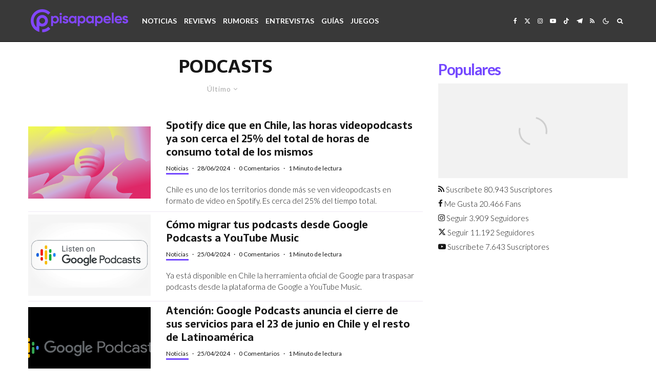

--- FILE ---
content_type: text/html; charset=UTF-8
request_url: https://pisapapeles.net/tag/podcasts/?filtered=latest
body_size: 57442
content:
<!DOCTYPE html><html
lang=es><head> <script>var countVars = {}
		countVars.disqusShortname = "pisapapelesnet";</script> <meta
charset="UTF-8"><meta
name="viewport" content="width=device-width, initial-scale=1 maximum-scale=1.0, user-scalable=no"><link rel=profile href="https://gmpg.org/xfn/11"><meta
name="theme-color" content="#7448ff"><meta
name='robots' content='noindex, follow'><title>podcasts - Pisapapeles</title><meta
property="og:locale" content="es_LA"><meta
property="og:type" content="article"><meta
property="og:title" content="podcasts - Pisapapeles"><meta
property="og:url" content="https://pisapapeles.net/tag/podcasts/"><meta
property="og:site_name" content="Pisapapeles"><meta
property="og:image" content="https://static2.pisapapeles.net/uploads/2025/11/rrss.png"><meta
property="og:image:width" content="1200"><meta
property="og:image:height" content="675"><meta
property="og:image:type" content="image/png"><meta
name="twitter:card" content="summary_large_image"><meta
name="twitter:site" content="@pisapapeles"> <script type=application/ld+json class=yoast-schema-graph>{"@context":"https://schema.org","@graph":[{"@type":"CollectionPage","@id":"https://pisapapeles.net/tag/podcasts/","url":"https://pisapapeles.net/tag/podcasts/","name":"podcasts - Pisapapeles","isPartOf":{"@id":"https://pisapapeles.net/#website"},"primaryImageOfPage":{"@id":"https://pisapapeles.net/tag/podcasts/#primaryimage"},"image":{"@id":"https://pisapapeles.net/tag/podcasts/#primaryimage"},"thumbnailUrl":"https://static2.pisapapeles.net/uploads/2024/06/GenericHeader-FTR_03-1.png","breadcrumb":{"@id":"https://pisapapeles.net/tag/podcasts/#breadcrumb"},"inLanguage":"es"},{"@type":"ImageObject","inLanguage":"es","@id":"https://pisapapeles.net/tag/podcasts/#primaryimage","url":"https://static2.pisapapeles.net/uploads/2024/06/GenericHeader-FTR_03-1.png","contentUrl":"https://static2.pisapapeles.net/uploads/2024/06/GenericHeader-FTR_03-1.png","width":800,"height":456},{"@type":"BreadcrumbList","@id":"https://pisapapeles.net/tag/podcasts/#breadcrumb","itemListElement":[{"@type":"ListItem","position":1,"name":"Home","item":"https://pisapapeles.net/"},{"@type":"ListItem","position":2,"name":"podcasts"}]},{"@type":"WebSite","@id":"https://pisapapeles.net/#website","url":"https://pisapapeles.net/","name":"Pisapapeles","description":"Inteligencia en movimiento","publisher":{"@id":"https://pisapapeles.net/#organization"},"potentialAction":[{"@type":"SearchAction","target":{"@type":"EntryPoint","urlTemplate":"https://pisapapeles.net/?s={search_term_string}"},"query-input":{"@type":"PropertyValueSpecification","valueRequired":true,"valueName":"search_term_string"}}],"inLanguage":"es"},{"@type":"Organization","@id":"https://pisapapeles.net/#organization","name":"Pisapapeles","url":"https://pisapapeles.net/","logo":{"@type":"ImageObject","inLanguage":"es","@id":"https://pisapapeles.net/#/schema/logo/image/","url":"https://static2.pisapapeles.net/uploads/2020/08/logopp.png","contentUrl":"https://static2.pisapapeles.net/uploads/2020/08/logopp.png","width":640,"height":360,"caption":"Pisapapeles"},"image":{"@id":"https://pisapapeles.net/#/schema/logo/image/"},"sameAs":["http://facebook.com/pisapapeles","https://x.com/pisapapeles","https://www.instagram.com/pisapapeles/","https://www.linkedin.com/company/pisapapeles-net","https://www.youtube.com/user/pisapapelestv"]}]}</script> <link
rel=dns-prefetch href=//stats.wp.com><link
rel=dns-prefetch href=//fonts.googleapis.com><link
rel=dns-prefetch href=//static2.pisapapeles.net><link
rel=dns-prefetch href=//www.googletagmanager.com><link
rel=alternate type=application/rss+xml title="Pisapapeles &raquo; Feed" href=https://pisapapeles.net/feed/ ><link
rel=alternate type=application/rss+xml title="Pisapapeles &raquo; Etiqueta podcasts del feed" href=https://pisapapeles.net/tag/podcasts/feed/ ><style id=wp-img-auto-sizes-contain-inline-css>img:is([sizes=auto i],[sizes^="auto," i]){contain-intrinsic-size:3000px 1500px}
/*# sourceURL=wp-img-auto-sizes-contain-inline-css */</style><style id=wp-emoji-styles-inline-css>img.wp-smiley, img.emoji {
		display: inline !important;
		border: none !important;
		box-shadow: none !important;
		height: 1em !important;
		width: 1em !important;
		margin: 0 0.07em !important;
		vertical-align: -0.1em !important;
		background: none !important;
		padding: 0 !important;
	}
/*# sourceURL=wp-emoji-styles-inline-css */</style><style id=wp-block-library-inline-css>/*<![CDATA[*/:root{--wp-block-synced-color:#7a00df;--wp-block-synced-color--rgb:122,0,223;--wp-bound-block-color:var(--wp-block-synced-color);--wp-editor-canvas-background:#ddd;--wp-admin-theme-color:#007cba;--wp-admin-theme-color--rgb:0,124,186;--wp-admin-theme-color-darker-10:#006ba1;--wp-admin-theme-color-darker-10--rgb:0,107,160.5;--wp-admin-theme-color-darker-20:#005a87;--wp-admin-theme-color-darker-20--rgb:0,90,135;--wp-admin-border-width-focus:2px}@media (min-resolution:192dpi){:root{--wp-admin-border-width-focus:1.5px}}.wp-element-button{cursor:pointer}:root .has-very-light-gray-background-color{background-color:#eee}:root .has-very-dark-gray-background-color{background-color:#313131}:root .has-very-light-gray-color{color:#eee}:root .has-very-dark-gray-color{color:#313131}:root .has-vivid-green-cyan-to-vivid-cyan-blue-gradient-background{background:linear-gradient(135deg,#00d084,#0693e3)}:root .has-purple-crush-gradient-background{background:linear-gradient(135deg,#34e2e4,#4721fb 50%,#ab1dfe)}:root .has-hazy-dawn-gradient-background{background:linear-gradient(135deg,#faaca8,#dad0ec)}:root .has-subdued-olive-gradient-background{background:linear-gradient(135deg,#fafae1,#67a671)}:root .has-atomic-cream-gradient-background{background:linear-gradient(135deg,#fdd79a,#004a59)}:root .has-nightshade-gradient-background{background:linear-gradient(135deg,#330968,#31cdcf)}:root .has-midnight-gradient-background{background:linear-gradient(135deg,#020381,#2874fc)}:root{--wp--preset--font-size--normal:16px;--wp--preset--font-size--huge:42px}.has-regular-font-size{font-size:1em}.has-larger-font-size{font-size:2.625em}.has-normal-font-size{font-size:var(--wp--preset--font-size--normal)}.has-huge-font-size{font-size:var(--wp--preset--font-size--huge)}.has-text-align-center{text-align:center}.has-text-align-left{text-align:left}.has-text-align-right{text-align:right}.has-fit-text{white-space:nowrap!important}#end-resizable-editor-section{display:none}.aligncenter{clear:both}.items-justified-left{justify-content:flex-start}.items-justified-center{justify-content:center}.items-justified-right{justify-content:flex-end}.items-justified-space-between{justify-content:space-between}.screen-reader-text{border:0;clip-path:inset(50%);height:1px;margin:-1px;overflow:hidden;padding:0;position:absolute;width:1px;word-wrap:normal!important}.screen-reader-text:focus{background-color:#ddd;clip-path:none;color:#444;display:block;font-size:1em;height:auto;left:5px;line-height:normal;padding:15px 23px 14px;text-decoration:none;top:5px;width:auto;z-index:100000}html :where(.has-border-color){border-style:solid}html :where([style*=border-top-color]){border-top-style:solid}html :where([style*=border-right-color]){border-right-style:solid}html :where([style*=border-bottom-color]){border-bottom-style:solid}html :where([style*=border-left-color]){border-left-style:solid}html :where([style*=border-width]){border-style:solid}html :where([style*=border-top-width]){border-top-style:solid}html :where([style*=border-right-width]){border-right-style:solid}html :where([style*=border-bottom-width]){border-bottom-style:solid}html :where([style*=border-left-width]){border-left-style:solid}html :where(img[class*=wp-image-]){height:auto;max-width:100%}:where(figure){margin:0 0 1em}html :where(.is-position-sticky){--wp-admin--admin-bar--position-offset:var(--wp-admin--admin-bar--height,0px)}@media screen and (max-width:600px){html :where(.is-position-sticky){--wp-admin--admin-bar--position-offset:0px}}

/*# sourceURL=wp-block-library-inline-css *//*]]>*/</style><style id=global-styles-inline-css>/*<![CDATA[*/:root{--wp--preset--aspect-ratio--square: 1;--wp--preset--aspect-ratio--4-3: 4/3;--wp--preset--aspect-ratio--3-4: 3/4;--wp--preset--aspect-ratio--3-2: 3/2;--wp--preset--aspect-ratio--2-3: 2/3;--wp--preset--aspect-ratio--16-9: 16/9;--wp--preset--aspect-ratio--9-16: 9/16;--wp--preset--color--black: #000000;--wp--preset--color--cyan-bluish-gray: #abb8c3;--wp--preset--color--white: #ffffff;--wp--preset--color--pale-pink: #f78da7;--wp--preset--color--vivid-red: #cf2e2e;--wp--preset--color--luminous-vivid-orange: #ff6900;--wp--preset--color--luminous-vivid-amber: #fcb900;--wp--preset--color--light-green-cyan: #7bdcb5;--wp--preset--color--vivid-green-cyan: #00d084;--wp--preset--color--pale-cyan-blue: #8ed1fc;--wp--preset--color--vivid-cyan-blue: #0693e3;--wp--preset--color--vivid-purple: #9b51e0;--wp--preset--gradient--vivid-cyan-blue-to-vivid-purple: linear-gradient(135deg,rgb(6,147,227) 0%,rgb(155,81,224) 100%);--wp--preset--gradient--light-green-cyan-to-vivid-green-cyan: linear-gradient(135deg,rgb(122,220,180) 0%,rgb(0,208,130) 100%);--wp--preset--gradient--luminous-vivid-amber-to-luminous-vivid-orange: linear-gradient(135deg,rgb(252,185,0) 0%,rgb(255,105,0) 100%);--wp--preset--gradient--luminous-vivid-orange-to-vivid-red: linear-gradient(135deg,rgb(255,105,0) 0%,rgb(207,46,46) 100%);--wp--preset--gradient--very-light-gray-to-cyan-bluish-gray: linear-gradient(135deg,rgb(238,238,238) 0%,rgb(169,184,195) 100%);--wp--preset--gradient--cool-to-warm-spectrum: linear-gradient(135deg,rgb(74,234,220) 0%,rgb(151,120,209) 20%,rgb(207,42,186) 40%,rgb(238,44,130) 60%,rgb(251,105,98) 80%,rgb(254,248,76) 100%);--wp--preset--gradient--blush-light-purple: linear-gradient(135deg,rgb(255,206,236) 0%,rgb(152,150,240) 100%);--wp--preset--gradient--blush-bordeaux: linear-gradient(135deg,rgb(254,205,165) 0%,rgb(254,45,45) 50%,rgb(107,0,62) 100%);--wp--preset--gradient--luminous-dusk: linear-gradient(135deg,rgb(255,203,112) 0%,rgb(199,81,192) 50%,rgb(65,88,208) 100%);--wp--preset--gradient--pale-ocean: linear-gradient(135deg,rgb(255,245,203) 0%,rgb(182,227,212) 50%,rgb(51,167,181) 100%);--wp--preset--gradient--electric-grass: linear-gradient(135deg,rgb(202,248,128) 0%,rgb(113,206,126) 100%);--wp--preset--gradient--midnight: linear-gradient(135deg,rgb(2,3,129) 0%,rgb(40,116,252) 100%);--wp--preset--font-size--small: 13px;--wp--preset--font-size--medium: 20px;--wp--preset--font-size--large: 36px;--wp--preset--font-size--x-large: 42px;--wp--preset--spacing--20: 0.44rem;--wp--preset--spacing--30: 0.67rem;--wp--preset--spacing--40: 1rem;--wp--preset--spacing--50: 1.5rem;--wp--preset--spacing--60: 2.25rem;--wp--preset--spacing--70: 3.38rem;--wp--preset--spacing--80: 5.06rem;--wp--preset--shadow--natural: 6px 6px 9px rgba(0, 0, 0, 0.2);--wp--preset--shadow--deep: 12px 12px 50px rgba(0, 0, 0, 0.4);--wp--preset--shadow--sharp: 6px 6px 0px rgba(0, 0, 0, 0.2);--wp--preset--shadow--outlined: 6px 6px 0px -3px rgb(255, 255, 255), 6px 6px rgb(0, 0, 0);--wp--preset--shadow--crisp: 6px 6px 0px rgb(0, 0, 0);}:where(.is-layout-flex){gap: 0.5em;}:where(.is-layout-grid){gap: 0.5em;}body .is-layout-flex{display: flex;}.is-layout-flex{flex-wrap: wrap;align-items: center;}.is-layout-flex > :is(*, div){margin: 0;}body .is-layout-grid{display: grid;}.is-layout-grid > :is(*, div){margin: 0;}:where(.wp-block-columns.is-layout-flex){gap: 2em;}:where(.wp-block-columns.is-layout-grid){gap: 2em;}:where(.wp-block-post-template.is-layout-flex){gap: 1.25em;}:where(.wp-block-post-template.is-layout-grid){gap: 1.25em;}.has-black-color{color: var(--wp--preset--color--black) !important;}.has-cyan-bluish-gray-color{color: var(--wp--preset--color--cyan-bluish-gray) !important;}.has-white-color{color: var(--wp--preset--color--white) !important;}.has-pale-pink-color{color: var(--wp--preset--color--pale-pink) !important;}.has-vivid-red-color{color: var(--wp--preset--color--vivid-red) !important;}.has-luminous-vivid-orange-color{color: var(--wp--preset--color--luminous-vivid-orange) !important;}.has-luminous-vivid-amber-color{color: var(--wp--preset--color--luminous-vivid-amber) !important;}.has-light-green-cyan-color{color: var(--wp--preset--color--light-green-cyan) !important;}.has-vivid-green-cyan-color{color: var(--wp--preset--color--vivid-green-cyan) !important;}.has-pale-cyan-blue-color{color: var(--wp--preset--color--pale-cyan-blue) !important;}.has-vivid-cyan-blue-color{color: var(--wp--preset--color--vivid-cyan-blue) !important;}.has-vivid-purple-color{color: var(--wp--preset--color--vivid-purple) !important;}.has-black-background-color{background-color: var(--wp--preset--color--black) !important;}.has-cyan-bluish-gray-background-color{background-color: var(--wp--preset--color--cyan-bluish-gray) !important;}.has-white-background-color{background-color: var(--wp--preset--color--white) !important;}.has-pale-pink-background-color{background-color: var(--wp--preset--color--pale-pink) !important;}.has-vivid-red-background-color{background-color: var(--wp--preset--color--vivid-red) !important;}.has-luminous-vivid-orange-background-color{background-color: var(--wp--preset--color--luminous-vivid-orange) !important;}.has-luminous-vivid-amber-background-color{background-color: var(--wp--preset--color--luminous-vivid-amber) !important;}.has-light-green-cyan-background-color{background-color: var(--wp--preset--color--light-green-cyan) !important;}.has-vivid-green-cyan-background-color{background-color: var(--wp--preset--color--vivid-green-cyan) !important;}.has-pale-cyan-blue-background-color{background-color: var(--wp--preset--color--pale-cyan-blue) !important;}.has-vivid-cyan-blue-background-color{background-color: var(--wp--preset--color--vivid-cyan-blue) !important;}.has-vivid-purple-background-color{background-color: var(--wp--preset--color--vivid-purple) !important;}.has-black-border-color{border-color: var(--wp--preset--color--black) !important;}.has-cyan-bluish-gray-border-color{border-color: var(--wp--preset--color--cyan-bluish-gray) !important;}.has-white-border-color{border-color: var(--wp--preset--color--white) !important;}.has-pale-pink-border-color{border-color: var(--wp--preset--color--pale-pink) !important;}.has-vivid-red-border-color{border-color: var(--wp--preset--color--vivid-red) !important;}.has-luminous-vivid-orange-border-color{border-color: var(--wp--preset--color--luminous-vivid-orange) !important;}.has-luminous-vivid-amber-border-color{border-color: var(--wp--preset--color--luminous-vivid-amber) !important;}.has-light-green-cyan-border-color{border-color: var(--wp--preset--color--light-green-cyan) !important;}.has-vivid-green-cyan-border-color{border-color: var(--wp--preset--color--vivid-green-cyan) !important;}.has-pale-cyan-blue-border-color{border-color: var(--wp--preset--color--pale-cyan-blue) !important;}.has-vivid-cyan-blue-border-color{border-color: var(--wp--preset--color--vivid-cyan-blue) !important;}.has-vivid-purple-border-color{border-color: var(--wp--preset--color--vivid-purple) !important;}.has-vivid-cyan-blue-to-vivid-purple-gradient-background{background: var(--wp--preset--gradient--vivid-cyan-blue-to-vivid-purple) !important;}.has-light-green-cyan-to-vivid-green-cyan-gradient-background{background: var(--wp--preset--gradient--light-green-cyan-to-vivid-green-cyan) !important;}.has-luminous-vivid-amber-to-luminous-vivid-orange-gradient-background{background: var(--wp--preset--gradient--luminous-vivid-amber-to-luminous-vivid-orange) !important;}.has-luminous-vivid-orange-to-vivid-red-gradient-background{background: var(--wp--preset--gradient--luminous-vivid-orange-to-vivid-red) !important;}.has-very-light-gray-to-cyan-bluish-gray-gradient-background{background: var(--wp--preset--gradient--very-light-gray-to-cyan-bluish-gray) !important;}.has-cool-to-warm-spectrum-gradient-background{background: var(--wp--preset--gradient--cool-to-warm-spectrum) !important;}.has-blush-light-purple-gradient-background{background: var(--wp--preset--gradient--blush-light-purple) !important;}.has-blush-bordeaux-gradient-background{background: var(--wp--preset--gradient--blush-bordeaux) !important;}.has-luminous-dusk-gradient-background{background: var(--wp--preset--gradient--luminous-dusk) !important;}.has-pale-ocean-gradient-background{background: var(--wp--preset--gradient--pale-ocean) !important;}.has-electric-grass-gradient-background{background: var(--wp--preset--gradient--electric-grass) !important;}.has-midnight-gradient-background{background: var(--wp--preset--gradient--midnight) !important;}.has-small-font-size{font-size: var(--wp--preset--font-size--small) !important;}.has-medium-font-size{font-size: var(--wp--preset--font-size--medium) !important;}.has-large-font-size{font-size: var(--wp--preset--font-size--large) !important;}.has-x-large-font-size{font-size: var(--wp--preset--font-size--x-large) !important;}
/*# sourceURL=global-styles-inline-css *//*]]>*/</style><style id=classic-theme-styles-inline-css>/*! This file is auto-generated */
.wp-block-button__link{color:#fff;background-color:#32373c;border-radius:9999px;box-shadow:none;text-decoration:none;padding:calc(.667em + 2px) calc(1.333em + 2px);font-size:1.125em}.wp-block-file__button{background:#32373c;color:#fff;text-decoration:none}
/*# sourceURL=/wp-includes/css/classic-themes.min.css */</style><link
rel=stylesheet id=gn-frontend-gnfollow-style-css href='https://pisapapeles.net/wp-content/plugins/gn-publisher/assets/css/gn-frontend-gnfollow.min.css' type=text/css media=all><link
rel=stylesheet id=zeen-style-css href='https://pisapapeles.net/wp-content/themes/zeen/assets/css/style.min.css' type=text/css media=all><style id=zeen-style-inline-css>/*<![CDATA[*/.content-bg, .block-skin-5:not(.skin-inner), .block-skin-5.skin-inner > .tipi-row-inner-style, .article-layout-skin-1.title-cut-bl .hero-wrap .meta:before, .article-layout-skin-1.title-cut-bc .hero-wrap .meta:before, .article-layout-skin-1.title-cut-bl .hero-wrap .share-it:before, .article-layout-skin-1.title-cut-bc .hero-wrap .share-it:before, .standard-archive .page-header, .skin-dark .flickity-viewport, .zeen__var__options label { background: #ffffff;}a.zeen-pin-it{position: absolute}.background.mask {background-color: transparent}.side-author__wrap .mask a {display:inline-block;height:70px}.timed-pup,.modal-wrap {position:fixed;visibility:hidden}.to-top__fixed .to-top a{background-color:#000000; color: #fff}#block-wrap-1928 .tipi-row-inner-style{ ;}.site-inner { background-color: #fff; }.splitter svg g { fill: #fff; }.inline-post .block article .title { font-size: 20px;}.fontfam-1 { font-family: 'Sarala',sans-serif!important;}input,input[type="number"],.body-f1, .quotes-f1 blockquote, .quotes-f1 q, .by-f1 .byline, .sub-f1 .subtitle, .wh-f1 .widget-title, .headings-f1 h1, .headings-f1 h2, .headings-f1 h3, .headings-f1 h4, .headings-f1 h5, .headings-f1 h6, .font-1, div.jvectormap-tip {font-family:'Sarala',sans-serif;font-weight: 700;font-style: normal;}.fontfam-2 { font-family:'Lato',sans-serif!important; }input[type=submit], button, .tipi-button,.button,.wpcf7-submit,.button__back__home,.body-f2, .quotes-f2 blockquote, .quotes-f2 q, .by-f2 .byline, .sub-f2 .subtitle, .wh-f2 .widget-title, .headings-f2 h1, .headings-f2 h2, .headings-f2 h3, .headings-f2 h4, .headings-f2 h5, .headings-f2 h6, .font-2 {font-family:'Lato',sans-serif;font-weight: 300;font-style: normal;}.fontfam-3 { font-family:'Lato',sans-serif!important;}.body-f3, .quotes-f3 blockquote, .quotes-f3 q, .by-f3 .byline, .sub-f3 .subtitle, .wh-f3 .widget-title, .headings-f3 h1, .headings-f3 h2, .headings-f3 h3, .headings-f3 h4, .headings-f3 h5, .headings-f3 h6, .font-3 {font-family:'Lato',sans-serif;font-style: normal;font-weight: 300;}.tipi-row, .tipi-builder-on .contents-wrap > p { max-width: 1230px ; }.slider-columns--3 article { width: 360px }.slider-columns--2 article { width: 555px }.slider-columns--4 article { width: 262.5px }.single .site-content .tipi-row { max-width: 1230px ; }.single-product .site-content .tipi-row { max-width: 1230px ; }.date--secondary { color: #f8d92f; }.date--main { color: #f8d92f; }.global-accent-border { border-color: #7448ff; }.trending-accent-border { border-color: #fc7753; }.trending-accent-bg { border-color: #fc7753; }.wpcf7-submit, .tipi-button.block-loader { background: #171717; }.wpcf7-submit:hover, .tipi-button.block-loader:hover { background: #111; }.tipi-button.block-loader { color: #fff!important; }.wpcf7-submit { background: #18181e; }.wpcf7-submit:hover { background: #111; }.global-accent-bg, .icon-base-2:hover .icon-bg, #progress { background-color: #7448ff; }.global-accent-text, .mm-submenu-2 .mm-51 .menu-wrap > .sub-menu > li > a { color: #7448ff; }body { color:#171717;}.excerpt { color:#171717;}.mode--alt--b .excerpt, .block-skin-2 .excerpt, .block-skin-2 .preview-classic .custom-button__fill-2 { color:#888!important;}.read-more-wrap { color:#767676;}.logo-fallback a { color:#000!important;}.site-mob-header .logo-fallback a { color:#000!important;}blockquote:not(.comment-excerpt) { color:#171717;}.mode--alt--b blockquote:not(.comment-excerpt), .mode--alt--b .block-skin-0.block-wrap-quote .block-wrap-quote blockquote:not(.comment-excerpt), .mode--alt--b .block-skin-0.block-wrap-quote .block-wrap-quote blockquote:not(.comment-excerpt) span { color:#fff!important;}.byline, .byline a { color:#171717;}.mode--alt--b .block-wrap-classic .byline, .mode--alt--b .block-wrap-classic .byline a, .mode--alt--b .block-wrap-thumbnail .byline, .mode--alt--b .block-wrap-thumbnail .byline a, .block-skin-2 .byline a, .block-skin-2 .byline { color:#888;}.preview-classic .meta .title, .preview-thumbnail .meta .title,.preview-56 .meta .title{ color:#171717;}h1, h2, h3, h4, h5, h6, .block-title { color:#171717;}.sidebar-widget  .widget-title { color:#7448ff!important;}.link-color-wrap a, .woocommerce-Tabs-panel--description a { color: #fc7753; }.mode--alt--b .link-color-wrap a, .mode--alt--b .woocommerce-Tabs-panel--description a { color: #fc7753; }.copyright, .site-footer .bg-area-inner .copyright a { color: #ffffff; }.link-color-wrap a:hover { color: #fc7753; }.mode--alt--b .link-color-wrap a:hover { color: #fc7753; }body{line-height:1.66}input[type=submit], button, .tipi-button,.button,.wpcf7-submit,.button__back__home{letter-spacing:0.03em}.sub-menu a:not(.tipi-button){letter-spacing:0.1em}.widget-title{letter-spacing:0.15em}html, body{font-size:15px}.byline{font-size:12px}input[type=submit], button, .tipi-button,.button,.wpcf7-submit,.button__back__home{font-size:11px}.excerpt{font-size:15px}.logo-fallback, .secondary-wrap .logo-fallback a{font-size:22px}.logo span{font-size:12px}.breadcrumbs{font-size:10px}.hero-meta.tipi-s-typo .title{font-size:20px}.hero-meta.tipi-s-typo .subtitle{font-size:15px}.hero-meta.tipi-m-typo .title{font-size:20px}.hero-meta.tipi-m-typo .subtitle{font-size:15px}.hero-meta.tipi-xl-typo .title{font-size:20px}.hero-meta.tipi-xl-typo .subtitle{font-size:15px}.block-html-content h1, .single-content .entry-content h1{font-size:20px}.block-html-content h2, .single-content .entry-content h2{font-size:20px}.block-html-content h3, .single-content .entry-content h3{font-size:20px}.block-html-content h4, .single-content .entry-content h4{font-size:20px}.block-html-content h5, .single-content .entry-content h5{font-size:18px}.footer-block-links{font-size:8px}blockquote, q{font-size:20px}.site-footer .copyright{font-size:12px}.footer-navigation{font-size:12px}.site-footer .menu-icons{font-size:12px}.block-title, .page-title{font-size:24px}.block-subtitle{font-size:18px}.block-col-self .preview-2 .title{font-size:22px}.block-wrap-classic .tipi-m-typo .title-wrap .title{font-size:22px}.tipi-s-typo .title, .ppl-s-3 .tipi-s-typo .title, .zeen-col--wide .ppl-s-3 .tipi-s-typo .title, .preview-1 .title, .preview-21:not(.tipi-xs-typo) .title{font-size:22px}.tipi-xs-typo .title, .tipi-basket-wrap .basket-item .title{font-size:15px}.meta .read-more-wrap{font-size:11px}.widget-title{font-size:12px}.split-1:not(.preview-thumbnail) .mask{-webkit-flex: 0 0 calc( 34% - 15px);
					-ms-flex: 0 0 calc( 34% - 15px);
					flex: 0 0 calc( 34% - 15px);
					width: calc( 34% - 15px);}.preview-thumbnail .mask{-webkit-flex: 0 0 65px;
					-ms-flex: 0 0 65px;
					flex: 0 0 65px;
					width: 65px;}.footer-lower-area{padding-top:40px}.footer-lower-area{padding-bottom:40px}.footer-upper-area{padding-bottom:40px}.footer-upper-area{padding-top:40px}.footer-widget-wrap{padding-bottom:40px}.footer-widget-wrap{padding-top:40px}.tipi-button-cta-header{font-size:12px}.tipi-button.block-loader, .wpcf7-submit, .mc4wp-form-fields button { font-weight: 700;}.main-navigation .horizontal-menu, .main-navigation .menu-item, .main-navigation .menu-icon .menu-icon--text,  .main-navigation .tipi-i-search span { font-weight: 700;}.secondary-wrap .menu-secondary li, .secondary-wrap .menu-item, .secondary-wrap .menu-icon .menu-icon--text {font-weight: 700;}.footer-lower-area, .footer-lower-area .menu-item, .footer-lower-area .menu-icon span {font-weight: 700;}.widget-title {font-weight: 700!important;}input[type=submit], button, .tipi-button,.button,.wpcf7-submit,.button__back__home{ text-transform: uppercase; }.entry-title{ text-transform: uppercase; }.logo-fallback{ text-transform: none; }.block-wrap-slider .title-wrap .title{ text-transform: uppercase; }.block-wrap-grid .title-wrap .title, .tile-design-4 .meta .title-wrap .title{ text-transform: none; }.block-wrap-classic .title-wrap .title{ text-transform: none; }.block-title{ text-transform: uppercase; }.meta .excerpt .read-more{ text-transform: uppercase; }.preview-grid .read-more{ text-transform: uppercase; }.block-subtitle{ text-transform: none; }.byline{ text-transform: none; }.widget-title{ text-transform: none; }.main-navigation .menu-item, .main-navigation .menu-icon .menu-icon--text{ text-transform: uppercase; }.secondary-navigation, .secondary-wrap .menu-icon .menu-icon--text{ text-transform: uppercase; }.footer-lower-area .menu-item, .footer-lower-area .menu-icon span{ text-transform: uppercase; }.sub-menu a:not(.tipi-button){ text-transform: none; }.site-mob-header .menu-item, .site-mob-header .menu-icon span{ text-transform: uppercase; }.single-content .entry-content h1, .single-content .entry-content h2, .single-content .entry-content h3, .single-content .entry-content h4, .single-content .entry-content h5, .single-content .entry-content h6, .meta__full h1, .meta__full h2, .meta__full h3, .meta__full h4, .meta__full h5, .bbp__thread__title{ text-transform: none; }.mm-submenu-2 .mm-11 .menu-wrap > *, .mm-submenu-2 .mm-31 .menu-wrap > *, .mm-submenu-2 .mm-21 .menu-wrap > *, .mm-submenu-2 .mm-51 .menu-wrap > *  { border-top: 5px solid transparent; }.separation-border { margin-bottom: 5px; }.load-more-wrap-1 { padding-top: 5px; }.block-wrap-classic .inf-spacer + .block:not(.block-62) { margin-top: 5px; }.separation-border-style { border-bottom: 1px #efe9f4 solid;padding-bottom:10px;}#colophon .bg-area-inner { border-top: 1px  solid;}.separation-border-v { background: #eee;}.separation-border-v { height: calc( 100% -  5px - 1px); }@media only screen and (max-width: 480px) {.separation-border-style { padding-bottom: 15px; }.separation-border { margin-bottom: 15px;}}.sidebar-wrap .sidebar { padding-right: 0px; padding-left: 0px; padding-top:0px; padding-bottom:0px; }.sidebar-left .sidebar-wrap .sidebar { padding-right: 0px; padding-left: 0px; }@media only screen and (min-width: 481px) {}@media only screen and (max-width: 859px) {.mobile__design--side .mask {
		width: calc( 34% - 15px);
	}}@media only screen and (min-width: 860px) {input[type=submit], button, .tipi-button,.button,.wpcf7-submit,.button__back__home{letter-spacing:0.09em}.hero-meta.tipi-s-typo .title{font-size:30px}.hero-meta.tipi-s-typo .subtitle{font-size:18px}.hero-meta.tipi-m-typo .title{font-size:30px}.hero-meta.tipi-m-typo .subtitle{font-size:18px}.hero-meta.tipi-xl-typo .title{font-size:30px}.hero-meta.tipi-xl-typo .subtitle{font-size:18px}.block-html-content h1, .single-content .entry-content h1{font-size:30px}.block-html-content h2, .single-content .entry-content h2{font-size:30px}.block-html-content h3, .single-content .entry-content h3{font-size:24px}.block-html-content h4, .single-content .entry-content h4{font-size:24px}blockquote, q{font-size:25px}.main-navigation, .main-navigation .menu-icon--text{font-size:12px}.sub-menu a:not(.tipi-button){font-size:12px}.main-navigation .menu-icon, .main-navigation .trending-icon-solo{font-size:12px}.secondary-wrap-v .standard-drop>a,.secondary-wrap, .secondary-wrap a, .secondary-wrap .menu-icon--text{font-size:11px}.secondary-wrap .menu-icon, .secondary-wrap .menu-icon a, .secondary-wrap .trending-icon-solo{font-size:13px}.layout-side-info .details{width:130px;float:left}.title-contrast .hero-wrap { height: calc( 100vh - 80px ); }.tipi-s-typo .title, .ppl-s-3 .tipi-s-typo .title, .zeen-col--wide .ppl-s-3 .tipi-s-typo .title, .preview-1 .title, .preview-21:not(.tipi-xs-typo) .title  { line-height: 1.3333;}.zeen-col--narrow .block-wrap-classic .tipi-m-typo .title-wrap .title { font-size: 18px; }.mode--alt--b .footer-widget-area:not(.footer-widget-area-1) + .footer-lower-area { border-top:1px #171717 solid ; }.footer-widget-wrap { border-right:1px #171717 solid ; }.footer-widget-wrap .widget_search form, .footer-widget-wrap select { border-color:#171717; }.footer-widget-wrap .zeen-widget { border-bottom:1px #171717 solid ; }.footer-widget-wrap .zeen-widget .preview-thumbnail { border-bottom-color: #171717;}.secondary-wrap .menu-padding, .secondary-wrap .ul-padding > li > a {
			padding-top: 0px;
			padding-bottom: 0px;
		}}@media only screen and (min-width: 1240px) {.hero-l .single-content {padding-top: 45px}.align-fs .contents-wrap .video-wrap, .align-fs-center .aligncenter.size-full, .align-fs-center .wp-caption.aligncenter .size-full, .align-fs-center .tiled-gallery, .align-fs .alignwide { width: 1170px; }.align-fs .contents-wrap .video-wrap { height: 658px; }.has-bg .align-fs .contents-wrap .video-wrap, .has-bg .align-fs .alignwide, .has-bg .align-fs-center .aligncenter.size-full, .has-bg .align-fs-center .wp-caption.aligncenter .size-full, .has-bg .align-fs-center .tiled-gallery { width: 1230px; }.has-bg .align-fs .contents-wrap .video-wrap { height: 691px; }body{line-height:1.5}.logo-fallback, .secondary-wrap .logo-fallback a{font-size:30px}.hero-meta.tipi-s-typo .title{font-size:44px}.hero-meta.tipi-m-typo .title{font-size:44px}.hero-meta.tipi-xl-typo .title{font-size:50px}.block-html-content h1, .single-content .entry-content h1{font-size:43px}.block-html-content h2, .single-content .entry-content h2{font-size:25px}.block-html-content h4, .single-content .entry-content h4{font-size:20px}.main-navigation, .main-navigation .menu-icon--text{font-size:14px}.secondary-wrap-v .standard-drop>a,.secondary-wrap, .secondary-wrap a, .secondary-wrap .menu-icon--text{font-size:14px}.block-title, .page-title{font-size:36px}.block-subtitle{font-size:20px}.block-col-self .preview-2 .title{font-size:36px}.block-wrap-classic .tipi-m-typo .title-wrap .title{font-size:30px}.tipi-s-typo .title, .ppl-s-3 .tipi-s-typo .title, .zeen-col--wide .ppl-s-3 .tipi-s-typo .title, .preview-1 .title, .preview-21:not(.tipi-xs-typo) .title{font-size:20px}.tipi-xs-typo .title, .tipi-basket-wrap .basket-item .title{font-size:16px}.widget-title{font-size:18px}.split-1:not(.preview-thumbnail) .mask{-webkit-flex: 0 0 calc( 33% - 15px);
					-ms-flex: 0 0 calc( 33% - 15px);
					flex: 0 0 calc( 33% - 15px);
					width: calc( 33% - 15px);}.footer-lower-area{padding-top:29px}.footer-lower-area{padding-bottom:14px}.footer-upper-area{padding-bottom:50px}.footer-upper-area{padding-top:50px}.footer-widget-wrap{padding-top:82px}}.main-menu-bar-color-1 .current-menu-item > a, .main-menu-bar-color-1 .menu-main-menu > .dropper.active:not(.current-menu-item) > a { background-color: #111;}.site-header a { color: #ffffff; }.site-skin-3.content-subscribe, .site-skin-3.content-subscribe .subtitle, .site-skin-3.content-subscribe input, .site-skin-3.content-subscribe h2 { color: #fff; } .site-skin-3.content-subscribe input[type="email"] { border-color: #fff; }.mob-menu-wrap a { color: #fff; }.mob-menu-wrap .mobile-navigation .mobile-search-wrap .search { border-color: #fff; }.footer-widget-wrap .widget_search form { border-color:#171717; }.content-area .zeen-widget { padding:30px 0px 30px; }.grid-meta-bg .mask:before { content: ""; background-image: linear-gradient(to top, #0a0a0a 0%, rgba(10,10,10,0) 100%); }.grid-image-2.loop-0 .mask-overlay { background-image: linear-gradient(130deg, #7448ff 0%, #171717 80%); }.grid-image-2.loop-1 .mask-overlay { background-image: linear-gradient(130deg, #7448ff 0%, #171717 80%); }.grid-image-2.loop-2 .mask-overlay { background-image: linear-gradient(130deg, #7448ff 0%, #171717 80%); }.grid-image-2.loop-3 .mask-overlay { background-image: linear-gradient(130deg, #7448ff 0%, #171717 80%); }.grid-image-2.loop-4 .mask-overlay { background-image: linear-gradient(130deg, #7448ff 0%, #171717 80%); }.grid-image-2.loop-5 .mask-overlay { background-image: linear-gradient(130deg, #7448ff 0%, #171717 80%); }.with-fi.preview-grid,.with-fi.preview-grid .byline,.with-fi.preview-grid .subtitle, .with-fi.preview-grid a { color: #fff; }.preview-grid .mask-overlay { opacity: 0.2 ; }@media (pointer: fine) {.preview-grid:hover .mask-overlay { opacity: 0.4 ; }}.slider-image-1 .mask-overlay { background-color: #1a1d1e ; }.with-fi.preview-slider-overlay,.with-fi.preview-slider-overlay .byline,.with-fi.preview-slider-overlay .subtitle, .with-fi.preview-slider-overlay a { color: #fff; }.preview-slider-overlay .mask-overlay { opacity: 0.2 ; }@media (pointer: fine) {.preview-slider-overlay:hover .mask-overlay { opacity: 0.6 ; }}.site-footer .bg-area-inner, .site-footer .bg-area-inner .woo-product-rating span, .site-footer .bg-area-inner .stack-design-3 .meta { background-color: #0c0c0c; }.site-footer .bg-area-inner .background { background-image: none; opacity: 1; }.footer-lower-area { color: #fff; }.to-top-2 a { border-color: #fff; }.to-top-2 i:after { background: #fff; }.site-footer .bg-area-inner,.site-footer .bg-area-inner .byline,.site-footer .bg-area-inner a,.site-footer .bg-area-inner .widget_search form *,.site-footer .bg-area-inner h3,.site-footer .bg-area-inner .widget-title { color:#fff; }.site-footer .bg-area-inner .tipi-spin.tipi-row-inner-style:before { border-color:#fff; }.site-footer .footer-widget-bg-area, .site-footer .footer-widget-bg-area .woo-product-rating span, .site-footer .footer-widget-bg-area .stack-design-3 .meta { background-color: #0c0c0c; }.site-footer .footer-widget-bg-area .background { background-image: none; opacity: 1; }.site-footer .footer-widget-bg-area .block-skin-0 .tipi-arrow { color:#dddede; border-color:#dddede; }.site-footer .footer-widget-bg-area .block-skin-0 .tipi-arrow i:after{ background:#dddede; }.site-footer .footer-widget-bg-area,.site-footer .footer-widget-bg-area .byline,.site-footer .footer-widget-bg-area a,.site-footer .footer-widget-bg-area .widget_search form *,.site-footer .footer-widget-bg-area h3,.site-footer .footer-widget-bg-area .widget-title { color:#dddede; }.site-footer .footer-widget-bg-area .tipi-spin.tipi-row-inner-style:before { border-color:#dddede; }.content-subscribe .bg-area, .content-subscribe .bg-area .woo-product-rating span, .content-subscribe .bg-area .stack-design-3 .meta { background-color: #272727; }.content-subscribe .bg-area .background { background-image: none; opacity: 1; }.content-subscribe .bg-area,.content-subscribe .bg-area .byline,.content-subscribe .bg-area a,.content-subscribe .bg-area .widget_search form *,.content-subscribe .bg-area h3,.content-subscribe .bg-area .widget-title { color:#fff; }.content-subscribe .bg-area .tipi-spin.tipi-row-inner-style:before { border-color:#fff; }.mob-menu-wrap .bg-area, .mob-menu-wrap .bg-area .woo-product-rating span, .mob-menu-wrap .bg-area .stack-design-3 .meta { background-color: #171717; }.mob-menu-wrap .bg-area .background { background-image: none; opacity: 1; }.mob-menu-wrap .bg-area,.mob-menu-wrap .bg-area .byline,.mob-menu-wrap .bg-area a,.mob-menu-wrap .bg-area .widget_search form *,.mob-menu-wrap .bg-area h3,.mob-menu-wrap .bg-area .widget-title { color:#fff; }.mob-menu-wrap .bg-area .tipi-spin.tipi-row-inner-style:before { border-color:#fff; }.content-subscribe-block,.content-subscribe-block .byline,.content-subscribe-block a,.content-subscribe-block .widget_search form *,.content-subscribe-block h3,.content-subscribe-block .widget-title { color:#fff; }.content-subscribe-block .tipi-spin.tipi-row-inner-style:before { border-color:#fff; }.main-navigation, .main-navigation .menu-icon--text { color: #ffffff; }.main-navigation .horizontal-menu>li>a { padding-left: 7px; padding-right: 7px; }.main-navigation .menu-bg-area { background-image: linear-gradient(130deg, #171717 0%, #171717 80%);  }.main-navigation-border { border-bottom:1px #0a0a0a solid ; }.main-navigation-border .drop-search { border-top:1px #0a0a0a solid ; }#progress {bottom: 0;height: 1px; }.sticky-menu-2:not(.active) #progress  { bottom: -1px;  }.main-navigation .horizontal-menu .drop, .main-navigation .horizontal-menu > li > a, .date--main {
			padding-top: 30px;
			padding-bottom: 30px;
		}.site-mob-header .menu-icon { font-size: 13px; }.secondary-wrap-v .standard-drop>a,.secondary-wrap, .secondary-wrap a, .secondary-wrap .menu-icon--text { color: #fff; }.secondary-wrap .menu-secondary > li > a, .secondary-icons li > a { padding-left: 7px; padding-right: 7px; }.mc4wp-form-fields input[type=submit], .mc4wp-form-fields button, #subscribe-submit input[type=submit], .subscribe-wrap input[type=submit] {color: #fff;background-color: #121212;}.site-mob-header:not(.site-mob-header-11) .header-padding .logo-main-wrap, .site-mob-header:not(.site-mob-header-11) .header-padding .icons-wrap a, .site-mob-header-11 .header-padding {
		padding-top: 10px;
		padding-bottom: 10px;
	}.site-header .header-padding {
		padding-top:0px;
		padding-bottom:0px;
	}@media only screen and (min-width: 860px){.tipi-m-0 {display: none}}
/*# sourceURL=zeen-style-inline-css *//*]]>*/</style><link
rel=stylesheet id=zeen-dark-mode-css href='https://pisapapeles.net/wp-content/themes/zeen/assets/css/dark.min.css' type=text/css media=all><style id="zeen-fonts-css" media="all">/* latin-ext */
@font-face {
  font-family: 'Lato';
  font-style: normal;
  font-weight: 300;
  font-display: swap;
  src: url(/fonts.gstatic.com/s/lato/v25/S6u9w4BMUTPHh7USSwaPGQ3q5d0N7w.woff2) format('woff2');
  unicode-range: U+0100-02BA, U+02BD-02C5, U+02C7-02CC, U+02CE-02D7, U+02DD-02FF, U+0304, U+0308, U+0329, U+1D00-1DBF, U+1E00-1E9F, U+1EF2-1EFF, U+2020, U+20A0-20AB, U+20AD-20C0, U+2113, U+2C60-2C7F, U+A720-A7FF;
}
/* latin */
@font-face {
  font-family: 'Lato';
  font-style: normal;
  font-weight: 300;
  font-display: swap;
  src: url(/fonts.gstatic.com/s/lato/v25/S6u9w4BMUTPHh7USSwiPGQ3q5d0.woff2) format('woff2');
  unicode-range: U+0000-00FF, U+0131, U+0152-0153, U+02BB-02BC, U+02C6, U+02DA, U+02DC, U+0304, U+0308, U+0329, U+2000-206F, U+20AC, U+2122, U+2191, U+2193, U+2212, U+2215, U+FEFF, U+FFFD;
}
/* latin-ext */
@font-face {
  font-family: 'Lato';
  font-style: normal;
  font-weight: 400;
  font-display: swap;
  src: url(/fonts.gstatic.com/s/lato/v25/S6uyw4BMUTPHjxAwXiWtFCfQ7A.woff2) format('woff2');
  unicode-range: U+0100-02BA, U+02BD-02C5, U+02C7-02CC, U+02CE-02D7, U+02DD-02FF, U+0304, U+0308, U+0329, U+1D00-1DBF, U+1E00-1E9F, U+1EF2-1EFF, U+2020, U+20A0-20AB, U+20AD-20C0, U+2113, U+2C60-2C7F, U+A720-A7FF;
}
/* latin */
@font-face {
  font-family: 'Lato';
  font-style: normal;
  font-weight: 400;
  font-display: swap;
  src: url(/fonts.gstatic.com/s/lato/v25/S6uyw4BMUTPHjx4wXiWtFCc.woff2) format('woff2');
  unicode-range: U+0000-00FF, U+0131, U+0152-0153, U+02BB-02BC, U+02C6, U+02DA, U+02DC, U+0304, U+0308, U+0329, U+2000-206F, U+20AC, U+2122, U+2191, U+2193, U+2212, U+2215, U+FEFF, U+FFFD;
}
/* latin-ext */
@font-face {
  font-family: 'Lato';
  font-style: normal;
  font-weight: 700;
  font-display: swap;
  src: url(/fonts.gstatic.com/s/lato/v25/S6u9w4BMUTPHh6UVSwaPGQ3q5d0N7w.woff2) format('woff2');
  unicode-range: U+0100-02BA, U+02BD-02C5, U+02C7-02CC, U+02CE-02D7, U+02DD-02FF, U+0304, U+0308, U+0329, U+1D00-1DBF, U+1E00-1E9F, U+1EF2-1EFF, U+2020, U+20A0-20AB, U+20AD-20C0, U+2113, U+2C60-2C7F, U+A720-A7FF;
}
/* latin */
@font-face {
  font-family: 'Lato';
  font-style: normal;
  font-weight: 700;
  font-display: swap;
  src: url(/fonts.gstatic.com/s/lato/v25/S6u9w4BMUTPHh6UVSwiPGQ3q5d0.woff2) format('woff2');
  unicode-range: U+0000-00FF, U+0131, U+0152-0153, U+02BB-02BC, U+02C6, U+02DA, U+02DC, U+0304, U+0308, U+0329, U+2000-206F, U+20AC, U+2122, U+2191, U+2193, U+2212, U+2215, U+FEFF, U+FFFD;
}
/* devanagari */
@font-face {
  font-family: 'Sarala';
  font-style: normal;
  font-weight: 400;
  font-display: swap;
  src: url(/fonts.gstatic.com/s/sarala/v14/uK_y4riEZv4o1w9hDBcSEP2UXnow.woff2) format('woff2');
  unicode-range: U+0900-097F, U+1CD0-1CF9, U+200C-200D, U+20A8, U+20B9, U+20F0, U+25CC, U+A830-A839, U+A8E0-A8FF, U+11B00-11B09;
}
/* latin-ext */
@font-face {
  font-family: 'Sarala';
  font-style: normal;
  font-weight: 400;
  font-display: swap;
  src: url(/fonts.gstatic.com/s/sarala/v14/uK_y4riEZv4o1w9hAxcSEP2UXnow.woff2) format('woff2');
  unicode-range: U+0100-02BA, U+02BD-02C5, U+02C7-02CC, U+02CE-02D7, U+02DD-02FF, U+0304, U+0308, U+0329, U+1D00-1DBF, U+1E00-1E9F, U+1EF2-1EFF, U+2020, U+20A0-20AB, U+20AD-20C0, U+2113, U+2C60-2C7F, U+A720-A7FF;
}
/* latin */
@font-face {
  font-family: 'Sarala';
  font-style: normal;
  font-weight: 400;
  font-display: swap;
  src: url(/fonts.gstatic.com/s/sarala/v14/uK_y4riEZv4o1w9hDRcSEP2UXg.woff2) format('woff2');
  unicode-range: U+0000-00FF, U+0131, U+0152-0153, U+02BB-02BC, U+02C6, U+02DA, U+02DC, U+0304, U+0308, U+0329, U+2000-206F, U+20AC, U+2122, U+2191, U+2193, U+2212, U+2215, U+FEFF, U+FFFD;
}
/* devanagari */
@font-face {
  font-family: 'Sarala';
  font-style: normal;
  font-weight: 700;
  font-display: swap;
  src: url(/fonts.gstatic.com/s/sarala/v14/uK_x4riEZv4o1w9ptjIHPN-ZdEA5Xf7g.woff2) format('woff2');
  unicode-range: U+0900-097F, U+1CD0-1CF9, U+200C-200D, U+20A8, U+20B9, U+20F0, U+25CC, U+A830-A839, U+A8E0-A8FF, U+11B00-11B09;
}
/* latin-ext */
@font-face {
  font-family: 'Sarala';
  font-style: normal;
  font-weight: 700;
  font-display: swap;
  src: url(/fonts.gstatic.com/s/sarala/v14/uK_x4riEZv4o1w9ptjIHM9-ZdEA5Xf7g.woff2) format('woff2');
  unicode-range: U+0100-02BA, U+02BD-02C5, U+02C7-02CC, U+02CE-02D7, U+02DD-02FF, U+0304, U+0308, U+0329, U+1D00-1DBF, U+1E00-1E9F, U+1EF2-1EFF, U+2020, U+20A0-20AB, U+20AD-20C0, U+2113, U+2C60-2C7F, U+A720-A7FF;
}
/* latin */
@font-face {
  font-family: 'Sarala';
  font-style: normal;
  font-weight: 700;
  font-display: swap;
  src: url(/fonts.gstatic.com/s/sarala/v14/uK_x4riEZv4o1w9ptjIHPd-ZdEA5XQ.woff2) format('woff2');
  unicode-range: U+0000-00FF, U+0131, U+0152-0153, U+02BB-02BC, U+02C6, U+02DA, U+02DC, U+0304, U+0308, U+0329, U+2000-206F, U+20AC, U+2122, U+2191, U+2193, U+2212, U+2215, U+FEFF, U+FFFD;
}
</style><style id=zeen-logo-inline-css>@media only screen and (min-width: 1020px) {.logo-footer .logo-img{display:inline-flex;width: 190px; height:45px;}}@media only screen and (max-width: 1199px) {.logo-mobile .logo-img{display:inline-flex;width: 110px; height:26px;}}
/*# sourceURL=zeen-logo-inline-css */</style><link
rel=stylesheet id=lets-social-count-css href='https://pisapapeles.net/wp-content/plugins/lets-social-count/assets/css/style.min.css' type=text/css media=all> <script src="https://pisapapeles.net/wp-includes/js/jquery/jquery.min.js" id=jquery-core-js></script> <script src="https://pisapapeles.net/wp-includes/js/jquery/jquery-migrate.min.js" id=jquery-migrate-js></script> <link
rel=https://api.w.org/ href=https://pisapapeles.net/wp-json/ ><link
rel=alternate title=JSON type=application/json href=https://pisapapeles.net/wp-json/wp/v2/tags/1928><link
rel=EditURI type=application/rsd+xml title=RSD href=https://pisapapeles.net/xmlrpc.php?rsd><meta
name="generator" content="Site Kit by Google 1.170.0"><style>img#wpstats{display:none}</style><link
rel=preload type=font/woff2 as=font href=https://pisapapeles.net/wp-content/themes/zeen/assets/css/tipi/tipi.woff2?9oa0lg crossorigin=anonymous><link
rel=dns-prefetch href=//fonts.googleapis.com><link
rel=preconnect href=https://fonts.gstatic.com/ crossorigin=anonymous><meta
name="google-adsense-platform-account" content="ca-host-pub-2644536267352236"><meta
name="google-adsense-platform-domain" content="sitekit.withgoogle.com"><link
rel=icon href=https://static2.pisapapeles.net/uploads/2019/03/cropped-cropped-logosoloblanco512x512v2-32x32.png sizes=32x32><link
rel=icon href=https://static2.pisapapeles.net/uploads/2019/03/cropped-cropped-logosoloblanco512x512v2-192x192.png sizes=192x192><link
rel=apple-touch-icon href=https://static2.pisapapeles.net/uploads/2019/03/cropped-cropped-logosoloblanco512x512v2-180x180.png><meta
name="msapplication-TileImage" content="https://static2.pisapapeles.net/uploads/2019/03/cropped-cropped-logosoloblanco512x512v2-270x270.png"><style id=wp-custom-css>.has-text-align-right {
	text-align: right!important;
}

.has-small-font-size {
	font-size: 13px!important;
}

.full01 {margin-top: -25px;}
@media (min-width:768px) { .full01 { margin-top:0px; margin-bottom: 10px; text-align: center;} }
@media only screen and (max-width: 480px)
.entry-content .aligncenter {
  text-align: center !important;
}

.entry-content .aligncenter {
  text-align: center !important;
}





.single-content .entry-content h2 {
	font-style: italic;
  font-weight: bold;
  color: #7448ff;
}

.meta .title a{
	text-transform: none;
}

.entry-title {
	text-transform: none;
}

.preview-25 .preview-mini-wrap .title a{
	white-space: normal;
}

.entry-content-wrap p {
	text-align: justify;
	font-size: 18px;
	line-height: 1.5;
}

.link-color-wrap a {
	text-decoration: underline;
}

.content-area .zeen-widget {
	padding: 5px 0px 0px;
}

.share-it-bold .share-button-tg {
  background: #0088cc;
}

.entry-content ul {
	margin-left: 0px;
}

.slick-dots {
	left: 0px;
}

.wp-block-gallery.is-cropped .blocks-gallery-item img {
	height: auto;
	max-height: 500px;
	width: auto;
	margin: auto;
	flex: 0;
}

.wp-block-gallery .blocks-gallery-item:last-child {
	background: #e6e6e6;
}

.slick-dots li.slick-active button:before {
	color: #fc7753;
}

.slick-dots li button:before {
	color: #7448ff;
	opacity: 1;
}

.slick-prev{
	left: 15px;
}

.slick-next {
	right: 15px
}

.preview-25 .preview-mini-wrap .meta {
	margin-right: 15px;
}

.ad {
	align-content: center;
	text-align: center;
}

.lets-info-up-skin-2 .lets-info-up-pretitle {
	color: #fc7753;
}

#disqus_thread{
	/*background: #666;*/
	padding: 10px;
}

.slick-dots li{
	margin: -1em;
}

.slick-dots .slick-active button {
	box-shadow: 0 0 0 0px white;
	-webkit-box-shadow: 0 0 0 0px white;
}

.twitter-tweet{
	margin: 0 auto;
}

.share-it.share-it-before{
	margin-bottom: 20px;
}



@media only screen and (min-width: 1240px){
	.site-main .share-it-1 .share-button{
		width: 50px;
		border-radius:2px;
		margin: 2px;
	}
	
	.share-it{
	justify-content: flex-start;
}
}

.site-main .share-it-1 .share-button{
	min-width: 40px
}

@media only screen and (max-width: 480px){
	.share-it:not(.share-it-text):not(.share-it-11) .share-button{
	width:50px;
	border-radius:2px;
	margin: 2px;
	}
	
	.share-it{
	justify-content: center;
}
}

.ad-height{
	max-height:90px;
}

.full-01{
	text-align: center;
}

.footer-widget-wrap{
	padding-top: 0px;
	padding-bottom: 0px;
}

.partner-img{
	max-width:150px;
}

.partners{
	display: flex;
  align-items: center;
  justify-content: space-evenly;

}

.widget-title{
	margin-bottom:0px;
}

:root {
    color-scheme: light dark;
}

.sidebar-widget .widget-title {
	color: #7448ff!important;
    margin-bottom: 10px;
    font-size: 2rem;
    letter-spacing: -0.1rem!important;
}

.slick-list .draggable{
	height: auto;
}

@media only screen and (min-width: 768px){
.tipi-xs-typo .title {
    font-size: 15px;
}
}

.mode__wrap {
	padding: 0 0px 0 0 !important;
}

.mode__wrap .mode__inner__wrap{
	height: 14px;
}

.mode__wrap .mode__inner__wrap i {
    font-size: 14px;
}

.block-css-31428 article{
	flex: 0 0 calc(100% - 15px)
}

.main-navigation .menu-bg-area {
	background-image: linear-gradient(130deg, #171717d9 0%, #171717d9 80%);
	backdrop-filter: saturate(350%) blur(20px);
	-webkit-backdrop-filter: saturate(350%) blur(20px);
}

.small-separator {
	width: 11em;
}

ins.adsbygoogle a {
    display: none !important;
}

ins.adsbygoogle[data-ad-status="unfilled"] a {
    display: block;
}

.topad {
	max-height:120px!important;
	height: 120px!important;
}</style><style>/*<![CDATA[*/.ai-viewports                 {--ai: 1;}
.ai-viewport-3                { display: none !important;}
.ai-viewport-2                { display: none !important;}
.ai-viewport-1                { display: inherit !important;}
.ai-viewport-0                { display: none !important;}
@media (min-width: 1440px) and (max-width: 1879px) {
.ai-viewport-1                { display: none !important;}
.ai-viewport-2                { display: inherit !important;}
}
@media (max-width: 1439px) {
.ai-viewport-1                { display: none !important;}
.ai-viewport-3                { display: inherit !important;}
}/*]]>*/</style><body
class="archive tag tag-podcasts tag-1928 wp-theme-zeen wp-child-theme-zeen-child headings-f1 body-f2 sub-f1 quotes-f1 by-f3 wh-f2 block-titles-big mob-menu-on-tab menu-no-color-hover grids-spacing-0 mob-fi-tall modal-skin-2 excerpt-mob-off avatar-mob-off classic-lt-41 dark-mode--footer-off skin-light zeen-sb-sticky-off read-more-fade single-sticky-spin footer-widgets-text-white site-mob-menu-a-1 site-mob-menu-4 mm-submenu-2 main-menu-logo-1 body-header-style-1 byline-font-2"><div
id=page class=site><div
id=mob-line class=tipi-m-0></div><header
id=mobhead class="site-header-block site-mob-header tipi-m-0 site-mob-header-1 site-mob-menu-4 sticky-menu-mob sticky-menu-1 sticky-top site-skin-2 site-img-1"><div
class="bg-area header-padding tipi-row tipi-vertical-c"><ul
class="menu-left icons-wrap tipi-vertical-c">
<li
class="menu-icon menu-icon-style-1 menu-icon-search"><a
href=# class="tipi-i-search modal-tr tipi-tip tipi-tip-move" data-title=Buscar data-type=search></a></li></ul><div
class="logo-main-wrap logo-mob-wrap"><div
class="logo logo-mobile"><a
href=https://pisapapeles.net data-pin-nopin=true><span
class=logo-img><img
src=https://static2.pisapapeles.net/uploads/2019/03/logopp110x26.png alt srcset="https://static2.pisapapeles.net/uploads/2019/03/360x84.png 2x" width=110 height=26></span></a></div></div><ul
class="menu-right icons-wrap tipi-vertical-c">
<li
class="menu-icon menu-icon-style-1 menu-icon-mode">	<a
href=# class=mode__wrap>
<span
class="mode__inner__wrap tipi-vertical-c tipi-tip tipi-tip-move" data-title="Modo de lectura">
<i
class="tipi-i-sun tipi-all-c"></i>
<i
class="tipi-i-moon tipi-all-c"></i>
</span>
</a>
</li>
<li
class="menu-icon menu-icon-mobile-slide"><a
href=# class=mob-tr-open data-target=slide-menu><i
class=tipi-i-menu-mob aria-hidden=true></i></a></li></ul><div
class="background mask"></div></div></header><div
class=site-inner><header
id=masthead class="site-header-block site-header clearfix site-header-1 header-width-1 header-skin-1 site-img-1 mm-ani-1 mm-skin-2 main-menu-skin-3 main-menu-width-1 main-menu-bar-color-2 main-menu-l" data-pt-diff=0 data-pb-diff=0><div
class=bg-area><div
class="background mask"></div></div></header><div
id=header-line></div><nav
id=site-navigation class="main-navigation main-navigation-1 tipi-xs-0 clearfix logo-always-vis main-menu-skin-3 main-menu-width-1 main-menu-bar-color-2 mm-skin-2 mm-submenu-2 mm-ani-1 main-menu-l sticky-menu-dt sticky-menu sticky-menu-1 sticky-top"><div
class="main-navigation-border menu-bg-area"><div
class="nav-grid clearfix tipi-row"><div
class="tipi-flex sticky-part sticky-p1"><div
class="logo-menu-wrap tipi-vertical-c"><div
class="logo logo-main-menu"><a
href=https://pisapapeles.net data-pin-nopin=true><span
class=logo-img><img
src=https://static2.pisapapeles.net/uploads/2019/03/logopp190x45.png alt srcset="https://static2.pisapapeles.net/uploads/2019/03/logopp380x89.png 2x" width=190 height=45></span></a></div></div><ul
id=menu-main-menu class="menu-main-menu horizontal-menu tipi-flex font-3">
<li
id=menu-item-5053 class="menu-item menu-item-type-taxonomy menu-item-object-category dropper drop-it mm-art mm-wrap-11 mm-wrap mm-color mm-sb-left menu-item-5053"><a
href=https://pisapapeles.net/category/noticias/ data-ppp=3 data-tid=80  data-term=category>Noticias</a><div
class="menu mm-11 tipi-row" data-mm=11><div
class="menu-wrap menu-wrap-more-10 tipi-flex"><div
id=block-wrap-5053 class="block-wrap-native block-wrap block-wrap-61 block-css-5053 block-wrap-classic columns__m--1 elements-design-1 block-skin-0 filter-wrap-2 tipi-box tipi-row ppl-m-3 ppl-s-3 clearfix" data-id=5053 data-base=0><div
class="tipi-row-inner-style clearfix"><div
class="tipi-row-inner-box contents sticky--wrap"><div
class="block-title-wrap module-block-title clearfix  block-title-1 with-load-more"><div
class="block-title-area clearfix"><div
class="block-title font-1">Noticias</div></div><div
class="filters tipi-flex font-2"><div
class="load-more-wrap load-more-size-2 load-more-wrap-2">		<a
href=# data-id=5053 class="tipi-arrow tipi-arrow-s tipi-arrow-l block-loader block-more block-more-1 no-more" data-dir=1><i
class=tipi-i-angle-left aria-hidden=true></i></a>
<a
href=# data-id=5053 class="tipi-arrow tipi-arrow-s tipi-arrow-r block-loader block-more block-more-2" data-dir=2><i
class=tipi-i-angle-right aria-hidden=true></i></a></div></div></div><div
class="block block-61 tipi-flex preview-review-bot"><article
class="tipi-xs-12 elements-location-2 clearfix with-fi ani-base tipi-s-typo stack-1 stack-design-1 separation-border-style loop-0 preview-classic preview__img-shape-l preview-61 img-color-hover-base img-color-hover-1 elements-design-1 post-258297 post type-post status-publish format-standard has-post-thumbnail hentry category-noticias tag-galaxy-s26-ultra tag-noticias tag-samsung" style=--animation-order:0><div
class="preview-mini-wrap clearfix"><div
class=mask><a
href=https://pisapapeles.net/aparece-mas-evidencia-del-nuevo-power-bank-magnetico-qi2-para-el-samsung-galaxy-s26-ultra/ class=mask-img><img
width=1200 height=725 src=https://static2.pisapapeles.net/uploads/2026/01/gsmarena_001-12.jpg class="attachment-zeen-370-247 size-zeen-370-247 zeen-lazy-load-base zeen-lazy-load-mm wp-post-image" alt decoding=async fetchpriority=high loading=lazy></a></div><div
class=meta><div
class=title-wrap><h3 class="title"><a
href=https://pisapapeles.net/aparece-mas-evidencia-del-nuevo-power-bank-magnetico-qi2-para-el-samsung-galaxy-s26-ultra/ >Aparece más evidencia del nuevo power bank magnético Qi2 para el Samsung Galaxy S26 Ultra</a></h3></div></div></div></article><article
class="tipi-xs-12 elements-location-2 clearfix with-fi ani-base tipi-s-typo stack-1 stack-design-1 separation-border-style loop-1 preview-classic preview__img-shape-l preview-61 img-color-hover-base img-color-hover-1 elements-design-1 post-258331 post type-post status-publish format-standard has-post-thumbnail hentry category-noticias tag-audifonos tag-noticias tag-sony tag-sony-linkbuds-clip" style=--animation-order:1><div
class="preview-mini-wrap clearfix"><div
class=mask><a
href=https://pisapapeles.net/nuevos-sony-linkbuds-clip-audifonos-del-tipo-aro-con-gran-calidad-de-sonido-y-bateria-duradera/ class=mask-img><img
width=1300 height=866 src=https://static2.pisapapeles.net/uploads/2026/01/Sony-LinkBuds-Clip_1.jpg class="attachment-zeen-370-247 size-zeen-370-247 zeen-lazy-load-base zeen-lazy-load-mm wp-post-image" alt decoding=async loading=lazy></a></div><div
class=meta><div
class=title-wrap><h3 class="title"><a
href=https://pisapapeles.net/nuevos-sony-linkbuds-clip-audifonos-del-tipo-aro-con-gran-calidad-de-sonido-y-bateria-duradera/ >Nuevos Sony LinkBuds Clip: audífonos del tipo aro con gran calidad de sonido y batería duradera</a></h3></div></div></div></article><article
class="tipi-xs-12 elements-location-2 clearfix with-fi ani-base tipi-s-typo stack-1 stack-design-1 separation-border-style loop-2 preview-classic preview__img-shape-l preview-61 img-color-hover-base img-color-hover-1 elements-design-1 post-258357 post type-post status-publish format-standard has-post-thumbnail hentry category-noticias tag-12-generacion tag-12a-generacion tag-ddr5 tag-intel tag-intel-core tag-lga-1700" style=--animation-order:2><div
class="preview-mini-wrap clearfix"><div
class=mask><a
href=https://pisapapeles.net/procesadores-intel-core-alder-lake-de-12a-generacion-pasaran-a-catalogarse-como-descontinuados/ class=mask-img><img
width=370 height=247 src=https://static2.pisapapeles.net/uploads/2022/10/21ADL_Chip_Angle_2_Color_BKG_3000pixels-scaled11-370x247.jpg class="attachment-zeen-370-247 size-zeen-370-247 zeen-lazy-load-base zeen-lazy-load-mm wp-post-image" alt="Intel Core 13° generación foto portada 2" decoding=async srcset="https://static2.pisapapeles.net/uploads/2022/10/21ADL_Chip_Angle_2_Color_BKG_3000pixels-scaled11-370x247.jpg 370w, https://static2.pisapapeles.net/uploads/2022/10/21ADL_Chip_Angle_2_Color_BKG_3000pixels-scaled11-1155x770.jpg 1155w, https://static2.pisapapeles.net/uploads/2022/10/21ADL_Chip_Angle_2_Color_BKG_3000pixels-scaled11-770x513.jpg 770w" sizes="(max-width: 370px) 100vw, 370px" loading=lazy></a></div><div
class=meta><div
class=title-wrap><h3 class="title"><a
href=https://pisapapeles.net/procesadores-intel-core-alder-lake-de-12a-generacion-pasaran-a-catalogarse-como-descontinuados/ >Procesadores Intel Core Alder Lake de 12ª generación pasarán a catalogarse como descontinuados</a></h3></div></div></div></article></div></div></div></div></div></div></li>
<li
id=menu-item-5058 class="menu-item menu-item-type-taxonomy menu-item-object-category dropper drop-it mm-art mm-wrap-11 mm-wrap mm-color mm-sb-left menu-item-5058"><a
href=https://pisapapeles.net/category/reviews/ data-ppp=3 data-tid=17  data-term=category>Reviews</a><div
class="menu mm-11 tipi-row" data-mm=11><div
class="menu-wrap menu-wrap-more-10 tipi-flex"><div
id=block-wrap-5058 class="block-wrap-native block-wrap block-wrap-61 block-css-5058 block-wrap-classic columns__m--1 elements-design-1 block-skin-0 filter-wrap-2 tipi-box tipi-row ppl-m-3 ppl-s-3 clearfix" data-id=5058 data-base=0><div
class="tipi-row-inner-style clearfix"><div
class="tipi-row-inner-box contents sticky--wrap"><div
class="block-title-wrap module-block-title clearfix  block-title-1 with-load-more"><div
class="block-title-area clearfix"><div
class="block-title font-1">Reviews</div><div
class="block-subtitle font-1"><p>Dispositivos que han pasado por nuestras manos. Aquí podrás encontrar todo lo nuevo en tecnología móvil. ¿Tienes dudas? Estás en el lugar indicado.</p></div></div><div
class="filters tipi-flex font-2"><div
class="load-more-wrap load-more-size-2 load-more-wrap-2">		<a
href=# data-id=5058 class="tipi-arrow tipi-arrow-s tipi-arrow-l block-loader block-more block-more-1 no-more" data-dir=1><i
class=tipi-i-angle-left aria-hidden=true></i></a>
<a
href=# data-id=5058 class="tipi-arrow tipi-arrow-s tipi-arrow-r block-loader block-more block-more-2" data-dir=2><i
class=tipi-i-angle-right aria-hidden=true></i></a></div></div></div><div
class="block block-61 tipi-flex preview-review-bot"><article
class="tipi-xs-12 elements-location-2 clearfix with-fi ani-base tipi-s-typo stack-1 stack-design-1 separation-border-style loop-0 preview-classic preview__img-shape-l preview-61 img-color-hover-base img-color-hover-1 elements-design-1 post-258044 post type-post status-publish format-standard has-post-thumbnail hentry category-juegos category-reviews tag-animal-crossing-new-horizons-2 tag-consolas tag-destacado tag-nintendo tag-nintendo-switch-2 tag-norrss tag-reviews" style=--animation-order:0><div
class="preview-mini-wrap clearfix"><div
class=mask><a
href=https://pisapapeles.net/review-animal-crossing-new-horizons-nintendo-switch-2/ class=mask-img><img
width=1200 height=675 src=https://static2.pisapapeles.net/uploads/2026/01/G-0BVzWWgAA_ihI.jpg class="attachment-zeen-370-247 size-zeen-370-247 zeen-lazy-load-base zeen-lazy-load-mm wp-post-image" alt decoding=async loading=lazy></a></div><div
class=meta><div
class=title-wrap><h3 class="title"><a
href=https://pisapapeles.net/review-animal-crossing-new-horizons-nintendo-switch-2/ >Review Animal Crossing: New Horizons (Nintendo Switch 2)</a></h3></div></div></div></article><article
class="tipi-xs-12 elements-location-2 clearfix with-fi ani-base tipi-s-typo stack-1 stack-design-1 separation-border-style loop-1 preview-classic preview__img-shape-l preview-61 img-color-hover-base img-color-hover-1 elements-design-1 post-258049 post type-post status-publish format-standard has-post-thumbnail hentry category-reviews tag-destacado tag-redmi tag-redmi-note-15-pro-5g tag-review tag-xiaomi" style=--animation-order:1><div
class="preview-mini-wrap clearfix"><div
class=mask><a
href=https://pisapapeles.net/review-redmi-note-15-pro-5g/ class=mask-img><img
width=2560 height=1920 src=https://static2.pisapapeles.net/uploads/2026/01/REDMI-NOTE-15-PRO-5G-PISAPAPELES.NET-01-scaled.jpg class="attachment-zeen-370-247 size-zeen-370-247 zeen-lazy-load-base zeen-lazy-load-mm wp-post-image" alt=Redmi decoding=async loading=lazy></a></div><div
class=meta><div
class=title-wrap><h3 class="title"><a
href=https://pisapapeles.net/review-redmi-note-15-pro-5g/ >Review Redmi Note 15 Pro+ 5G</a></h3></div></div></div></article><article
class="tipi-xs-12 elements-location-2 clearfix with-fi ani-base tipi-s-typo stack-1 stack-design-1 separation-border-style loop-2 preview-classic preview__img-shape-l preview-61 img-color-hover-base img-color-hover-1 elements-design-1 post-257575 post type-post status-publish format-standard has-post-thumbnail hentry category-noticias category-reviews tag-accesorios tag-ecosistema tag-moto-pen-ultra tag-moto-sound-flow tag-moto-tag-2 tag-moto-watch tag-motorola tag-pantone tag-polar tag-primeras-impresiones tag-uwb" style=--animation-order:2><div
class="preview-mini-wrap clearfix"><div
class=mask><a
href=https://pisapapeles.net/primeras-impresiones-del-nuevo-ecosistema-de-accesorios-de-motorola-ces2026/ class=mask-img><img
width=1920 height=1280 src=https://static2.pisapapeles.net/uploads/2026/01/motorola-ces-2026.jpg class="attachment-zeen-370-247 size-zeen-370-247 zeen-lazy-load-base zeen-lazy-load-mm wp-post-image" alt=Motorola decoding=async loading=lazy></a></div><div
class=meta><div
class=title-wrap><h3 class="title"><a
href=https://pisapapeles.net/primeras-impresiones-del-nuevo-ecosistema-de-accesorios-de-motorola-ces2026/ >Primeras impresiones del nuevo ecosistema de accesorios de Motorola #CES2026</a></h3></div></div></div></article></div></div></div></div></div></div></li>
<li
id=menu-item-5054 class="menu-item menu-item-type-taxonomy menu-item-object-category dropper drop-it mm-art mm-wrap-11 mm-wrap mm-color mm-sb-left menu-item-5054"><a
href=https://pisapapeles.net/category/rumores/ data-ppp=3 data-tid=16  data-term=category>Rumores</a><div
class="menu mm-11 tipi-row" data-mm=11><div
class="menu-wrap menu-wrap-more-10 tipi-flex"><div
id=block-wrap-5054 class="block-wrap-native block-wrap block-wrap-61 block-css-5054 block-wrap-classic columns__m--1 elements-design-1 block-skin-0 filter-wrap-2 tipi-box tipi-row ppl-m-3 ppl-s-3 clearfix" data-id=5054 data-base=0><div
class="tipi-row-inner-style clearfix"><div
class="tipi-row-inner-box contents sticky--wrap"><div
class="block-title-wrap module-block-title clearfix  block-title-1 with-load-more"><div
class="block-title-area clearfix"><div
class="block-title font-1">Rumores</div><div
class="block-subtitle font-1"><p>Rumores del mundo móvil. Nada está confirmado.</p></div></div><div
class="filters tipi-flex font-2"><div
class="load-more-wrap load-more-size-2 load-more-wrap-2">		<a
href=# data-id=5054 class="tipi-arrow tipi-arrow-s tipi-arrow-l block-loader block-more block-more-1 no-more" data-dir=1><i
class=tipi-i-angle-left aria-hidden=true></i></a>
<a
href=# data-id=5054 class="tipi-arrow tipi-arrow-s tipi-arrow-r block-loader block-more block-more-2" data-dir=2><i
class=tipi-i-angle-right aria-hidden=true></i></a></div></div></div><div
class="block block-61 tipi-flex preview-review-bot"><article
class="tipi-xs-12 elements-location-2 clearfix with-fi ani-base tipi-s-typo stack-1 stack-design-1 separation-border-style loop-0 preview-classic preview__img-shape-l preview-61 img-color-hover-base img-color-hover-1 elements-design-1 post-258190 post type-post status-publish format-standard has-post-thumbnail hentry category-rumores tag-galaxy-z-fold-8 tag-oled tag-samsung tag-samsung-display" style=--animation-order:0><div
class="preview-mini-wrap clearfix"><div
class=mask><a
href=https://pisapapeles.net/galaxy-z-fold-8-podria-reducir-considerablemente-el-pliegue-de-su-pantalla-plegable/ class=mask-img><img
width=2560 height=1920 src=https://static2.pisapapeles.net/uploads/2025/09/SAMSUNG-GALAXY-Z-FOLD-7-PISAPAPELES.NET-23-scaled.jpg class="attachment-zeen-370-247 size-zeen-370-247 zeen-lazy-load-base zeen-lazy-load-mm wp-post-image" alt="Galaxy Z Fold 8" decoding=async loading=lazy></a></div><div
class=meta><div
class=title-wrap><h3 class="title"><a
href=https://pisapapeles.net/galaxy-z-fold-8-podria-reducir-considerablemente-el-pliegue-de-su-pantalla-plegable/ >Galaxy Z Fold 8 podría reducir considerablemente el pliegue de su pantalla plegable</a></h3></div></div></div></article><article
class="tipi-xs-12 elements-location-2 clearfix with-fi ani-base tipi-s-typo stack-1 stack-design-1 separation-border-style loop-1 preview-classic preview__img-shape-l preview-61 img-color-hover-base img-color-hover-1 elements-design-1 post-258188 post type-post status-publish format-standard has-post-thumbnail hentry category-rumores tag-5g tag-5g-satelital tag-iphone tag-iphone-18-pro" style=--animation-order:1><div
class="preview-mini-wrap clearfix"><div
class=mask><a
href=https://pisapapeles.net/iphone-18-pro-podria-contar-con-comunicacion-5g-via-satelite/ class=mask-img><img
width=1795 height=1023 src=https://static2.pisapapeles.net/uploads/2025/12/iPhone-Satelite-Entel.png class="attachment-zeen-370-247 size-zeen-370-247 zeen-lazy-load-base zeen-lazy-load-mm wp-post-image" alt="iPhone 18 Pro" decoding=async loading=lazy></a></div><div
class=meta><div
class=title-wrap><h3 class="title"><a
href=https://pisapapeles.net/iphone-18-pro-podria-contar-con-comunicacion-5g-via-satelite/ >iPhone 18 Pro podría contar con comunicación 5G vía satélite</a></h3></div></div></div></article><article
class="tipi-xs-12 elements-location-2 clearfix with-fi ani-base tipi-s-typo stack-1 stack-design-1 separation-border-style loop-2 preview-classic preview__img-shape-l preview-61 img-color-hover-base img-color-hover-1 elements-design-1 post-257792 post type-post status-publish format-standard has-post-thumbnail hentry category-rumores tag-galaxy-s26-plus tag-rumores-2 tag-samsung tag-smartphones" style=--animation-order:2><div
class="preview-mini-wrap clearfix"><div
class=mask><a
href=https://pisapapeles.net/el-samsung-galaxy-s26-plus-contaria-con-la-misma-bateria-que-su-antecesor/ class=mask-img><img
width=2560 height=1441 src=https://static2.pisapapeles.net/uploads/2025/01/Samsung-Galaxy-S25-56.jpg class="attachment-zeen-370-247 size-zeen-370-247 zeen-lazy-load-base zeen-lazy-load-mm wp-post-image" alt decoding=async loading=lazy></a></div><div
class=meta><div
class=title-wrap><h3 class="title"><a
href=https://pisapapeles.net/el-samsung-galaxy-s26-plus-contaria-con-la-misma-bateria-que-su-antecesor/ >El Samsung Galaxy S26 Plus contaría con la misma batería que su antecesor</a></h3></div></div></div></article></div></div></div></div></div></div></li>
<li
id=menu-item-249128 class="menu-item menu-item-type-taxonomy menu-item-object-category dropper drop-it mm-art mm-wrap-11 mm-wrap mm-color mm-sb-left menu-item-249128"><a
href=https://pisapapeles.net/category/entrevistas/ data-ppp=3 data-tid=21193  data-term=category>Entrevistas</a><div
class="menu mm-11 tipi-row" data-mm=11><div
class="menu-wrap menu-wrap-more-10 tipi-flex"><div
id=block-wrap-249128 class="block-wrap-native block-wrap block-wrap-61 block-css-249128 block-wrap-classic columns__m--1 elements-design-1 block-skin-0 filter-wrap-2 tipi-box tipi-row ppl-m-3 ppl-s-3 clearfix" data-id=249128 data-base=0><div
class="tipi-row-inner-style clearfix"><div
class="tipi-row-inner-box contents sticky--wrap"><div
class="block-title-wrap module-block-title clearfix  block-title-1 with-load-more"><div
class="block-title-area clearfix"><div
class="block-title font-1">Entrevistas</div><div
class="block-subtitle font-1"><p>Entrevistas a personas notables dentro del mundo de la tecnología</p></div></div><div
class="filters tipi-flex font-2"><div
class="load-more-wrap load-more-size-2 load-more-wrap-2">		<a
href=# data-id=249128 class="tipi-arrow tipi-arrow-s tipi-arrow-l block-loader block-more block-more-1 no-more" data-dir=1><i
class=tipi-i-angle-left aria-hidden=true></i></a>
<a
href=# data-id=249128 class="tipi-arrow tipi-arrow-s tipi-arrow-r block-loader block-more block-more-2" data-dir=2><i
class=tipi-i-angle-right aria-hidden=true></i></a></div></div></div><div
class="block block-61 tipi-flex preview-review-bot"><article
class="tipi-xs-12 elements-location-2 clearfix with-fi ani-base tipi-s-typo stack-1 stack-design-1 separation-border-style loop-0 preview-classic preview__img-shape-l preview-61 img-color-hover-base img-color-hover-1 elements-design-1 post-258199 post type-post status-publish format-standard has-post-thumbnail hentry category-entrevistas tag-destacado tag-entrevista tag-juegos tag-league-of-legends tag-riot-games tag-teamfight-tactics tag-teamfight-tactics-lore-legends tag-tft tag-videojuegos" style=--animation-order:0><div
class="preview-mini-wrap clearfix"><div
class=mask><a
href=https://pisapapeles.net/gamaliel-soriano-de-riot-games-para-nosotros-la-metrica-perfecta-es-el-tiempo-que-los-jugadores-deciden-dedicarle-a-nuestros-juegos/ class=mask-img><img
width=1920 height=1080 src=https://static2.pisapapeles.net/uploads/2026/01/Gamaliel-Soriano-de-Riot-Games.jpg class="attachment-zeen-370-247 size-zeen-370-247 zeen-lazy-load-base zeen-lazy-load-mm wp-post-image" alt="Gamaliel Soriano de Riot Games" decoding=async loading=lazy></a></div><div
class=meta><div
class=title-wrap><h3 class="title"><a
href=https://pisapapeles.net/gamaliel-soriano-de-riot-games-para-nosotros-la-metrica-perfecta-es-el-tiempo-que-los-jugadores-deciden-dedicarle-a-nuestros-juegos/ >Gamaliel Soriano de Riot Games: «Para nosotros la métrica perfecta es el tiempo que los jugadores deciden dedicarle a nuestros juegos»</a></h3></div></div></div></article><article
class="tipi-xs-12 elements-location-2 clearfix with-fi ani-base tipi-s-typo stack-1 stack-design-1 separation-border-style loop-1 preview-classic preview__img-shape-l preview-61 img-color-hover-base img-color-hover-1 elements-design-1 post-255479 post type-post status-publish format-standard has-post-thumbnail hentry category-entrevistas tag-adm tag-cenia tag-destacado tag-entrevista tag-hiram-monroy tag-ia" style=--animation-order:1><div
class="preview-mini-wrap clearfix"><div
class=mask><a
href=https://pisapapeles.net/hiram-monroy-de-amd-la-colaboracion-es-el-habilitador-central-de-la-ia/ class=mask-img><img
width=1280 height=720 src=https://static2.pisapapeles.net/uploads/2025/12/Hiram-Monroy-AMD.jpg class="attachment-zeen-370-247 size-zeen-370-247 zeen-lazy-load-base zeen-lazy-load-mm wp-post-image" alt="Hiram Monroy - AMD" decoding=async loading=lazy></a></div><div
class=meta><div
class=title-wrap><h3 class="title"><a
href=https://pisapapeles.net/hiram-monroy-de-amd-la-colaboracion-es-el-habilitador-central-de-la-ia/ >Hiram Monroy de AMD: «La colaboración es el habilitador central de la IA»</a></h3></div></div></div></article><article
class="tipi-xs-12 elements-location-2 clearfix with-fi ani-base tipi-s-typo stack-1 stack-design-1 separation-border-style loop-2 preview-classic preview__img-shape-l preview-61 img-color-hover-base img-color-hover-1 elements-design-1 post-255112 post type-post status-publish format-standard has-post-thumbnail hentry category-entrevistas tag-amd tag-amd-epyc tag-cenia tag-cpu tag-data-center tag-entrevistas tag-hpc tag-ia tag-lisa-su tag-nicolas-canovas tag-oracle" style=--animation-order:2><div
class="preview-mini-wrap clearfix"><div
class=mask><a
href=https://pisapapeles.net/nicolas-canovas-de-amd-la-ia-no-es-una-carrera-de-100-metros-es-un-ironman-y-apenas-estamos-empezando/ class=mask-img><img
width=1920 height=1080 src=https://static2.pisapapeles.net/uploads/2025/11/Nicolas-Canovas-AMD-2.jpg class="attachment-zeen-370-247 size-zeen-370-247 zeen-lazy-load-base zeen-lazy-load-mm wp-post-image" alt decoding=async loading=lazy></a></div><div
class=meta><div
class=title-wrap><h3 class="title"><a
href=https://pisapapeles.net/nicolas-canovas-de-amd-la-ia-no-es-una-carrera-de-100-metros-es-un-ironman-y-apenas-estamos-empezando/ >Nicolás Cánovas de AMD: “La IA no es una carrera de 100 metros, es un Ironman y apenas estamos empezando”</a></h3></div></div></div></article></div></div></div></div></div></div></li>
<li
id=menu-item-20233 class="menu-item menu-item-type-taxonomy menu-item-object-category dropper drop-it mm-art mm-wrap-11 mm-wrap mm-color mm-sb-left menu-item-20233"><a
href=https://pisapapeles.net/category/guias/ data-ppp=3 data-tid=1994  data-term=category>Guías</a><div
class="menu mm-11 tipi-row" data-mm=11><div
class="menu-wrap menu-wrap-more-10 tipi-flex"><div
id=block-wrap-20233 class="block-wrap-native block-wrap block-wrap-61 block-css-20233 block-wrap-classic columns__m--1 elements-design-1 block-skin-0 filter-wrap-2 tipi-box tipi-row ppl-m-3 ppl-s-3 clearfix" data-id=20233 data-base=0><div
class="tipi-row-inner-style clearfix"><div
class="tipi-row-inner-box contents sticky--wrap"><div
class="block-title-wrap module-block-title clearfix  block-title-1 with-load-more"><div
class="block-title-area clearfix"><div
class="block-title font-1">Guías</div></div><div
class="filters tipi-flex font-2"><div
class="load-more-wrap load-more-size-2 load-more-wrap-2">		<a
href=# data-id=20233 class="tipi-arrow tipi-arrow-s tipi-arrow-l block-loader block-more block-more-1 no-more" data-dir=1><i
class=tipi-i-angle-left aria-hidden=true></i></a>
<a
href=# data-id=20233 class="tipi-arrow tipi-arrow-s tipi-arrow-r block-loader block-more block-more-2" data-dir=2><i
class=tipi-i-angle-right aria-hidden=true></i></a></div></div></div><div
class="block block-61 tipi-flex preview-review-bot"><article
class="tipi-xs-12 elements-location-2 clearfix with-fi ani-base tipi-s-typo stack-1 stack-design-1 separation-border-style loop-0 preview-classic preview__img-shape-l preview-61 img-color-hover-base img-color-hover-1 elements-design-1 post-256895 post type-post status-publish format-standard has-post-thumbnail hentry category-guias tag-ces-2026 tag-ces2026 tag-guias tag-samces2026 tag-samsung" style=--animation-order:0><div
class="preview-mini-wrap clearfix"><div
class=mask><a
href=https://pisapapeles.net/que-esperar-de-samsung-en-ces2026-y-que-presentara-para-consumidores/ class=mask-img><img
width=1280 height=720 src=https://static2.pisapapeles.net/uploads/2025/12/maxresdefault-2.jpg class="attachment-zeen-370-247 size-zeen-370-247 zeen-lazy-load-base zeen-lazy-load-mm wp-post-image" alt decoding=async loading=lazy></a></div><div
class=meta><div
class=title-wrap><h3 class="title"><a
href=https://pisapapeles.net/que-esperar-de-samsung-en-ces2026-y-que-presentara-para-consumidores/ >¿Qué esperar de Samsung en #CES2026 y qué presentará para consumidores?</a></h3></div></div></div></article><article
class="tipi-xs-12 elements-location-2 clearfix with-fi ani-base tipi-s-typo stack-1 stack-design-1 separation-border-style loop-1 preview-classic preview__img-shape-l preview-61 img-color-hover-base img-color-hover-1 elements-design-1 post-253678 post type-post status-publish format-standard has-post-thumbnail hentry category-guias tag-music-frame tag-q-symphony tag-samsung tag-smartthings" style=--animation-order:1><div
class="preview-mini-wrap clearfix"><div
class=mask><a
href=https://pisapapeles.net/que-es-q-symphony-y-como-puedes-usarlo-en-tu-televisor-y-barra-de-sonido-samsung/ class=mask-img><img
width=1000 height=600 src=https://static2.pisapapeles.net/uploads/2025/10/Q-Symphony-1000.png class="attachment-zeen-370-247 size-zeen-370-247 zeen-lazy-load-base zeen-lazy-load-mm wp-post-image" alt=Samsung decoding=async loading=lazy></a></div><div
class=meta><div
class=title-wrap><h3 class="title"><a
href=https://pisapapeles.net/que-es-q-symphony-y-como-puedes-usarlo-en-tu-televisor-y-barra-de-sonido-samsung/ >Qué es Q-Symphony y cómo puedes usarlo en tu televisor y barra de sonido Samsung</a></h3></div></div></div></article><article
class="tipi-xs-12 elements-location-2 clearfix with-fi ani-base tipi-s-typo stack-1 stack-design-1 separation-border-style loop-2 preview-classic preview__img-shape-l preview-61 img-color-hover-base img-color-hover-1 elements-design-1 post-253388 post type-post status-publish format-standard has-post-thumbnail hentry category-guias tag-guias tag-honor tag-magicos-10" style=--animation-order:2><div
class="preview-mini-wrap clearfix"><div
class=mask><a
href=https://pisapapeles.net/cuando-me-toca-magicos-10-de-honor-estos-son-los-dispositivos-compatible/ class=mask-img><img
width=842 height=509 src=https://static2.pisapapeles.net/uploads/2025/10/honormagicOS10.jpg class="attachment-zeen-370-247 size-zeen-370-247 zeen-lazy-load-base zeen-lazy-load-mm wp-post-image" alt decoding=async loading=lazy></a></div><div
class=meta><div
class=title-wrap><h3 class="title"><a
href=https://pisapapeles.net/cuando-me-toca-magicos-10-de-honor-estos-son-los-dispositivos-compatible/ >¿Cuándo me toca MagicOS 10 de HONOR? Estos son los dispositivos compatible</a></h3></div></div></div></article></div></div></div></div></div></div></li>
<li
id=menu-item-122083 class="menu-item menu-item-type-taxonomy menu-item-object-category dropper drop-it mm-art mm-wrap-11 mm-wrap mm-color mm-sb-left menu-item-122083"><a
href=https://pisapapeles.net/category/juegos/ data-ppp=3 data-tid=10353  data-term=category>Juegos</a><div
class="menu mm-11 tipi-row" data-mm=11><div
class="menu-wrap menu-wrap-more-10 tipi-flex"><div
id=block-wrap-122083 class="block-wrap-native block-wrap block-wrap-61 block-css-122083 block-wrap-classic columns__m--1 elements-design-1 block-skin-0 filter-wrap-2 tipi-box tipi-row ppl-m-3 ppl-s-3 clearfix" data-id=122083 data-base=0><div
class="tipi-row-inner-style clearfix"><div
class="tipi-row-inner-box contents sticky--wrap"><div
class="block-title-wrap module-block-title clearfix  block-title-1 with-load-more"><div
class="block-title-area clearfix"><div
class="block-title font-1">Juegos</div><div
class="block-subtitle font-1"><p>¿Te gusta jugar? Aquí podrás revisar reviews, noticias y más.</p></div></div><div
class="filters tipi-flex font-2"><div
class="load-more-wrap load-more-size-2 load-more-wrap-2">		<a
href=# data-id=122083 class="tipi-arrow tipi-arrow-s tipi-arrow-l block-loader block-more block-more-1 no-more" data-dir=1><i
class=tipi-i-angle-left aria-hidden=true></i></a>
<a
href=# data-id=122083 class="tipi-arrow tipi-arrow-s tipi-arrow-r block-loader block-more block-more-2" data-dir=2><i
class=tipi-i-angle-right aria-hidden=true></i></a></div></div></div><div
class="block block-61 tipi-flex preview-review-bot"><article
class="tipi-xs-12 elements-location-2 clearfix with-fi ani-base tipi-s-typo stack-1 stack-design-1 separation-border-style loop-0 preview-classic preview__img-shape-l preview-61 img-color-hover-base img-color-hover-1 elements-design-1 post-258044 post type-post status-publish format-standard has-post-thumbnail hentry category-juegos category-reviews tag-animal-crossing-new-horizons-2 tag-consolas tag-destacado tag-nintendo tag-nintendo-switch-2 tag-norrss tag-reviews" style=--animation-order:0><div
class="preview-mini-wrap clearfix"><div
class=mask><a
href=https://pisapapeles.net/review-animal-crossing-new-horizons-nintendo-switch-2/ class=mask-img><img
width=1200 height=675 src=https://static2.pisapapeles.net/uploads/2026/01/G-0BVzWWgAA_ihI.jpg class="attachment-zeen-370-247 size-zeen-370-247 zeen-lazy-load-base zeen-lazy-load-mm wp-post-image" alt decoding=async loading=lazy></a></div><div
class=meta><div
class=title-wrap><h3 class="title"><a
href=https://pisapapeles.net/review-animal-crossing-new-horizons-nintendo-switch-2/ >Review Animal Crossing: New Horizons (Nintendo Switch 2)</a></h3></div></div></div></article><article
class="tipi-xs-12 elements-location-2 clearfix with-fi ani-base tipi-s-typo stack-1 stack-design-1 separation-border-style loop-1 preview-classic preview__img-shape-l preview-61 img-color-hover-base img-color-hover-1 elements-design-1 post-257095 post type-post status-publish format-standard has-post-thumbnail hentry category-juegos tag-consola tag-consolas tag-playstation-6 tag-ps6 tag-xbox" style=--animation-order:1><div
class="preview-mini-wrap clearfix"><div
class=mask><a
href=https://pisapapeles.net/playstation-6-y-futura-xbox-podrian-retrasarse-por-la-escasez-y-alza-de-precio-de-la-ram/ class=mask-img><img
width=1456 height=819 src=https://static2.pisapapeles.net/uploads/2025/12/ram-price-next-gen1.jpg class="attachment-zeen-370-247 size-zeen-370-247 zeen-lazy-load-base zeen-lazy-load-mm wp-post-image" alt="PlayStation 6 y Xbox next gen foto portada" decoding=async loading=lazy></a></div><div
class=meta><div
class=title-wrap><h3 class="title"><a
href=https://pisapapeles.net/playstation-6-y-futura-xbox-podrian-retrasarse-por-la-escasez-y-alza-de-precio-de-la-ram/ >PlayStation 6 y futura Xbox podrían retrasarse por la escasez y alza de precio de la RAM</a></h3></div></div></div></article><article
class="tipi-xs-12 elements-location-2 clearfix with-fi ani-base tipi-s-typo stack-1 stack-design-1 separation-border-style loop-2 preview-classic preview__img-shape-l preview-61 img-color-hover-base img-color-hover-1 elements-design-1 post-256924 post type-post status-publish format-standard has-post-thumbnail hentry category-juegos tag-consolas tag-juegos tag-nintendo-switch-2 tag-stardew-valley-2" style=--animation-order:2><div
class="preview-mini-wrap clearfix"><div
class=mask><a
href=https://pisapapeles.net/stardew-valley-se-actualiza-y-llega-oficialmente-con-su-version-para-la-nintendo-switch-2/ class=mask-img><img
width=1920 height=1080 src=https://static2.pisapapeles.net/uploads/2025/12/c3794d9f79b298f6d8bc106a0cb20fc6.jpg class="attachment-zeen-370-247 size-zeen-370-247 zeen-lazy-load-base zeen-lazy-load-mm wp-post-image" alt decoding=async loading=lazy></a></div><div
class=meta><div
class=title-wrap><h3 class="title"><a
href=https://pisapapeles.net/stardew-valley-se-actualiza-y-llega-oficialmente-con-su-version-para-la-nintendo-switch-2/ >Stardew Valley se actualiza y llega oficialmente con su versión para la Nintendo Switch 2</a></h3></div></div></div></article></div></div></div></div></div></div></li></ul><ul
class="horizontal-menu font-3 menu-icons tipi-flex-eq-height">
<li
class="menu-icon menu-icon-style-2 menu-icon-fb"><a
href=https://facebook.com/pisapapeles data-title=Facebook class=tipi-i-facebook rel="noopener nofollow" aria-label=Facebook target=_blank></a></li><li
class="menu-icon menu-icon-style-2 menu-icon-tw"><a
href=https://twitter.com/pisapapeles data-title=X class=tipi-i-x rel="noopener nofollow" aria-label=X target=_blank></a></li><li
class="menu-icon menu-icon-style-2 menu-icon-insta"><a
href=https://instagram.com/pisapapeles data-title=Instagram class=tipi-i-instagram rel="noopener nofollow" aria-label=Instagram target=_blank></a></li><li
class="menu-icon menu-icon-style-2 menu-icon-yt"><a
href=https://youtube.com/pisapapelestv data-title=YouTube class=tipi-i-youtube-play rel="noopener nofollow" aria-label=YouTube target=_blank></a></li><li
class="menu-icon menu-icon-style-2 menu-icon-tt"><a
href=https://tiktok.com/@pisapapeles_net data-title=TikTok class=tipi-i-tiktok rel="noopener nofollow" aria-label=TikTok target=_blank></a></li><li
class="menu-icon menu-icon-style-2 menu-icon-telegram"><a
href=https://t.me/pisapapeles data-title=Telegram class=tipi-i-telegram rel="noopener nofollow" aria-label=Telegram target=_blank></a></li><li
class="menu-icon menu-icon-style-2 menu-icon-rss"><a
href=https://pisapapeles.net/feed/ data-title=RSS class=tipi-i-rss rel="noopener nofollow" aria-label=RSS target=_blank></a></li><li
class="menu-icon menu-icon-style-1 menu-icon-mode">	<a
href=# class=mode__wrap>
<span
class="mode__inner__wrap tipi-vertical-c tipi-tip tipi-tip-move" data-title="Modo de lectura">
<i
class="tipi-i-sun tipi-all-c"></i>
<i
class="tipi-i-moon tipi-all-c"></i>
</span>
</a>
</li><li
class="menu-icon drop-search-wrap menu-icon-search"><a
href=# class="tipi-i-search modal-tr" data-type=search-drop></a><div
class="drop-search search-form-wrap widget_search clearfix"><form
method=get class="search tipi-flex" action=https://pisapapeles.net/ >
<input
type=search class="search-field font-b" placeholder=Buscar value name=s autocomplete=off aria-label="search form">
<button
class="tipi-i-search-thin search-submit" type=submit value aria-label=search></button></form></div></li></ul></div></div></div></nav><div
id=content class="site-content clearfix"><div
id=primary class=content-area><div
id=contents-wrap class="contents-wrap standard-archive sidebar-right clearfix"><div
class="tipi-row content-bg clearfix"><div
class="tipi-cols clearfix sticky--wrap"><main
class="main tipi-xs-12 main-block-wrap clearfix tipi-l-8 tipi-col"><header
id=block-wrap-1928 class="page-header block-title-wrap block-title-wrap-style block-wrap clearfix block-title-2 page-header-skin-0 with-sorter block-title-m"><div
class="tipi-row-inner-style block-title-wrap-style clearfix"><div
class="bg__img-wrap img-bg-wrapper parallax"><div
class=bg></div></div><div
class="block-title-wrap clearfix"><div
class="block-title-area clearfix"><h1 class="page-title block-title">podcasts</h1></div><div
class="filters font-2"><div
class="archive-sorter sorter" data-tid=1928 tabindex=-1><span
class="current-sorter current"><span
class="current-sorter-txt current-txt">Último<i
class=tipi-i-chevron-down></i></span></span><ul
class=options><li><a
href="https://pisapapeles.net/tag/podcasts/?filtered=latest" data-type=latest>Último</a></li><li><a
href="https://pisapapeles.net/tag/podcasts/?filtered=oldest" data-type=oldest>Más Antiguo</a></li><li><a
href="https://pisapapeles.net/tag/podcasts/?filtered=random" data-type=random>Artículo Al Azar</a></li><li><a
href="https://pisapapeles.net/tag/podcasts/?filtered=atoz" data-type=atoz>A a la Z</a></li></ul></div></div></div></div></header><div
id=block-wrap-0 class="block-wrap-native block-wrap block-wrap-1 block-css-0 block-wrap-classic block-wrap-no-7 columns__m--1 elements-design-1 block-skin-0 tipi-box clearfix" data-id=0 data-base=0><div
class="tipi-row-inner-style clearfix"><div
class="tipi-row-inner-box contents sticky--wrap"><div
class="block block-1 clearfix preview-review-bot"><article
class="tipi-xs-12 elements-location-2 clearfix with-fi ani-base article-ani article-ani-1 tipi-s-typo split-1 split-design-1 separation-border separation-border-style loop-0 preview-classic preview__img-shape-l preview-1 img-color-hover-base img-color-hover-1 elements-design-1 post-215860 post type-post status-publish format-standard has-post-thumbnail hentry category-noticias tag-aplicaciones tag-chile tag-noticias tag-podcasts tag-spotify tag-videopodcasts" style=--animation-order:0><div
class="preview-mini-wrap clearfix"><div
class=mask><a
href=https://pisapapeles.net/spotify-chile-videopodcasts-consumo/ class=mask-img><img
width=770 height=456 src=https://static2.pisapapeles.net/uploads/2024/06/GenericHeader-FTR_03-1-770x456.png class="attachment-zeen-770-513 size-zeen-770-513 zeen-lazy-load-base zeen-lazy-load  wp-post-image" alt decoding=async loading=lazy></a></div><div
class=meta><div
class=title-wrap><h3 class="title"><a
href=https://pisapapeles.net/spotify-chile-videopodcasts-consumo/ >Spotify dice que en Chile, las horas videopodcasts ya son cerca el 25% del total de horas de consumo total de los mismos</a></h3></div><div
class="byline byline-3 byline-cats-design-3"><div
class="byline-part cats"><a
href=https://pisapapeles.net/category/noticias/ style=border-bottom-color:#7448ff class="cat cat-with-line">Noticias</a></div><span
class="byline-part separator separator-date">&middot;</span><span
class="byline-part date"><time
class="entry-date published dateCreated flipboard-date" datetime=2024-06-28T16:00:00-04:00>28/06/2024</time></span><span
class="byline-part separator separator-comments">&middot;</span><span
class="byline-part comments"><a
href=https://pisapapeles.net/spotify-chile-videopodcasts-consumo/#respond class=zeen-comments-count><span
class=dsq-postid data-dsqidentifier="215860 https://pisapapeles.net/?p=215860">0 Comentarios</span></a></span><span
class="byline-part separator separator-readtime">&middot;</span><span
class="byline-part read-time">1 Minuto de lectura</span></div><div
class="excerpt body-color">Chile es uno de los territorios donde más se ven videopodcasts en formato de video en Spotify. Es cerca del 25% del tiempo total.</div></div></div></article><article
class="tipi-xs-12 elements-location-2 clearfix with-fi ani-base article-ani article-ani-1 tipi-s-typo split-1 split-design-1 separation-border separation-border-style loop-1 preview-classic preview__img-shape-l preview-1 img-color-hover-base img-color-hover-1 elements-design-1 post-211082 post type-post status-publish format-standard has-post-thumbnail hentry category-noticias tag-google tag-google-podcasts tag-podcasts tag-youtube-music" style=--animation-order:1><div
class="preview-mini-wrap clearfix"><div
class=mask><a
href=https://pisapapeles.net/como-migrar-desde-google-podcasts-a-youtube-music/ class=mask-img><img
width=770 height=513 src=https://static2.pisapapeles.net/uploads/2024/04/image-151-770x513.png class="attachment-zeen-770-513 size-zeen-770-513 zeen-lazy-load-base zeen-lazy-load  wp-post-image" alt decoding=async srcset="https://static2.pisapapeles.net/uploads/2024/04/image-151-770x513.png 770w, https://static2.pisapapeles.net/uploads/2024/04/image-151-1155x770.png 1155w, https://static2.pisapapeles.net/uploads/2024/04/image-151-370x247.png 370w" sizes="(max-width: 770px) 100vw, 770px" loading=lazy></a></div><div
class=meta><div
class=title-wrap><h3 class="title"><a
href=https://pisapapeles.net/como-migrar-desde-google-podcasts-a-youtube-music/ >Cómo migrar tus podcasts desde Google Podcasts a YouTube Music</a></h3></div><div
class="byline byline-3 byline-cats-design-3"><div
class="byline-part cats"><a
href=https://pisapapeles.net/category/noticias/ style=border-bottom-color:#7448ff class="cat cat-with-line">Noticias</a></div><span
class="byline-part separator separator-date">&middot;</span><span
class="byline-part date"><time
class="entry-date published dateCreated flipboard-date" datetime=2024-04-25T10:00:00-04:00>25/04/2024</time></span><span
class="byline-part separator separator-comments">&middot;</span><span
class="byline-part comments"><a
href=https://pisapapeles.net/como-migrar-desde-google-podcasts-a-youtube-music/#respond class=zeen-comments-count><span
class=dsq-postid data-dsqidentifier="211082 https://pisapapeles.net/?p=211082">0 Comentarios</span></a></span><span
class="byline-part separator separator-readtime">&middot;</span><span
class="byline-part read-time">1 Minuto de lectura</span></div><div
class="excerpt body-color">Ya está disponible en Chile la herramienta oficial de Google para traspasar podcasts desde la plataforma de Google a YouTube Music.</div></div></div></article><article
class="tipi-xs-12 elements-location-2 clearfix with-fi ani-base article-ani article-ani-1 tipi-s-typo split-1 split-design-1 separation-border separation-border-style loop-2 preview-classic preview__img-shape-l preview-1 img-color-hover-base img-color-hover-1 elements-design-1 post-211088 post type-post status-publish format-standard has-post-thumbnail hentry category-noticias tag-chile tag-google-podcasts tag-noticias tag-podcasts tag-youtube-music" style=--animation-order:2><div
class="preview-mini-wrap clearfix"><div
class=mask><a
href=https://pisapapeles.net/google-podcasts-fin-servicio-en-chile/ class=mask-img><img
width=770 height=513 src=https://static2.pisapapeles.net/uploads/2024/04/Google-Podcasts-770x513.png class="attachment-zeen-770-513 size-zeen-770-513 zeen-lazy-load-base zeen-lazy-load  wp-post-image" alt decoding=async srcset="https://static2.pisapapeles.net/uploads/2024/04/Google-Podcasts-770x513.png 770w, https://static2.pisapapeles.net/uploads/2024/04/Google-Podcasts-1155x770.png 1155w, https://static2.pisapapeles.net/uploads/2024/04/Google-Podcasts-370x247.png 370w" sizes="(max-width: 770px) 100vw, 770px" loading=lazy></a></div><div
class=meta><div
class=title-wrap><h3 class="title"><a
href=https://pisapapeles.net/google-podcasts-fin-servicio-en-chile/ >Atención: Google Podcasts anuncia el cierre de sus servicios para el 23 de junio en Chile y el resto de Latinoamérica</a></h3></div><div
class="byline byline-3 byline-cats-design-3"><div
class="byline-part cats"><a
href=https://pisapapeles.net/category/noticias/ style=border-bottom-color:#7448ff class="cat cat-with-line">Noticias</a></div><span
class="byline-part separator separator-date">&middot;</span><span
class="byline-part date"><time
class="entry-date published dateCreated flipboard-date" datetime=2024-04-25T08:45:17-04:00>25/04/2024</time></span><span
class="byline-part separator separator-comments">&middot;</span><span
class="byline-part comments"><a
href=https://pisapapeles.net/google-podcasts-fin-servicio-en-chile/#respond class=zeen-comments-count><span
class=dsq-postid data-dsqidentifier="211088 https://pisapapeles.net/?p=211088">0 Comentarios</span></a></span><span
class="byline-part separator separator-readtime">&middot;</span><span
class="byline-part read-time">1 Minuto de lectura</span></div><div
class="excerpt body-color">Oficialmente en Chile Google Podcasts cerrará este 23 de junio, y ya podemos migrar nuestros episodios hacia YouTube Music.</div></div></div></article><article
class="tipi-xs-12 elements-location-2 clearfix with-fi ani-base article-ani article-ani-1 tipi-s-typo split-1 split-design-1 separation-border separation-border-style loop-3 preview-classic preview__img-shape-l preview-1 img-color-hover-base img-color-hover-1 elements-design-1 post-195918 post type-post status-publish format-standard has-post-thumbnail hentry category-noticias tag-aplicaciones tag-podcasts tag-spotify" style=--animation-order:3><div
class="preview-mini-wrap clearfix"><div
class=mask><a
href=https://pisapapeles.net/spotify-transcripcion-a-texto/ class=mask-img><img
width=770 height=513 src=https://static2.pisapapeles.net/uploads/2023/09/image-129-770x513.png class="attachment-zeen-770-513 size-zeen-770-513 zeen-lazy-load-base zeen-lazy-load  wp-post-image" alt decoding=async srcset="https://static2.pisapapeles.net/uploads/2023/09/image-129-770x513.png 770w, https://static2.pisapapeles.net/uploads/2023/09/image-129-300x200.png 300w, https://static2.pisapapeles.net/uploads/2023/09/image-129-1024x683.png 1024w, https://static2.pisapapeles.net/uploads/2023/09/image-129-1155x770.png 1155w, https://static2.pisapapeles.net/uploads/2023/09/image-129-370x247.png 370w, https://static2.pisapapeles.net/uploads/2023/09/image-129-293x195.png 293w, https://static2.pisapapeles.net/uploads/2023/09/image-129-1400x933.png 1400w, https://static2.pisapapeles.net/uploads/2023/09/image-129.png 1440w" sizes="(max-width: 770px) 100vw, 770px" loading=lazy></a></div><div
class=meta><div
class=title-wrap><h3 class="title"><a
href=https://pisapapeles.net/spotify-transcripcion-a-texto/ >Spotify añadirá transcripción automática a texto en millones de podcasts</a></h3></div><div
class="byline byline-3 byline-cats-design-3"><div
class="byline-part cats"><a
href=https://pisapapeles.net/category/noticias/ style=border-bottom-color:#7448ff class="cat cat-with-line">Noticias</a></div><span
class="byline-part separator separator-date">&middot;</span><span
class="byline-part date"><time
class="entry-date published dateCreated flipboard-date" datetime=2023-09-29T12:00:00-03:00>29/09/2023</time></span><span
class="byline-part separator separator-comments">&middot;</span><span
class="byline-part comments"><a
href=https://pisapapeles.net/spotify-transcripcion-a-texto/#respond class=zeen-comments-count><span
class=dsq-postid data-dsqidentifier="195918 https://pisapapeles.net/?p=195918">0 Comentarios</span></a></span><span
class="byline-part separator separator-readtime">&middot;</span><span
class="byline-part read-time">1 Minuto de lectura</span></div><div
class="excerpt body-color">Luego de la transcripción de un idioma a otro, ahora Spotify traducirá a texto automáticamente millones de podcasts.</div></div></div></article><article
class="tipi-xs-12 elements-location-2 clearfix with-fi ani-base article-ani article-ani-1 tipi-s-typo split-1 split-design-1 separation-border separation-border-style loop-4 preview-classic preview__img-shape-l preview-1 img-color-hover-base img-color-hover-1 elements-design-1 post-192750 post type-post status-publish format-standard has-post-thumbnail hentry category-noticias tag-aplicaciones tag-noticias tag-podcasts" style=--animation-order:4><div
class="preview-mini-wrap clearfix"><div
class=mask><a
href=https://pisapapeles.net/tiktok-podcasts-prueba/ class=mask-img><img
width=770 height=513 src=https://static2.pisapapeles.net/uploads/2020/08/TikTok-Flickr-770x513.jpg class="attachment-zeen-770-513 size-zeen-770-513 zeen-lazy-load-base zeen-lazy-load  wp-post-image" alt decoding=async srcset="https://static2.pisapapeles.net/uploads/2020/08/TikTok-Flickr-770x513.jpg 770w, https://static2.pisapapeles.net/uploads/2020/08/TikTok-Flickr-300x200.jpg 300w, https://static2.pisapapeles.net/uploads/2020/08/TikTok-Flickr-1024x683.jpg 1024w, https://static2.pisapapeles.net/uploads/2020/08/TikTok-Flickr-1536x1024.jpg 1536w, https://static2.pisapapeles.net/uploads/2020/08/TikTok-Flickr-500x333.jpg 500w, https://static2.pisapapeles.net/uploads/2020/08/TikTok-Flickr-370x247.jpg 370w, https://static2.pisapapeles.net/uploads/2020/08/TikTok-Flickr-1155x770.jpg 1155w, https://static2.pisapapeles.net/uploads/2020/08/TikTok-Flickr-293x195.jpg 293w, https://static2.pisapapeles.net/uploads/2020/08/TikTok-Flickr-1400x934.jpg 1400w, https://static2.pisapapeles.net/uploads/2020/08/TikTok-Flickr.jpg 2047w" sizes="(max-width: 770px) 100vw, 770px" loading=lazy></a></div><div
class=meta><div
class=title-wrap><h3 class="title"><a
href=https://pisapapeles.net/tiktok-podcasts-prueba/ >TikTok comienza a probar podcasts en su plataforma</a></h3></div><div
class="byline byline-3 byline-cats-design-3"><div
class="byline-part cats"><a
href=https://pisapapeles.net/category/noticias/ style=border-bottom-color:#7448ff class="cat cat-with-line">Noticias</a></div><span
class="byline-part separator separator-date">&middot;</span><span
class="byline-part date"><time
class="entry-date published dateCreated flipboard-date" datetime=2023-08-09T12:00:00-04:00>09/08/2023</time></span><span
class="byline-part separator separator-comments">&middot;</span><span
class="byline-part comments"><a
href=https://pisapapeles.net/tiktok-podcasts-prueba/#respond class=zeen-comments-count><span
class=dsq-postid data-dsqidentifier="192750 https://pisapapeles.net/?p=192750">0 Comentarios</span></a></span><span
class="byline-part separator separator-readtime">&middot;</span><span
class="byline-part read-time">1 Minuto de lectura</span></div><div
class="excerpt body-color">No sabemos si los podcasts de TikTok son para escucharse por completo o solo crear clips, pero algunos usuarios ya pueden subirlos.</div></div></div></article><article
class="tipi-xs-12 elements-location-2 clearfix with-fi ani-base article-ani article-ani-1 tipi-s-typo split-1 split-design-1 separation-border separation-border-style loop-5 preview-classic preview__img-shape-l preview-1 img-color-hover-base img-color-hover-1 elements-design-1 post-184560 post type-post status-publish format-standard has-post-thumbnail hentry category-noticias tag-google-podcasts tag-noticias tag-podcasts tag-youtube tag-youtube-music" style=--animation-order:5><div
class="preview-mini-wrap clearfix"><div
class=mask><a
href=https://pisapapeles.net/youtube-music-podcasts/ class=mask-img><img
width=750 height=400 src=https://static2.pisapapeles.net/uploads/2021/09/youtube-music-controls-youtube-app-article.jpg class="attachment-zeen-770-513 size-zeen-770-513 zeen-lazy-load-base zeen-lazy-load  wp-post-image" alt="YouTube Music" decoding=async srcset="https://static2.pisapapeles.net/uploads/2021/09/youtube-music-controls-youtube-app-article.jpg 750w, https://static2.pisapapeles.net/uploads/2021/09/youtube-music-controls-youtube-app-article-300x160.jpg 300w, https://static2.pisapapeles.net/uploads/2021/09/youtube-music-controls-youtube-app-article-500x267.jpg 500w, https://static2.pisapapeles.net/uploads/2021/09/youtube-music-controls-youtube-app-article-293x156.jpg 293w" sizes="(max-width: 750px) 100vw, 750px" loading=lazy></a></div><div
class=meta><div
class=title-wrap><h3 class="title"><a
href=https://pisapapeles.net/youtube-music-podcasts/ >YouTube Music añade podcasts de manera oficial</a></h3></div><div
class="byline byline-3 byline-cats-design-3"><div
class="byline-part cats"><a
href=https://pisapapeles.net/category/noticias/ style=border-bottom-color:#7448ff class="cat cat-with-line">Noticias</a></div><span
class="byline-part separator separator-date">&middot;</span><span
class="byline-part date"><time
class="entry-date published dateCreated flipboard-date" datetime=2023-04-28T12:00:00-04:00>28/04/2023</time></span><span
class="byline-part separator separator-comments">&middot;</span><span
class="byline-part comments"><a
href=https://pisapapeles.net/youtube-music-podcasts/#comments class=zeen-comments-count><span
class=dsq-postid data-dsqidentifier="184560 https://pisapapeles.net/?p=184560">1 Comentario</span></a></span><span
class="byline-part separator separator-readtime">&middot;</span><span
class="byline-part read-time">1 Minuto de lectura</span></div><div
class="excerpt body-color">Al fin llegan los podcasts a YouTube Music. Pero lamentablemente, solo en Estados Unidos pueden disfrutar de esta nueva función.</div></div></div></article><article
class="tipi-xs-12 elements-location-2 clearfix with-fi ani-base article-ani article-ani-1 tipi-s-typo split-1 split-design-1 separation-border separation-border-style loop-6 preview-classic preview__img-shape-l preview-1 img-color-hover-base img-color-hover-1 elements-design-1 post-157626 post type-post status-publish format-standard has-post-thumbnail hentry category-noticias tag-instagram tag-podcasts tag-spotify tag-tiktok" style=--animation-order:6><div
class="preview-mini-wrap clearfix"><div
class=mask><a
href=https://pisapapeles.net/spotify-quiere-que-conozcas-nuevos-podcasts-desplazando-verticalmente-similar-a-los-reels-de-instagram-o-tiktok/ class=mask-img><img
width=770 height=513 src=https://static2.pisapapeles.net/uploads/2022/03/Spotify-Podcasts-770x513.png class="attachment-zeen-770-513 size-zeen-770-513 zeen-lazy-load-base zeen-lazy-load  wp-post-image" alt decoding=async srcset="https://static2.pisapapeles.net/uploads/2022/03/Spotify-Podcasts-770x513.png 770w, https://static2.pisapapeles.net/uploads/2022/03/Spotify-Podcasts-370x247.png 370w" sizes="(max-width: 770px) 100vw, 770px" loading=lazy></a></div><div
class=meta><div
class=title-wrap><h3 class="title"><a
href=https://pisapapeles.net/spotify-quiere-que-conozcas-nuevos-podcasts-desplazando-verticalmente-similar-a-los-reels-de-instagram-o-tiktok/ >Spotify quiere que conozcas nuevos podcasts desplazando verticalmente, similar a los Reels de Instagram o TikTok</a></h3></div><div
class="byline byline-3 byline-cats-design-3"><div
class="byline-part cats"><a
href=https://pisapapeles.net/category/noticias/ style=border-bottom-color:#7448ff class="cat cat-with-line">Noticias</a></div><span
class="byline-part separator separator-date">&middot;</span><span
class="byline-part date"><time
class="entry-date published dateCreated flipboard-date" datetime=2022-03-29T11:00:00-03:00>29/03/2022</time></span><span
class="byline-part separator separator-comments">&middot;</span><span
class="byline-part comments"><a
href=https://pisapapeles.net/spotify-quiere-que-conozcas-nuevos-podcasts-desplazando-verticalmente-similar-a-los-reels-de-instagram-o-tiktok/#respond class=zeen-comments-count><span
class=dsq-postid data-dsqidentifier="157626 https://pisapapeles.net/?p=157626">0 Comentarios</span></a></span><span
class="byline-part separator separator-readtime">&middot;</span><span
class="byline-part read-time">1 Minuto de lectura</span></div><div
class="excerpt body-color">Sería como estar viendo los Reels de Instagram o TikTok, pero con podcasts.</div></div></div></article><article
class="tipi-xs-12 elements-location-2 clearfix with-fi ani-base article-ani article-ani-1 tipi-s-typo split-1 split-design-1 separation-border separation-border-style loop-7 preview-classic preview__img-shape-l preview-1 img-color-hover-base img-color-hover-1 elements-design-1 post-151016 post type-post status-publish format-standard has-post-thumbnail hentry category-noticias tag-podcasts tag-spotify tag-spotify-podcasts" style=--animation-order:7><div
class="preview-mini-wrap clearfix"><div
class=mask><a
href=https://pisapapeles.net/spotify-expandira-su-suscripcion-a-podcasts-a-nuevos-paises/ class=mask-img><img
width=660 height=350 src=https://static2.pisapapeles.net/uploads/2020/07/spotify.jpg class="attachment-zeen-770-513 size-zeen-770-513 zeen-lazy-load-base zeen-lazy-load  wp-post-image" alt=Spotify decoding=async srcset="https://static2.pisapapeles.net/uploads/2020/07/spotify.jpg 660w, https://static2.pisapapeles.net/uploads/2020/07/spotify-300x159.jpg 300w, https://static2.pisapapeles.net/uploads/2020/07/spotify-500x265.jpg 500w, https://static2.pisapapeles.net/uploads/2020/07/spotify-293x155.jpg 293w" sizes="(max-width: 660px) 100vw, 660px" loading=lazy></a></div><div
class=meta><div
class=title-wrap><h3 class="title"><a
href=https://pisapapeles.net/spotify-expandira-su-suscripcion-a-podcasts-a-nuevos-paises/ >Spotify expandirá su suscripción a podcasts a nuevos países</a></h3></div><div
class="byline byline-3 byline-cats-design-3"><div
class="byline-part cats"><a
href=https://pisapapeles.net/category/noticias/ style=border-bottom-color:#7448ff class="cat cat-with-line">Noticias</a></div><span
class="byline-part separator separator-date">&middot;</span><span
class="byline-part date"><time
class="entry-date published dateCreated flipboard-date" datetime=2021-11-18T08:30:00-03:00>18/11/2021</time></span><span
class="byline-part separator separator-comments">&middot;</span><span
class="byline-part comments"><a
href=https://pisapapeles.net/spotify-expandira-su-suscripcion-a-podcasts-a-nuevos-paises/#respond class=zeen-comments-count><span
class=dsq-postid data-dsqidentifier="151016 https://pisapapeles.net/?p=151016">0 Comentarios</span></a></span><span
class="byline-part separator separator-readtime">&middot;</span><span
class="byline-part read-time">1 Minuto de lectura</span></div><div
class="excerpt body-color">El servicio de suscripción a podcasts de Spotify sigue creciendo en el mundo.</div></div></div></article><article
class="tipi-xs-12 elements-location-2 clearfix with-fi ani-base article-ani article-ani-1 tipi-s-typo split-1 split-design-1 separation-border separation-border-style loop-8 preview-classic preview__img-shape-l preview-1 img-color-hover-base img-color-hover-1 elements-design-1 post-100699 post type-post status-publish format-standard has-post-thumbnail hentry category-noticias tag-accesibilidad tag-apple tag-apple-music tag-catalyst tag-destacado tag-ios tag-ipad tag-ipados tag-itunes tag-podcasts tag-tv tag-tvos" style=--animation-order:8><div
class="preview-mini-wrap clearfix"><div
class=mask><a
href=https://pisapapeles.net/macos-catalina-novedades/ class=mask-img><img
width=770 height=513 src=https://static2.pisapapeles.net/uploads/2019/06/catalina-770x513.png class="attachment-zeen-770-513 size-zeen-770-513 zeen-lazy-load-base zeen-lazy-load  wp-post-image" alt decoding=async srcset="https://static2.pisapapeles.net/uploads/2019/06/catalina-770x513.png 770w, https://static2.pisapapeles.net/uploads/2019/06/catalina-370x247.png 370w, https://static2.pisapapeles.net/uploads/2019/06/catalina-1155x770.png 1155w" sizes="(max-width: 770px) 100vw, 770px" loading=lazy></a></div><div
class=meta><div
class=title-wrap><h3 class="title"><a
href=https://pisapapeles.net/macos-catalina-novedades/ >Estas son las novedades de macOS Catalina #WWDC19</a></h3></div><div
class="byline byline-3 byline-cats-design-3"><div
class="byline-part cats"><a
href=https://pisapapeles.net/category/noticias/ style=border-bottom-color:#7448ff class="cat cat-with-line">Noticias</a></div><span
class="byline-part separator separator-date">&middot;</span><span
class="byline-part date"><time
class="entry-date published dateCreated flipboard-date" datetime=2019-06-03T16:04:39-04:00>03/06/2019</time></span><span
class="byline-part separator separator-comments">&middot;</span><span
class="byline-part comments"><a
href=https://pisapapeles.net/macos-catalina-novedades/#comments class=zeen-comments-count><span
class=dsq-postid data-dsqidentifier="100699 https://pisapapeles.net/?p=100699">2 Comentarios</span></a></span><span
class="byline-part separator separator-readtime">&middot;</span><span
class="byline-part read-time">2 Minutos de lectura</span></div><div
class="excerpt body-color">Usar tu iPad como pantalla, encontrar tu Mac apagado y mucho más en esta nueva versión de macOS.</div></div></div></article><article
class="tipi-xs-12 elements-location-2 clearfix with-fi ani-base article-ani article-ani-1 tipi-s-typo split-1 split-design-1 separation-border separation-border-style loop-9 preview-classic preview__img-shape-l preview-1 img-color-hover-base img-color-hover-1 elements-design-1 post-80529 post type-post status-publish format-standard has-post-thumbnail hentry category-aplicaciones tag-android tag-google tag-google-play tag-google-play-music tag-google-podcasts tag-podcasts" style=--animation-order:9><div
class="preview-mini-wrap clearfix"><div
class=mask><a
href=https://pisapapeles.net/ya-esta-disponible-la-nueva-aplicacion-google-podcasts-para-android/ class=mask-img><img
width=1024 height=608 src=https://static2.pisapapeles.net/uploads/2018/06/google-podcast-features.png class="attachment-zeen-770-513 size-zeen-770-513 zeen-lazy-load-base zeen-lazy-load  wp-post-image" alt decoding=async srcset="https://static2.pisapapeles.net/uploads/2018/06/google-podcast-features.png 1024w, https://static2.pisapapeles.net/uploads/2018/06/google-podcast-features-300x178.png 300w" sizes="(max-width: 1024px) 100vw, 1024px" loading=lazy></a></div><div
class=meta><div
class=title-wrap><h3 class="title"><a
href=https://pisapapeles.net/ya-esta-disponible-la-nueva-aplicacion-google-podcasts-para-android/ >Ya está disponible la nueva aplicación Google Podcasts para Android</a></h3></div><div
class="byline byline-3 byline-cats-design-3"><div
class="byline-part cats"><a
href=https://pisapapeles.net/category/aplicaciones/ style=border-bottom-color:#7448ff class="cat cat-with-line">Aplicaciones</a></div><span
class="byline-part separator separator-date">&middot;</span><span
class="byline-part date"><time
class="entry-date published dateCreated flipboard-date" datetime=2018-06-19T23:23:07-04:00>19/06/2018</time></span><span
class="byline-part separator separator-comments">&middot;</span><span
class="byline-part comments"><a
href=https://pisapapeles.net/ya-esta-disponible-la-nueva-aplicacion-google-podcasts-para-android/#respond class=zeen-comments-count><span
class=dsq-postid data-dsqidentifier="80529 https://pisapapeles.net/?p=80529">0 Comentarios</span></a></span><span
class="byline-part separator separator-readtime">&middot;</span><span
class="byline-part read-time">1 Minuto de lectura</span></div><div
class="excerpt body-color">Lo que muchos usuarios de Android esperaban, hoy Google lo hace realidad y de manera gratuita.</div></div></div></article></div><div
class="inf-load-more-wrap pagination clearfix inf-spacer">
<a
href="https://pisapapeles.net/tag/podcasts/page/2/?filtered=latest" class="block-loader tipi-button inf-load-more custom-button__fill-1 custom-button__size-1 custom-button__rounded-1" data-type=2 data-shape=1 data-mnp=2 data-title-next data-title-prev data-preview=1 data-excerpt=0 data-byline=0 data-next="https://pisapapeles.net/tag/podcasts/page/2/?filtered=latest" data-prev="https://pisapapeles.net/tag/podcasts/?filtered=latest">Cargar más</a></div></div></div></div></main><div
class="block clearfix sidebar-wrap sb-wrap-skin-1 tipi-xs-12 tipi-l-4 tipi-col tipi-xs-0"><aside
class="sidebar widget-area bg-area site-img-1 sb-skin-1 widgets-title-skin-4 widgets-skin-4"><div
class=background></div><div
id=zeen_stylish_posts-2 class="sidebar-widget zeen-widget clearfix zeen_stylish_posts"><h3 class="widget-title title">Populares</h3><div
class=zeen-stylish-posts-wrap><div
id=block-wrap-89666 class="block-wrap-native block-wrap block-wrap-55 block-css-89666 block-wrap-slider block-wrap-tiles columns__m--1 elements-design-1 block-skin-0 tipi-box tile-design-wrap tile-design-wrap-2 clearfix" data-id=89666 data-base=0><div
class="tipi-row-inner-style clearfix"><div
class="tipi-row-inner-box contents sticky--wrap"><div
class="slider slider-art tipi-spin clearfix" data-ppp=1 data-layout=0 data-dir=0 data-s=55 data-effect=0><article
class="slide tipi-xs-12 clearfix with-fi ani-base tipi-s-typo loop-1 preview-55 preview-slider slider-overlay-1 img-color-hover-base img-color-hover-1 preview-slider-overlay slider-image-1 tile-design tile-design-2 elements-design-1 post-257785 post type-post status-publish format-standard has-post-thumbnail hentry category-rumores tag-galaxy-s26 tag-rumores-2 tag-samsung tag-smartphones"><div
class=mask><a
href=https://pisapapeles.net/la-serie-samsung-galaxy-s26-saldria-a-la-venta-en-marzo-dos-semanas-despues-del-unpacked/ class=mask-img><img
width=2560 height=1441 src=https://static2.pisapapeles.net/uploads/2025/01/Samsung-Galaxy-S25-90.jpg class="attachment-zeen-370-247 size-zeen-370-247 zeen-lazy-load-base zeen-lazy-load  wp-post-image" alt decoding=async loading=lazy></a><a
href=https://pisapapeles.net/la-serie-samsung-galaxy-s26-saldria-a-la-venta-en-marzo-dos-semanas-despues-del-unpacked/ class=mask-overlay aria-label="La serie Samsung Galaxy S26 saldría a la venta en marzo, dos semanas después del Unpacked"></a></div><div
class=meta><div
class=title-wrap><h3 class="title"><a
href=https://pisapapeles.net/la-serie-samsung-galaxy-s26-saldria-a-la-venta-en-marzo-dos-semanas-despues-del-unpacked/ >La serie Samsung Galaxy S26 saldría a la venta en marzo, dos semanas después del Unpacked</a></h3></div></div></article><article
class="slide tipi-xs-12 clearfix with-fi ani-base tipi-s-typo loop-2 preview-55 preview-slider slider-overlay-1 img-color-hover-base img-color-hover-1 preview-slider-overlay slider-image-1 tile-design tile-design-2 elements-design-1 post-257304 post type-post status-publish format-standard has-post-thumbnail hentry category-noticias tag-c6 tag-c6h tag-ces-2026 tag-dolby-atmos tag-lg tag-oled"><div
class=mask><a
href=https://pisapapeles.net/lg-presento-en-ces2026-su-nuevo-oled-c6-que-llega-en-dos-variantes/ class=mask-img><img
width=1200 height=675 src=https://static2.pisapapeles.net/uploads/2026/01/LG-02.png class="attachment-zeen-370-247 size-zeen-370-247 zeen-lazy-load-base zeen-lazy-load  wp-post-image" alt=LG decoding=async loading=lazy></a><a
href=https://pisapapeles.net/lg-presento-en-ces2026-su-nuevo-oled-c6-que-llega-en-dos-variantes/ class=mask-overlay aria-label="LG presentó en #CES2026 su nuevo OLED C6 que llega en dos variantes"></a></div><div
class=meta><div
class=title-wrap><h3 class="title"><a
href=https://pisapapeles.net/lg-presento-en-ces2026-su-nuevo-oled-c6-que-llega-en-dos-variantes/ >LG presentó en #CES2026 su nuevo OLED C6 que llega en dos variantes</a></h3></div></div></article><article
class="slide tipi-xs-12 clearfix with-fi ani-base tipi-s-typo loop-3 preview-55 preview-slider slider-overlay-1 img-color-hover-base img-color-hover-1 preview-slider-overlay slider-image-1 tile-design tile-design-2 elements-design-1 post-257910 post type-post status-publish format-standard has-post-thumbnail hentry category-noticias tag-galaxy-s26 tag-galaxy-s26-ultra tag-geekbench tag-samsung"><div
class=mask><a
href=https://pisapapeles.net/samsung-galaxy-s26-y-s26-ultra-son-vistos-en-geekbench-revelando-detalles-tecnicos/ class=mask-img><img
width=1154 height=649 src=https://static2.pisapapeles.net/uploads/2025/09/Galaxy-S26-Ultra-leaks-02.jpg class="attachment-zeen-370-247 size-zeen-370-247 zeen-lazy-load-base zeen-lazy-load  wp-post-image" alt=Samsung decoding=async loading=lazy></a><a
href=https://pisapapeles.net/samsung-galaxy-s26-y-s26-ultra-son-vistos-en-geekbench-revelando-detalles-tecnicos/ class=mask-overlay aria-label="Samsung Galaxy S26 y S26 Ultra son vistos en Geekbench revelando detalles técnicos"></a></div><div
class=meta><div
class=title-wrap><h3 class="title"><a
href=https://pisapapeles.net/samsung-galaxy-s26-y-s26-ultra-son-vistos-en-geekbench-revelando-detalles-tecnicos/ >Samsung Galaxy S26 y S26 Ultra son vistos en Geekbench revelando detalles técnicos</a></h3></div></div></article><article
class="slide tipi-xs-12 clearfix with-fi ani-base tipi-s-typo loop-4 preview-55 preview-slider slider-overlay-1 img-color-hover-base img-color-hover-1 preview-slider-overlay slider-image-1 tile-design tile-design-2 elements-design-1 post-257676 post type-post status-publish format-standard has-post-thumbnail hentry category-noticias tag-destacado tag-millicom tag-movistar-chile tag-telefonica tag-telefonica-chile tag-tigo"><div
class=mask><a
href=https://pisapapeles.net/millicom-evalua-oferta-por-telefonica-chile/ class=mask-img><img
width=1212 height=801 src=https://static2.pisapapeles.net/uploads/2026/01/Movistar-Chile-Telefonica-Chiel-.jpg class="attachment-zeen-370-247 size-zeen-370-247 zeen-lazy-load-base zeen-lazy-load  wp-post-image" alt="Movistar telefónica Chile" decoding=async loading=lazy></a><a
href=https://pisapapeles.net/millicom-evalua-oferta-por-telefonica-chile/ class=mask-overlay aria-label="Millicom evalúa oferta por Telefónica Chile"></a></div><div
class=meta><div
class=title-wrap><h3 class="title"><a
href=https://pisapapeles.net/millicom-evalua-oferta-por-telefonica-chile/ >Millicom evalúa oferta por Telefónica Chile</a></h3></div></div></article><article
class="slide tipi-xs-12 clearfix with-fi ani-base tipi-s-typo loop-5 preview-55 preview-slider slider-overlay-1 img-color-hover-base img-color-hover-1 preview-slider-overlay slider-image-1 tile-design tile-design-2 elements-design-1 post-257738 post type-post status-publish format-standard has-post-thumbnail hentry category-noticias tag-anubis tag-chile tag-ciberseguridad tag-copec tag-destacado tag-hackeo tag-ransomware"><div
class=mask><a
href=https://pisapapeles.net/empresas-copec-sufre-ataque-de-ransomware-por-el-grupo-anubis/ class=mask-img><img
width=2181 height=1437 src=https://static2.pisapapeles.net/uploads/2026/01/Copec-hackeo-foto-portada.jpg class="attachment-zeen-370-247 size-zeen-370-247 zeen-lazy-load-base zeen-lazy-load  wp-post-image" alt="Copec hackeo foto portada" decoding=async loading=lazy></a><a
href=https://pisapapeles.net/empresas-copec-sufre-ataque-de-ransomware-por-el-grupo-anubis/ class=mask-overlay aria-label="Copec sufre ataque de ransomware por el grupo Anubis"></a></div><div
class=meta><div
class=title-wrap><h3 class="title"><a
href=https://pisapapeles.net/empresas-copec-sufre-ataque-de-ransomware-por-el-grupo-anubis/ >Copec sufre ataque de ransomware por el grupo Anubis</a></h3></div></div></article><span
class="slider-arrow slider-arrow-prev slider-arrow-2"><i
class=tipi-i-angle-left></i></span><span
class="slider-arrow slider-arrow-next slider-arrow-2"><i
class=tipi-i-angle-right></i></span></div></div></div></div></div></div><div
id=lets_social_count-3 class="sidebar-widget zeen-widget clearfix lets_social_count"><ul
class="lets-social-count-wrap lets-social-count-3 clearfix">
<li
class="network-option network-rss">
<a
href=https://pisapapeles.net/feed/ target=_blank rel="noopener
"><span
class=icon-wrap><i
class="tipi-i-rss fa-rss"></i></span><span
class=icon-content><span
class=icon-action>
Suscríbete	</span><span
class=icon-count>
80.943	</span>
<span
class=icon-title>Suscriptores</span>		</span>
</a>
</li>
<li
class="network-option network-fb">
<a
href=https://facebook.com/pisapapeles target=_blank rel="noopener
"><span
class=icon-wrap><i
class="tipi-i-facebook lsc-facebook"></i></span><span
class=icon-content><span
class=icon-action>
Me Gusta	</span><span
class=icon-count>
20.466	</span>
<span
class=icon-title>Fans</span>		</span>
</a>
</li>
<li
class="network-option network-in">
<a
href=https://www.instagram.com/pisapapeles target=_blank rel="noopener
"><span
class=icon-wrap><i
class="tipi-i-instagram lsc-instagram"></i></span><span
class=icon-content><span
class=icon-action>
Seguir	</span><span
class=icon-count>
3.909	</span>
<span
class=icon-title>Seguidores</span>		</span>
</a>
</li>
<li
class="network-option network-tw">
<a
href="https://twitter.com/intent/follow?screen_name=pisapapeles" target=_blank rel="noopener
"><span
class=icon-wrap><i
class="tipi-i-x lsc-x"></i></span><span
class=icon-content><span
class=icon-action>
Seguir	</span><span
class=icon-count>
11.192	</span>
<span
class=icon-title>Seguidores</span>		</span>
</a>
</li>
<li
class="network-option network-yt">
<a href="https://www.youtube.com/pisapapelestv" target=_blank rel="noopener
"><span
class=icon-wrap><i
class="tipi-i-youtube-play lsc-youtube-play"></i></span><span
class=icon-content><span
class=icon-action>
Suscríbete	</span><span
class=icon-count>
7.643	</span>
<span
class=icon-title>Suscriptores</span>		</span>
</a>
</li></ul></div></aside></div></div></div></div></div></div><footer
id=colophon class="site-footer site-footer-4 site-img-1 widget-area-borders-1 footer-fs  widget-title-center footer__mob__cols-1 clearfix"><div
class=bg-area><div
class=bg-area-inner><div
class="footer-upper-area footer-area clearfix site-skin-3"><div
class=tipi-row><div
class="logo logo-footer"><a
href=https://pisapapeles.net data-pin-nopin=true><span
class=logo-img><img
src=https://static2.pisapapeles.net/uploads/2019/03/logoppblanco-1.png alt loading=lazy srcset="https://static2.pisapapeles.net/uploads/2019/03/logo2.png 2x" width=190 height=45></span></a></div><ul
class="horizontal-menu font-3 menu-icons tipi-flex-wrap">
<li
class="menu-icon menu-icon-subscribe"><a
href=# class=modal-tr data-type=subscribe><i
class=tipi-i-mail></i><span
class="menu-icon--text font-3">Suscribirse</span></a></li>
<li
class="menu-icon menu-icon-style-3 menu-icon-fb"><a
href=https://facebook.com/pisapapeles data-title=Facebook class=tipi-i-facebook rel="noopener nofollow" aria-label=Facebook target=_blank><span
class="menu-icon--text font-3">Facebook</span></a></li><li
class="menu-icon menu-icon-style-3 menu-icon-tw"><a
href=https://twitter.com/pisapapeles data-title=X class=tipi-i-x rel="noopener nofollow" aria-label=X target=_blank><span
class="menu-icon--text font-3">X</span></a></li><li
class="menu-icon menu-icon-style-3 menu-icon-insta"><a
href=https://instagram.com/pisapapeles data-title=Instagram class=tipi-i-instagram rel="noopener nofollow" aria-label=Instagram target=_blank><span
class="menu-icon--text font-3">Instagram</span></a></li><li
class="menu-icon menu-icon-style-3 menu-icon-yt"><a
href=https://youtube.com/pisapapelestv data-title=YouTube class=tipi-i-youtube-play rel="noopener nofollow" aria-label=YouTube target=_blank><span
class="menu-icon--text font-3">YouTube</span></a></li><li
class="menu-icon menu-icon-style-3 menu-icon-rss"><a
href=https://pisapapeles.net/feed/ data-title=RSS class=tipi-i-rss rel="noopener nofollow" aria-label=RSS target=_blank><span
class="menu-icon--text font-3">RSS</span></a></li><li
class="menu-icon menu-icon-style-1 menu-icon-mode">	<a
href=# class=mode__wrap>
<span
class="mode__inner__wrap tipi-vertical-c tipi-tip tipi-tip-move" data-title="Modo de lectura">
<i
class="tipi-i-sun tipi-all-c"></i>
<i
class="tipi-i-moon tipi-all-c"></i>
</span>
</a>
</li><li
class="menu-icon menu-icon-style-3 menu-icon-search"><a
href=# class="tipi-i-search modal-tr" data-title=Buscar data-type=search><span
class="menu-icon--text font-3">Buscar</span></a></li></ul></div></div><div
class="footer-widget-area footer-widget-bg-area footer-widgets tipi-xs-12 clearfix footer-widget-area-2 footer-widgets-skin-3 site-img-1"><div
class="footer-widget-bg-area-inner tipi-flex tipi-row"><div
class="tipi-xs-12 footer-widget-wrap footer-widget-wrap-1 clearfix"><aside
class="sidebar widget-area"><div
id=custom_html-7 class="widget_text footer-widget zeen-widget clearfix widget_custom_html"><h3 class="widget-title title">Partners</h3><div
class="textwidget custom-html-widget"><div
class=partners>
<a
href=http://agenciafranco.cl><img
class=partner-img src=https://static2.pisapapeles.net/uploads/2019/09/francoW.png alt=franco></a></div></div></div></aside></div><div
class="tipi-xs-12 footer-widget-wrap footer-widget-wrap-2 clearfix footer-widget-wrap-last"><aside
class="sidebar widget-area"><div
id=nav_menu-3 class="footer-widget zeen-widget clearfix widget_nav_menu"><h3 class="widget-title title">Menú</h3><div
class=menu-footer-container><ul
id=menu-footer class=menu><li
id=menu-item-254716 class="menu-item menu-item-type-post_type menu-item-object-page dropper standard-drop mm-art mm-wrap-2 mm-wrap menu-item-254716"><a
href=https://pisapapeles.net/test-de-velocidad/ >Prueba de velocidad</a></li>
<li
id=menu-item-127188 class="menu-item menu-item-type-post_type menu-item-object-page dropper standard-drop mm-art mm-wrap-2 mm-wrap menu-item-127188"><a
href=https://pisapapeles.net/media/ >Publicita con nosotros</a></li>
<li
id=menu-item-127189 class="menu-item menu-item-type-post_type menu-item-object-page dropper standard-drop mm-art mm-wrap-2 mm-wrap menu-item-127189"><a
href=https://pisapapeles.net/contacto/ >Contacto</a></li>
<li
id=menu-item-127191 class="menu-item menu-item-type-custom menu-item-object-custom dropper standard-drop mm-art mm-wrap-2 mm-wrap menu-item-127191"><a
href=#>Políticas de privacidad</a></li>
<li
id=menu-item-127190 class="menu-item menu-item-type-custom menu-item-object-custom dropper standard-drop mm-art mm-wrap-2 mm-wrap menu-item-127190"><a
href=#>Políticas de contenido</a></li></ul></div></div></aside></div></div><div
class="background mask"></div></div><div
class="footer-lower-area footer-area clearfix site-skin-3"><div
class="tipi-row tipi-flex tipi-xs-flex-full"><div
class><div
class="copyright font-2 copyright-l">Copyright © 2025 Pisapapeles Networks</div></div><div
class=tipi-flex-right><div
id=to-top-wrap class="to-top zeen-effect to-top-2 font-2"><a
href=# id=to-top-a class="tipi-arrow tipi-arrow-m tipi-arrow-t"><i
class="tipi-i-angle-up zeen-effect"></i></a></div></div></div></div><div
class="background mask"></div></div></div></footer></div></div><div
id=mob-menu-wrap class="mob-menu-wrap mobile-navigation-dd tipi-m-0 site-skin-3 site-img-1"><div
class=bg-area>
<a
href=# class="mob-tr-close tipi-close-icon"><i
class=tipi-i-close aria-hidden=true></i></a><div
class=content-wrap><div
class=content><div
class="logo logo-mobile-menu"><a
href=https://pisapapeles.net data-pin-nopin=true><span
class=logo-img><img
src=https://static2.pisapapeles.net/uploads/2019/03/logopp110x26.png alt loading=lazy srcset="https://static2.pisapapeles.net/uploads/2019/03/360x84.png 2x" width=110 height=26></span></a></div><nav
class="mobile-navigation mobile-navigation-1"><div
class="mobile-search-wrap font-2"><form
method=get class="search tipi-flex" action=https://pisapapeles.net/ >
<input
type=search class="search-field font-b" placeholder=Buscar value name=s autocomplete=off aria-label="search form">
<button
class="tipi-i-search-thin search-submit" type=submit value aria-label=search></button></form></div><ul
id=menu-mobile class="menu-mobile vertical-menu font-2"><li
class="menu-item menu-item-type-taxonomy menu-item-object-category dropper standard-drop mm-art mm-wrap-11 mm-wrap mm-color mm-sb-left menu-item-5053"><a
href=https://pisapapeles.net/category/noticias/ >Noticias</a></li>
<li
class="menu-item menu-item-type-taxonomy menu-item-object-category dropper standard-drop mm-art mm-wrap-11 mm-wrap mm-color mm-sb-left menu-item-5058"><a
href=https://pisapapeles.net/category/reviews/ >Reviews</a></li>
<li
class="menu-item menu-item-type-taxonomy menu-item-object-category dropper standard-drop mm-art mm-wrap-11 mm-wrap mm-color mm-sb-left menu-item-5054"><a
href=https://pisapapeles.net/category/rumores/ >Rumores</a></li>
<li
class="menu-item menu-item-type-taxonomy menu-item-object-category dropper standard-drop mm-art mm-wrap-11 mm-wrap mm-color mm-sb-left menu-item-249128"><a
href=https://pisapapeles.net/category/entrevistas/ >Entrevistas</a></li>
<li
class="menu-item menu-item-type-taxonomy menu-item-object-category dropper standard-drop mm-art mm-wrap-11 mm-wrap mm-color mm-sb-left menu-item-20233"><a
href=https://pisapapeles.net/category/guias/ >Guías</a></li>
<li
class="menu-item menu-item-type-taxonomy menu-item-object-category dropper standard-drop mm-art mm-wrap-11 mm-wrap mm-color mm-sb-left menu-item-122083"><a
href=https://pisapapeles.net/category/juegos/ >Juegos</a></li></ul></nav><ul
class="menu-icons horizontal-menu">
<li
class="menu-icon menu-icon-subscribe"><a
href=# class=modal-tr data-type=subscribe><i
class=tipi-i-mail></i><span
class="menu-icon--text font-3">Suscribirse</span></a></li>
<li
class="menu-icon menu-icon-style-3 menu-icon-fb"><a
href=https://facebook.com/pisapapeles data-title=Facebook class=tipi-i-facebook rel="noopener nofollow" aria-label=Facebook target=_blank><span
class="menu-icon--text font-3">Facebook</span></a></li><li
class="menu-icon menu-icon-style-3 menu-icon-tw"><a
href=https://twitter.com/pisapapeles data-title=X class=tipi-i-x rel="noopener nofollow" aria-label=X target=_blank><span
class="menu-icon--text font-3">X</span></a></li><li
class="menu-icon menu-icon-style-3 menu-icon-insta"><a
href=https://instagram.com/pisapapeles data-title=Instagram class=tipi-i-instagram rel="noopener nofollow" aria-label=Instagram target=_blank><span
class="menu-icon--text font-3">Instagram</span></a></li><li
class="menu-icon menu-icon-style-3 menu-icon-yt"><a
href=https://youtube.com/pisapapelestv data-title=YouTube class=tipi-i-youtube-play rel="noopener nofollow" aria-label=YouTube target=_blank><span
class="menu-icon--text font-3">YouTube</span></a></li><li
class="menu-icon menu-icon-style-3 menu-icon-telegram"><a
href=https://t.me/pisapapeles data-title=Telegram class=tipi-i-telegram rel="noopener nofollow" aria-label=Telegram target=_blank><span
class="menu-icon--text font-3">Telegram</span></a></li><li
class="menu-icon menu-icon-style-3 menu-icon-rss"><a
href=https://pisapapeles.net/feed/ data-title=RSS class=tipi-i-rss rel="noopener nofollow" aria-label=RSS target=_blank><span
class="menu-icon--text font-3">RSS</span></a></li><li
class="menu-icon menu-icon-style-1 menu-icon-mode">	<a
href=# class=mode__wrap>
<span
class="mode__inner__wrap tipi-vertical-c tipi-tip tipi-tip-move" data-title="Modo de lectura">
<i
class="tipi-i-sun tipi-all-c"></i>
<i
class="tipi-i-moon tipi-all-c"></i>
</span>
</a>
</li></ul></div></div><div
class="background mask"></div></div></div><div
id=modal class="modal-wrap inactive dark-overlay" data-fid>
<span
class="tipi-overlay tipi-overlay-modal"></span><div
class="content tipi-vertical-c tipi-row"><div
class="content-search search-form-wrap content-block"><form
method=get class="search tipi-flex" action=https://pisapapeles.net/ >
<input
type=search class="search-field font-b" placeholder=Buscar value name=s autocomplete=off aria-label="search form">
<button
class="tipi-i-search-thin search-submit" type=submit value aria-label=search></button></form><div
class=search-hints>
<span
class=search-hint>
Presione ESC para cerrar	</span></div></div><div
class="content-subscribe content-subscribe-style content-subscribe-2 site-skin-3 site-img-1  content-block subscribe-wrap subscribe-button-1" data-t=15 data-type=sub data-d=1><div
class="tipi-modal-bg bg-area clearfix"><div
class=content-subscribe-inner><div
class=subscribe-titles><h2 class="title">Suscríbete</h2><div
class=subtitle>Recibe las noticias de Pisapapeles en tu correo, 3 veces por semana.</div></div><div
class=subscribe-form>
Vaya a Apariencia &gt; Personalizar &gt; Suscribirse Pop-up para configurar esto.</div></div><div
class="background mask"></div></div></div><div
class="content-latl content-block site-img-1 site-skin-2"></div><div
class="content-custom content-block"></div></div>
<a
href=# class="close tipi-x-wrap tipi-x-outer"><i
class=tipi-i-close></i></a></div>
<span
id=tipi-overlay class="tipi-overlay tipi-overlay-base tipi-overlay-dark"><a
href=# class="close tipi-x-wrap"><i
class=tipi-i-close></i></a></span>
<span
id=light-overlay class="tipi-overlay tipi-overlay-base tipi-overlay-light"></span> <script type=speculationrules>{"prefetch":[{"source":"document","where":{"and":[{"href_matches":"/*"},{"not":{"href_matches":["/wp-*.php","/wp-admin/*","/uploads/*","/wp-content/*","/wp-content/plugins/*","/wp-content/themes/zeen-child/*","/wp-content/themes/zeen/*","/*\\?(.+)"]}},{"not":{"selector_matches":"a[rel~=\"nofollow\"]"}},{"not":{"selector_matches":".no-prefetch, .no-prefetch a"}}]},"eagerness":"conservative"}]}</script> <script type=application/ld+json>{"@context": "http://schema.org",
	"@type": "WebPage",
	"name": "Pisapapeles",
	"description": "Inteligencia en movimiento","url": "https://pisapapeles.net/","sameAs": ["https://facebook.com/pisapapeles","https://twitter.com/pisapapeles"],"potentialAction": {
	"@type": "SearchAction",
	"target": "https://pisapapeles.net/?s=&#123;search_term&#125;",
	"query-input": "required name=search_term"}}</script><script src="https://pisapapeles.net/wp-content/plugins/zeen-engine/admin/js/flickity.pkgd.min.js" id=flickity-js></script> <script id=disqus_count-js-extra>var countVars = {"disqusShortname":"pisapapelesnet"};
//# sourceURL=disqus_count-js-extra</script> <script src="https://pisapapeles.net/wp-content/plugins/disqus-comment-system/public/js/comment_count.js" id=disqus_count-js></script> <script src="https://pisapapeles.net/wp-content/themes/zeen/assets/js/gsap/gsap.min.js" id=gsap-js></script> <script src="https://pisapapeles.net/wp-content/themes/zeen/assets/js/gsap/ScrollTrigger.min.js" id=scroll-trigger-js></script> <script src="https://pisapapeles.net/wp-content/themes/zeen/assets/js/js.cookie.min.js" id=js-cookie-js></script> <script src="https://pisapapeles.net/wp-content/themes/zeen/assets/js/imagesloaded.pkgd.min.js" id=images-loaded-js></script> <script src="https://pisapapeles.net/wp-content/themes/zeen/assets/js/menu-aim.min.js" id=menu-aim-js></script> <script id=zeen-functions-js-extra>var zeenJS = {"root":"https://pisapapeles.net/wp-json/codetipi-zeen/v1/","nonce":"870282b072","qry":{"tag":"podcasts","filtered":"latest","error":"","m":"","p":0,"post_parent":"","subpost":"","subpost_id":"","attachment":"","attachment_id":0,"name":"","pagename":"","page_id":0,"second":"","minute":"","hour":"","day":0,"monthnum":0,"year":0,"w":0,"category_name":"","cat":"","tag_id":1928,"author":"","author_name":"","feed":"","tb":"","paged":0,"meta_key":"","meta_value":"","preview":"","s":"","sentence":"","title":"","fields":"all","menu_order":"","embed":"","category__in":[],"category__not_in":[],"category__and":[],"post__in":[],"post__not_in":[],"post_name__in":[],"tag__in":[],"tag__not_in":[],"tag__and":[],"tag_slug__in":["podcasts"],"tag_slug__and":[],"post_parent__in":[],"post_parent__not_in":[],"author__in":[],"author__not_in":[],"search_columns":[],"post_type":{"post":"post","cool_timeline":"cool_timeline"},"ignore_sticky_posts":false,"suppress_filters":false,"cache_results":true,"update_post_term_cache":true,"update_menu_item_cache":false,"lazy_load_term_meta":true,"update_post_meta_cache":true,"posts_per_page":10,"nopaging":false,"comments_per_page":"50","no_found_rows":false,"order":"DESC"},"args":{"siteUrl":"https://pisapapeles.net","wooStockFormat":false,"sDelay":5000,"galleryAutoplay":false,"subL":false,"lazy":true,"lazyNative":false,"iconSorter":"\u003Ci class=\"tipi-i-chevron-down\"\u003E\u003C/i\u003E","iplComs":false,"heroFade":0.075,"iplMob":true,"infUrlChange":true,"fbComs":false,"lightbox":false,"lightboxChoice":1,"archiveUrlChange":true,"stickyHeaderCustomize":false,"toolTipFont":2,"wooAjaxSinglebutton":1,"cookieDuration":90,"slidingBoxStartPoint":0,"browserMode":false,"searchPpp":3,"polyfill":"https://pisapapeles.net/wp-content/themes/zeen/assets/js/polyfill.min.js","iplCached":true,"path":"/","disqus":"pisapapelesnet","subCookie":true,"pluginsUrl":"https://pisapapeles.net/wp-content/plugins","frontpage":false,"ipl":[]},"i18n":{"embedError":"Se ha producido un problema con el c\u00f3digo que insertaste. Consulte la documentaci\u00f3n para obtener ayuda.","loadMore":"Cargar m\u00e1s","outOfStock":"Agotado","noMore":"Sin m\u00e1s contenido","share":"Compartir","pin":"Pin","tweet":"Tuitear"}};
//# sourceURL=zeen-functions-js-extra</script> <script src="https://pisapapeles.net/wp-content/themes/zeen/assets/js/functions.min.js" id=zeen-functions-js></script> <script id=zeen-functions-js-after>var zeen_5053 = {
		id: 5053,
		next: 2,
		prev: 0,
		target: 0,
		mnp: 0,
		preview: 61,
		is110: 0,
		counter: 0,
		counter_class: "",
		post_subtitle: "on",
		excerpt_off: 1,
		excerpt_length: 12,
		excerpt_full: 0,
		img_shape: 1,
		byline_off: 1,
		fi_off: 0,
		ppp: 3,
		args: {"cat":"80","post_type":{"post":"post","cool_timeline":"cool_timeline"},"posts_per_page":"3","ignore_sticky_posts":1}	};
	
	var zeen_5058 = {
		id: 5058,
		next: 2,
		prev: 0,
		target: 0,
		mnp: 0,
		preview: 61,
		is110: 0,
		counter: 0,
		counter_class: "",
		post_subtitle: "on",
		excerpt_off: 1,
		excerpt_length: 12,
		excerpt_full: 0,
		img_shape: 1,
		byline_off: 1,
		fi_off: 0,
		ppp: 3,
		args: {"cat":"17","post_type":{"post":"post","cool_timeline":"cool_timeline"},"posts_per_page":"3","ignore_sticky_posts":1}	};
	
	var zeen_5054 = {
		id: 5054,
		next: 2,
		prev: 0,
		target: 0,
		mnp: 0,
		preview: 61,
		is110: 0,
		counter: 0,
		counter_class: "",
		post_subtitle: "on",
		excerpt_off: 1,
		excerpt_length: 12,
		excerpt_full: 0,
		img_shape: 1,
		byline_off: 1,
		fi_off: 0,
		ppp: 3,
		args: {"cat":"16","post_type":{"post":"post","cool_timeline":"cool_timeline"},"posts_per_page":"3","ignore_sticky_posts":1}	};
	
	var zeen_249128 = {
		id: 249128,
		next: 2,
		prev: 0,
		target: 0,
		mnp: 0,
		preview: 61,
		is110: 0,
		counter: 0,
		counter_class: "",
		post_subtitle: "on",
		excerpt_off: 1,
		excerpt_length: 12,
		excerpt_full: 0,
		img_shape: 1,
		byline_off: 1,
		fi_off: 0,
		ppp: 3,
		args: {"cat":"21193","post_type":{"post":"post","cool_timeline":"cool_timeline"},"posts_per_page":"3","ignore_sticky_posts":1}	};
	
	var zeen_20233 = {
		id: 20233,
		next: 2,
		prev: 0,
		target: 0,
		mnp: 0,
		preview: 61,
		is110: 0,
		counter: 0,
		counter_class: "",
		post_subtitle: "on",
		excerpt_off: 1,
		excerpt_length: 12,
		excerpt_full: 0,
		img_shape: 1,
		byline_off: 1,
		fi_off: 0,
		ppp: 3,
		args: {"cat":"1994","post_type":{"post":"post","cool_timeline":"cool_timeline"},"posts_per_page":"3","ignore_sticky_posts":1}	};
	
	var zeen_122083 = {
		id: 122083,
		next: 2,
		prev: 0,
		target: 0,
		mnp: 0,
		preview: 61,
		is110: 0,
		counter: 0,
		counter_class: "",
		post_subtitle: "on",
		excerpt_off: 1,
		excerpt_length: 12,
		excerpt_full: 0,
		img_shape: 1,
		byline_off: 1,
		fi_off: 0,
		ppp: 3,
		args: {"cat":"10353","post_type":{"post":"post","cool_timeline":"cool_timeline"},"posts_per_page":"3","ignore_sticky_posts":1}	};
	
	var zeen_89666 = {
		id: 89666,
		next: 2,
		prev: 0,
		target: 0,
		mnp: 0,
		preview: 55,
		is110: 0,
		counter: 0,
		counter_class: "",
		post_subtitle: "",
		excerpt_off: 1,
		excerpt_length: 12,
		excerpt_full: 0,
		img_shape: 0,
		byline_off: 1,
		fi_off: 0,
		ppp: 5,
		args: {"posts_per_page":5,"tag__in":[],"cat":"","orderby":"trending","trending":{"name":"styling-posts-week589666","max":5,"num":7}}	};
	
//# sourceURL=zeen-functions-js-after</script> <script id=jetpack-stats-js-before>_stq = window._stq || [];
_stq.push([ "view", {"v":"ext","blog":"159266678","post":"0","tz":"-3","srv":"pisapapeles.net","arch_tag":"podcasts","arch_results":"10","j":"1:15.4"} ]);
_stq.push([ "clickTrackerInit", "159266678", "0" ]);
//# sourceURL=jetpack-stats-js-before</script> <script src=https://stats.wp.com/e-202604.js id=jetpack-stats-js defer=defer data-wp-strategy=defer></script> <script id=wp-emoji-settings type=application/json>
{"baseUrl":"https://s.w.org/images/core/emoji/17.0.2/72x72/","ext":".png","svgUrl":"https://s.w.org/images/core/emoji/17.0.2/svg/","svgExt":".svg","source":{"concatemoji":"https://pisapapeles.net/wp-includes/js/wp-emoji-release.min.js?ver=6.9"}}
</script> <script type=module>/*<![CDATA[*//*! This file is auto-generated */
const a=JSON.parse(document.getElementById("wp-emoji-settings").textContent),o=(window._wpemojiSettings=a,"wpEmojiSettingsSupports"),s=["flag","emoji"];function i(e){try{var t={supportTests:e,timestamp:(new Date).valueOf()};sessionStorage.setItem(o,JSON.stringify(t))}catch(e){}}function c(e,t,n){e.clearRect(0,0,e.canvas.width,e.canvas.height),e.fillText(t,0,0);t=new Uint32Array(e.getImageData(0,0,e.canvas.width,e.canvas.height).data);e.clearRect(0,0,e.canvas.width,e.canvas.height),e.fillText(n,0,0);const a=new Uint32Array(e.getImageData(0,0,e.canvas.width,e.canvas.height).data);return t.every((e,t)=>e===a[t])}function p(e,t){e.clearRect(0,0,e.canvas.width,e.canvas.height),e.fillText(t,0,0);var n=e.getImageData(16,16,1,1);for(let e=0;e<n.data.length;e++)if(0!==n.data[e])return!1;return!0}function u(e,t,n,a){switch(t){case"flag":return n(e,"\ud83c\udff3\ufe0f\u200d\u26a7\ufe0f","\ud83c\udff3\ufe0f\u200b\u26a7\ufe0f")?!1:!n(e,"\ud83c\udde8\ud83c\uddf6","\ud83c\udde8\u200b\ud83c\uddf6")&&!n(e,"\ud83c\udff4\udb40\udc67\udb40\udc62\udb40\udc65\udb40\udc6e\udb40\udc67\udb40\udc7f","\ud83c\udff4\u200b\udb40\udc67\u200b\udb40\udc62\u200b\udb40\udc65\u200b\udb40\udc6e\u200b\udb40\udc67\u200b\udb40\udc7f");case"emoji":return!a(e,"\ud83e\u1fac8")}return!1}function f(e,t,n,a){let r;const o=(r="undefined"!=typeof WorkerGlobalScope&&self instanceof WorkerGlobalScope?new OffscreenCanvas(300,150):document.createElement("canvas")).getContext("2d",{willReadFrequently:!0}),s=(o.textBaseline="top",o.font="600 32px Arial",{});return e.forEach(e=>{s[e]=t(o,e,n,a)}),s}function r(e){var t=document.createElement("script");t.src=e,t.defer=!0,document.head.appendChild(t)}a.supports={everything:!0,everythingExceptFlag:!0},new Promise(t=>{let n=function(){try{var e=JSON.parse(sessionStorage.getItem(o));if("object"==typeof e&&"number"==typeof e.timestamp&&(new Date).valueOf()<e.timestamp+604800&&"object"==typeof e.supportTests)return e.supportTests}catch(e){}return null}();if(!n){if("undefined"!=typeof Worker&&"undefined"!=typeof OffscreenCanvas&&"undefined"!=typeof URL&&URL.createObjectURL&&"undefined"!=typeof Blob)try{var e="postMessage("+f.toString()+"("+[JSON.stringify(s),u.toString(),c.toString(),p.toString()].join(",")+"));",a=new Blob([e],{type:"text/javascript"});const r=new Worker(URL.createObjectURL(a),{name:"wpTestEmojiSupports"});return void(r.onmessage=e=>{i(n=e.data),r.terminate(),t(n)})}catch(e){}i(n=f(s,u,c,p))}t(n)}).then(e=>{for(const n in e)a.supports[n]=e[n],a.supports.everything=a.supports.everything&&a.supports[n],"flag"!==n&&(a.supports.everythingExceptFlag=a.supports.everythingExceptFlag&&a.supports[n]);var t;a.supports.everythingExceptFlag=a.supports.everythingExceptFlag&&!a.supports.flag,a.supports.everything||((t=a.source||{}).concatemoji?r(t.concatemoji):t.wpemoji&&t.twemoji&&(r(t.twemoji),r(t.wpemoji)))});
//# sourceURL=https://pisapapeles.net/wp-includes/js/wp-emoji-loader.min.js/*]]>*/</script> <script>/*<![CDATA[*/function b2a(a){var b,c=0,l=0,f="",g=[];if(!a)return a;do{var e=a.charCodeAt(c++);var h=a.charCodeAt(c++);var k=a.charCodeAt(c++);var d=e<<16|h<<8|k;e=63&d>>18;h=63&d>>12;k=63&d>>6;d&=63;g[l++]="ABCDEFGHIJKLMNOPQRSTUVWXYZabcdefghijklmnopqrstuvwxyz0123456789+/=".charAt(e)+"ABCDEFGHIJKLMNOPQRSTUVWXYZabcdefghijklmnopqrstuvwxyz0123456789+/=".charAt(h)+"ABCDEFGHIJKLMNOPQRSTUVWXYZabcdefghijklmnopqrstuvwxyz0123456789+/=".charAt(k)+"ABCDEFGHIJKLMNOPQRSTUVWXYZabcdefghijklmnopqrstuvwxyz0123456789+/=".charAt(d)}while(c<
a.length);return f=g.join(""),b=a.length%3,(b?f.slice(0,b-3):f)+"===".slice(b||3)}function a2b(a){var b,c,l,f={},g=0,e=0,h="",k=String.fromCharCode,d=a.length;for(b=0;64>b;b++)f["ABCDEFGHIJKLMNOPQRSTUVWXYZabcdefghijklmnopqrstuvwxyz0123456789+/".charAt(b)]=b;for(c=0;d>c;c++)for(b=f[a.charAt(c)],g=(g<<6)+b,e+=6;8<=e;)((l=255&g>>>(e-=8))||d-2>c)&&(h+=k(l));return h}b64e=function(a){return btoa(encodeURIComponent(a).replace(/%([0-9A-F]{2})/g,function(b,a){return String.fromCharCode("0x"+a)}))};
b64d=function(a){return decodeURIComponent(atob(a).split("").map(function(a){return"%"+("00"+a.charCodeAt(0).toString(16)).slice(-2)}).join(""))};

ai_front = {"insertion_before":"ANTES","insertion_after":"DESPU\u00c9S","insertion_prepend":"ANEXAR CONTENIDO","insertion_append":"ADJUNTAR CONTENIDO","insertion_replace_content":"REEMPLAZAR EL CONTENIDO","insertion_replace_element":"REEMPLAZAR EL ELEMENTO","visible":"VISIBLE","hidden":"OCULTO","fallback":"RESPALDO","automatically_placed":"C\u00f3digo del anuncio colocado autom\u00e1ticamente por AdSense","cancel":"Cancelar","use":"Usar","add":"A\u00f1adir","parent":"Principal","cancel_element_selection":"Cancela selecci\u00f3n de elemento","select_parent_element":"Selcciona elemento padre","css_selector":"Selector CSS","use_current_selector":"Usa el selector actual","element":"ELEMENTO","path":"RUTA","selector":"SELECTOR"};

var ai_cookie_js=!0,ai_block_class_def="code-block";
/*
 js-cookie v3.0.5 | MIT  JavaScript Cookie v2.2.0
 https://github.com/js-cookie/js-cookie

 Copyright 2006, 2015 Klaus Hartl & Fagner Brack
 Released under the MIT license
*/
if("undefined"!==typeof ai_cookie_js){(function(a,f){"object"===typeof exports&&"undefined"!==typeof module?module.exports=f():"function"===typeof define&&define.amd?define(f):(a="undefined"!==typeof globalThis?globalThis:a||self,function(){var b=a.Cookies,c=a.Cookies=f();c.noConflict=function(){a.Cookies=b;return c}}())})(this,function(){function a(b){for(var c=1;c<arguments.length;c++){var g=arguments[c],e;for(e in g)b[e]=g[e]}return b}function f(b,c){function g(e,d,h){if("undefined"!==typeof document){h=
a({},c,h);"number"===typeof h.expires&&(h.expires=new Date(Date.now()+864E5*h.expires));h.expires&&(h.expires=h.expires.toUTCString());e=encodeURIComponent(e).replace(/%(2[346B]|5E|60|7C)/g,decodeURIComponent).replace(/[()]/g,escape);var l="",k;for(k in h)h[k]&&(l+="; "+k,!0!==h[k]&&(l+="="+h[k].split(";")[0]));return document.cookie=e+"="+b.write(d,e)+l}}return Object.create({set:g,get:function(e){if("undefined"!==typeof document&&(!arguments.length||e)){for(var d=document.cookie?document.cookie.split("; "):
[],h={},l=0;l<d.length;l++){var k=d[l].split("="),p=k.slice(1).join("=");try{var n=decodeURIComponent(k[0]);h[n]=b.read(p,n);if(e===n)break}catch(q){}}return e?h[e]:h}},remove:function(e,d){g(e,"",a({},d,{expires:-1}))},withAttributes:function(e){return f(this.converter,a({},this.attributes,e))},withConverter:function(e){return f(a({},this.converter,e),this.attributes)}},{attributes:{value:Object.freeze(c)},converter:{value:Object.freeze(b)}})}return f({read:function(b){'"'===b[0]&&(b=b.slice(1,-1));
return b.replace(/(%[\dA-F]{2})+/gi,decodeURIComponent)},write:function(b){return encodeURIComponent(b).replace(/%(2[346BF]|3[AC-F]|40|5[BDE]|60|7[BCD])/g,decodeURIComponent)}},{path:"/"})});AiCookies=Cookies.noConflict();function m(a){if(null==a)return a;'"'===a.charAt(0)&&(a=a.slice(1,-1));try{a=JSON.parse(a)}catch(f){}return a}ai_check_block=function(a){var f="undefined"!==typeof ai_debugging;if(null==a)return!0;var b=m(AiCookies.get("aiBLOCKS"));ai_debug_cookie_status="";null==b&&(b={});"undefined"!==
typeof ai_delay_showing_pageviews&&(b.hasOwnProperty(a)||(b[a]={}),b[a].hasOwnProperty("d")||(b[a].d=ai_delay_showing_pageviews,f&&console.log("AI CHECK block",a,"NO COOKIE DATA d, delayed for",ai_delay_showing_pageviews,"pageviews")));if(b.hasOwnProperty(a)){for(var c in b[a]){if("x"==c){var g="",e=document.querySelectorAll('span[data-ai-block="'+a+'"]')[0];"aiHash"in e.dataset&&(g=e.dataset.aiHash);e="";b[a].hasOwnProperty("h")&&(e=b[a].h);f&&console.log("AI CHECK block",a,"x cookie hash",e,"code hash",
g);var d=new Date;d=b[a][c]-Math.round(d.getTime()/1E3);if(0<d&&e==g)return ai_debug_cookie_status=b="closed for "+d+" s = "+Math.round(1E4*d/3600/24)/1E4+" days",f&&console.log("AI CHECK block",a,b),f&&console.log(""),!1;f&&console.log("AI CHECK block",a,"removing x");ai_set_cookie(a,"x","");b[a].hasOwnProperty("i")||b[a].hasOwnProperty("c")||ai_set_cookie(a,"h","")}else if("d"==c){if(0!=b[a][c])return ai_debug_cookie_status=b="delayed for "+b[a][c]+" pageviews",f&&console.log("AI CHECK block",a,
b),f&&console.log(""),!1}else if("i"==c){g="";e=document.querySelectorAll('span[data-ai-block="'+a+'"]')[0];"aiHash"in e.dataset&&(g=e.dataset.aiHash);e="";b[a].hasOwnProperty("h")&&(e=b[a].h);f&&console.log("AI CHECK block",a,"i cookie hash",e,"code hash",g);if(0==b[a][c]&&e==g)return ai_debug_cookie_status=b="max impressions reached",f&&console.log("AI CHECK block",a,b),f&&console.log(""),!1;if(0>b[a][c]&&e==g){d=new Date;d=-b[a][c]-Math.round(d.getTime()/1E3);if(0<d)return ai_debug_cookie_status=
b="max imp. reached ("+Math.round(1E4*d/24/3600)/1E4+" days = "+d+" s)",f&&console.log("AI CHECK block",a,b),f&&console.log(""),!1;f&&console.log("AI CHECK block",a,"removing i");ai_set_cookie(a,"i","");b[a].hasOwnProperty("c")||b[a].hasOwnProperty("x")||(f&&console.log("AI CHECK block",a,"cookie h removed"),ai_set_cookie(a,"h",""))}}if("ipt"==c&&0==b[a][c]&&(d=new Date,g=Math.round(d.getTime()/1E3),d=b[a].it-g,0<d))return ai_debug_cookie_status=b="max imp. per time reached ("+Math.round(1E4*d/24/
3600)/1E4+" days = "+d+" s)",f&&console.log("AI CHECK block",a,b),f&&console.log(""),!1;if("c"==c){g="";e=document.querySelectorAll('span[data-ai-block="'+a+'"]')[0];"aiHash"in e.dataset&&(g=e.dataset.aiHash);e="";b[a].hasOwnProperty("h")&&(e=b[a].h);f&&console.log("AI CHECK block",a,"c cookie hash",e,"code hash",g);if(0==b[a][c]&&e==g)return ai_debug_cookie_status=b="max clicks reached",f&&console.log("AI CHECK block",a,b),f&&console.log(""),!1;if(0>b[a][c]&&e==g){d=new Date;d=-b[a][c]-Math.round(d.getTime()/
1E3);if(0<d)return ai_debug_cookie_status=b="max clicks reached ("+Math.round(1E4*d/24/3600)/1E4+" days = "+d+" s)",f&&console.log("AI CHECK block",a,b),f&&console.log(""),!1;f&&console.log("AI CHECK block",a,"removing c");ai_set_cookie(a,"c","");b[a].hasOwnProperty("i")||b[a].hasOwnProperty("x")||(f&&console.log("AI CHECK block",a,"cookie h removed"),ai_set_cookie(a,"h",""))}}if("cpt"==c&&0==b[a][c]&&(d=new Date,g=Math.round(d.getTime()/1E3),d=b[a].ct-g,0<d))return ai_debug_cookie_status=b="max clicks per time reached ("+
Math.round(1E4*d/24/3600)/1E4+" days = "+d+" s)",f&&console.log("AI CHECK block",a,b),f&&console.log(""),!1}if(b.hasOwnProperty("G")&&b.G.hasOwnProperty("cpt")&&0==b.G.cpt&&(d=new Date,g=Math.round(d.getTime()/1E3),d=b.G.ct-g,0<d))return ai_debug_cookie_status=b="max global clicks per time reached ("+Math.round(1E4*d/24/3600)/1E4+" days = "+d+" s)",f&&console.log("AI CHECK GLOBAL",b),f&&console.log(""),!1}ai_debug_cookie_status="OK";f&&console.log("AI CHECK block",a,"OK");f&&console.log("");return!0};
ai_check_and_insert_block=function(a,f){var b="undefined"!==typeof ai_debugging;if(null==a)return!0;var c=document.getElementsByClassName(f);if(c.length){c=c[0];var g=c.closest("."+ai_block_class_def),e=ai_check_block(a);!e&&0!=parseInt(c.getAttribute("limits-fallback"))&&c.hasAttribute("data-fallback-code")&&(b&&console.log("AI CHECK FAILED, INSERTING FALLBACK BLOCK",c.getAttribute("limits-fallback")),c.setAttribute("data-code",c.getAttribute("data-fallback-code")),null!=g&&g.hasAttribute("data-ai")&&
c.hasAttribute("fallback-tracking")&&c.hasAttribute("fallback_level")&&g.setAttribute("data-ai-"+c.getAttribute("fallback_level"),c.getAttribute("fallback-tracking")),e=!0);c.removeAttribute("data-selector");e?(ai_insert_code(c),g&&(b=g.querySelectorAll(".ai-debug-block"),b.length&&(g.classList.remove("ai-list-block"),g.classList.remove("ai-list-block-ip"),g.classList.remove("ai-list-block-filter"),g.style.visibility="",g.classList.contains("ai-remove-position")&&(g.style.position="")))):(b=c.closest("div[data-ai]"),
null!=b&&"undefined"!=typeof b.getAttribute("data-ai")&&(e=JSON.parse(b64d(b.getAttribute("data-ai"))),"undefined"!==typeof e&&e.constructor===Array&&(e[1]="",b.setAttribute("data-ai",b64e(JSON.stringify(e))))),g&&(b=g.querySelectorAll(".ai-debug-block"),b.length&&(g.classList.remove("ai-list-block"),g.classList.remove("ai-list-block-ip"),g.classList.remove("ai-list-block-filter"),g.style.visibility="",g.classList.contains("ai-remove-position")&&(g.style.position=""))));c.classList.remove(f)}c=document.querySelectorAll("."+
f+"-dbg");g=0;for(b=c.length;g<b;g++)e=c[g],e.querySelector(".ai-status").textContent=ai_debug_cookie_status,e.querySelector(".ai-cookie-data").textContent=ai_get_cookie_text(a),e.classList.remove(f+"-dbg")};ai_load_cookie=function(){var a="undefined"!==typeof ai_debugging,f=m(AiCookies.get("aiBLOCKS"));null==f&&(f={},a&&console.log("AI COOKIE NOT PRESENT"));a&&console.log("AI COOKIE LOAD",f);return f};ai_set_cookie=function(a,f,b){var c="undefined"!==typeof ai_debugging;c&&console.log("AI COOKIE SET block:",
a,"property:",f,"value:",b);var g=ai_load_cookie();if(""===b){if(g.hasOwnProperty(a)){delete g[a][f];a:{f=g[a];for(e in f)if(f.hasOwnProperty(e)){var e=!1;break a}e=!0}e&&delete g[a]}}else g.hasOwnProperty(a)||(g[a]={}),g[a][f]=b;0===Object.keys(g).length&&g.constructor===Object?(AiCookies.remove("aiBLOCKS"),c&&console.log("AI COOKIE REMOVED")):AiCookies.set("aiBLOCKS",JSON.stringify(g),{expires:365,path:"/"});if(c)if(a=m(AiCookies.get("aiBLOCKS")),"undefined"!=typeof a){console.log("AI COOKIE NEW",
a);console.log("AI COOKIE DATA:");for(var d in a){for(var h in a[d])"x"==h?(c=new Date,c=a[d][h]-Math.round(c.getTime()/1E3),console.log("  BLOCK",d,"closed for",c,"s = ",Math.round(1E4*c/3600/24)/1E4,"days")):"d"==h?console.log("  BLOCK",d,"delayed for",a[d][h],"pageviews"):"e"==h?console.log("  BLOCK",d,"show every",a[d][h],"pageviews"):"i"==h?(e=a[d][h],0<=e?console.log("  BLOCK",d,a[d][h],"impressions until limit"):(c=new Date,c=-e-Math.round(c.getTime()/1E3),console.log("  BLOCK",d,"max impressions, closed for",
c,"s =",Math.round(1E4*c/3600/24)/1E4,"days"))):"ipt"==h?console.log("  BLOCK",d,a[d][h],"impressions until limit per time period"):"it"==h?(c=new Date,c=a[d][h]-Math.round(c.getTime()/1E3),console.log("  BLOCK",d,"impressions limit expiration in",c,"s =",Math.round(1E4*c/3600/24)/1E4,"days")):"c"==h?(e=a[d][h],0<=e?console.log("  BLOCK",d,e,"clicks until limit"):(c=new Date,c=-e-Math.round(c.getTime()/1E3),console.log("  BLOCK",d,"max clicks, closed for",c,"s =",Math.round(1E4*c/3600/24)/1E4,"days"))):
"cpt"==h?console.log("  BLOCK",d,a[d][h],"clicks until limit per time period"):"ct"==h?(c=new Date,c=a[d][h]-Math.round(c.getTime()/1E3),console.log("  BLOCK",d,"clicks limit expiration in ",c,"s =",Math.round(1E4*c/3600/24)/1E4,"days")):"h"==h?console.log("  BLOCK",d,"hash",a[d][h]):console.log("      ?:",d,":",h,a[d][h]);console.log("")}}else console.log("AI COOKIE NOT PRESENT");return g};ai_get_cookie_text=function(a){var f=m(AiCookies.get("aiBLOCKS"));null==f&&(f={});var b="";f.hasOwnProperty("G")&&
(b="G["+JSON.stringify(f.G).replace(/"/g,"").replace("{","").replace("}","")+"] ");var c="";f.hasOwnProperty(a)&&(c=JSON.stringify(f[a]).replace(/"/g,"").replace("{","").replace("}",""));return b+c}};
var ai_insertion_js=!0,ai_block_class_def="code-block";
if("undefined"!=typeof ai_insertion_js){ai_insert=function(a,h,l){if(-1!=h.indexOf(":eq("))if(window.jQuery&&window.jQuery.fn)var n=jQuery(h);else{console.error("AI INSERT USING jQuery QUERIES:",h,"- jQuery not found");return}else n=document.querySelectorAll(h);for(var u=0,y=n.length;u<y;u++){var d=n[u];selector_string=d.hasAttribute("id")?"#"+d.getAttribute("id"):d.hasAttribute("class")?"."+d.getAttribute("class").replace(RegExp(" ","g"),"."):"";var w=document.createElement("div");w.innerHTML=l;
var m=w.getElementsByClassName("ai-selector-counter")[0];null!=m&&(m.innerText=u+1);m=w.getElementsByClassName("ai-debug-name ai-main")[0];if(null!=m){var r=a.toUpperCase();"undefined"!=typeof ai_front&&("before"==a?r=ai_front.insertion_before:"after"==a?r=ai_front.insertion_after:"prepend"==a?r=ai_front.insertion_prepend:"append"==a?r=ai_front.insertion_append:"replace-content"==a?r=ai_front.insertion_replace_content:"replace-element"==a&&(r=ai_front.insertion_replace_element));-1==selector_string.indexOf(".ai-viewports")&&
(m.innerText=r+" "+h+" ("+d.tagName.toLowerCase()+selector_string+")")}m=document.createRange();try{var v=m.createContextualFragment(w.innerHTML)}catch(t){}"before"==a?d.parentNode.insertBefore(v,d):"after"==a?d.parentNode.insertBefore(v,d.nextSibling):"prepend"==a?d.insertBefore(v,d.firstChild):"append"==a?d.insertBefore(v,null):"replace-content"==a?(d.innerHTML="",d.insertBefore(v,null)):"replace-element"==a&&(d.parentNode.insertBefore(v,d),d.parentNode.removeChild(d));z()}};ai_insert_code=function(a){function h(m,
r){return null==m?!1:m.classList?m.classList.contains(r):-1<(" "+m.className+" ").indexOf(" "+r+" ")}function l(m,r){null!=m&&(m.classList?m.classList.add(r):m.className+=" "+r)}function n(m,r){null!=m&&(m.classList?m.classList.remove(r):m.className=m.className.replace(new RegExp("(^|\\b)"+r.split(" ").join("|")+"(\\b|$)","gi")," "))}if("undefined"!=typeof a){var u=!1;if(h(a,"no-visibility-check")||a.offsetWidth||a.offsetHeight||a.getClientRects().length){u=a.getAttribute("data-code");var y=a.getAttribute("data-insertion-position"),
d=a.getAttribute("data-selector");if(null!=u)if(null!=y&&null!=d){if(-1!=d.indexOf(":eq(")?window.jQuery&&window.jQuery.fn&&jQuery(d).length:document.querySelectorAll(d).length)ai_insert(y,d,b64d(u)),n(a,"ai-viewports")}else{y=document.createRange();try{var w=y.createContextualFragment(b64d(u))}catch(m){}a.parentNode.insertBefore(w,a.nextSibling);n(a,"ai-viewports")}u=!0}else w=a.previousElementSibling,h(w,"ai-debug-bar")&&h(w,"ai-debug-script")&&(n(w,"ai-debug-script"),l(w,"ai-debug-viewport-invisible")),
n(a,"ai-viewports");return u}};ai_insert_list_code=function(a){var h=document.getElementsByClassName(a)[0];if("undefined"!=typeof h){var l=ai_insert_code(h),n=h.closest("div."+ai_block_class_def);if(n){l||n.removeAttribute("data-ai");var u=n.querySelectorAll(".ai-debug-block");n&&u.length&&(n.classList.remove("ai-list-block"),n.classList.remove("ai-list-block-ip"),n.classList.remove("ai-list-block-filter"),n.style.visibility="",n.classList.contains("ai-remove-position")&&(n.style.position=""))}h.classList.remove(a);
l&&z()}};ai_insert_viewport_code=function(a){var h=document.getElementsByClassName(a)[0];if("undefined"!=typeof h){var l=ai_insert_code(h);h.classList.remove(a);l&&(a=h.closest("div."+ai_block_class_def),null!=a&&(l=h.getAttribute("style"),null!=l&&a.setAttribute("style",a.getAttribute("style")+" "+l)));setTimeout(function(){h.removeAttribute("style")},2);z()}};ai_insert_adsense_fallback_codes=function(a){a.style.display="none";var h=a.closest(".ai-fallback-adsense"),l=h.nextElementSibling;l.getAttribute("data-code")?
ai_insert_code(l)&&z():l.style.display="block";h.classList.contains("ai-empty-code")&&null!=a.closest("."+ai_block_class_def)&&(a=a.closest("."+ai_block_class_def).getElementsByClassName("code-block-label"),0!=a.length&&(a[0].style.display="none"))};ai_insert_code_by_class=function(a){var h=document.getElementsByClassName(a)[0];"undefined"!=typeof h&&(ai_insert_code(h),h.classList.remove(a))};ai_insert_client_code=function(a,h){var l=document.getElementsByClassName(a)[0];if("undefined"!=typeof l){var n=
l.getAttribute("data-code");null!=n&&ai_check_block()&&(l.setAttribute("data-code",n.substring(Math.floor(h/19))),ai_insert_code_by_class(a),l.remove())}};ai_process_elements_active=!1;function z(){ai_process_elements_active||setTimeout(function(){ai_process_elements_active=!1;"function"==typeof ai_process_rotations&&ai_process_rotations();"function"==typeof ai_process_lists&&ai_process_lists();"function"==typeof ai_process_ip_addresses&&ai_process_ip_addresses();"function"==typeof ai_process_filter_hooks&&
ai_process_filter_hooks();"function"==typeof ai_adb_process_blocks&&ai_adb_process_blocks();"function"==typeof ai_process_impressions&&1==ai_tracking_finished&&ai_process_impressions();"function"==typeof ai_install_click_trackers&&1==ai_tracking_finished&&ai_install_click_trackers();"function"==typeof ai_install_close_buttons&&ai_install_close_buttons(document);"function"==typeof ai_process_wait_for_interaction&&ai_process_wait_for_interaction();"function"==typeof ai_process_delayed_blocks&&ai_process_delayed_blocks()},
5);ai_process_elements_active=!0}const B=document.querySelector("body");(new MutationObserver(function(a,h){for(const l of a)"attributes"===l.type&&"data-ad-status"==l.attributeName&&"unfilled"==l.target.dataset.adStatus&&l.target.closest(".ai-fallback-adsense")&&ai_insert_adsense_fallback_codes(l.target)})).observe(B,{attributes:!0,childList:!1,subtree:!0});var Arrive=function(a,h,l){function n(t,c,e){d.addMethod(c,e,t.unbindEvent);d.addMethod(c,e,t.unbindEventWithSelectorOrCallback);d.addMethod(c,
e,t.unbindEventWithSelectorAndCallback)}function u(t){t.arrive=r.bindEvent;n(r,t,"unbindArrive");t.leave=v.bindEvent;n(v,t,"unbindLeave")}if(a.MutationObserver&&"undefined"!==typeof HTMLElement){var y=0,d=function(){var t=HTMLElement.prototype.matches||HTMLElement.prototype.webkitMatchesSelector||HTMLElement.prototype.mozMatchesSelector||HTMLElement.prototype.msMatchesSelector;return{matchesSelector:function(c,e){return c instanceof HTMLElement&&t.call(c,e)},addMethod:function(c,e,f){var b=c[e];c[e]=
function(){if(f.length==arguments.length)return f.apply(this,arguments);if("function"==typeof b)return b.apply(this,arguments)}},callCallbacks:function(c,e){e&&e.options.onceOnly&&1==e.firedElems.length&&(c=[c[0]]);for(var f=0,b;b=c[f];f++)b&&b.callback&&b.callback.call(b.elem,b.elem);e&&e.options.onceOnly&&1==e.firedElems.length&&e.me.unbindEventWithSelectorAndCallback.call(e.target,e.selector,e.callback)},checkChildNodesRecursively:function(c,e,f,b){for(var g=0,k;k=c[g];g++)f(k,e,b)&&b.push({callback:e.callback,
elem:k}),0<k.childNodes.length&&d.checkChildNodesRecursively(k.childNodes,e,f,b)},mergeArrays:function(c,e){var f={},b;for(b in c)c.hasOwnProperty(b)&&(f[b]=c[b]);for(b in e)e.hasOwnProperty(b)&&(f[b]=e[b]);return f},toElementsArray:function(c){"undefined"===typeof c||"number"===typeof c.length&&c!==a||(c=[c]);return c}}}(),w=function(){var t=function(){this._eventsBucket=[];this._beforeRemoving=this._beforeAdding=null};t.prototype.addEvent=function(c,e,f,b){c={target:c,selector:e,options:f,callback:b,
firedElems:[]};this._beforeAdding&&this._beforeAdding(c);this._eventsBucket.push(c);return c};t.prototype.removeEvent=function(c){for(var e=this._eventsBucket.length-1,f;f=this._eventsBucket[e];e--)c(f)&&(this._beforeRemoving&&this._beforeRemoving(f),(f=this._eventsBucket.splice(e,1))&&f.length&&(f[0].callback=null))};t.prototype.beforeAdding=function(c){this._beforeAdding=c};t.prototype.beforeRemoving=function(c){this._beforeRemoving=c};return t}(),m=function(t,c){var e=new w,f=this,b={fireOnAttributesModification:!1};
e.beforeAdding(function(g){var k=g.target;if(k===a.document||k===a)k=document.getElementsByTagName("html")[0];var p=new MutationObserver(function(x){c.call(this,x,g)});var q=t(g.options);p.observe(k,q);g.observer=p;g.me=f});e.beforeRemoving(function(g){g.observer.disconnect()});this.bindEvent=function(g,k,p){k=d.mergeArrays(b,k);for(var q=d.toElementsArray(this),x=0;x<q.length;x++)e.addEvent(q[x],g,k,p)};this.unbindEvent=function(){var g=d.toElementsArray(this);e.removeEvent(function(k){for(var p=
0;p<g.length;p++)if(this===l||k.target===g[p])return!0;return!1})};this.unbindEventWithSelectorOrCallback=function(g){var k=d.toElementsArray(this);e.removeEvent("function"===typeof g?function(p){for(var q=0;q<k.length;q++)if((this===l||p.target===k[q])&&p.callback===g)return!0;return!1}:function(p){for(var q=0;q<k.length;q++)if((this===l||p.target===k[q])&&p.selector===g)return!0;return!1})};this.unbindEventWithSelectorAndCallback=function(g,k){var p=d.toElementsArray(this);e.removeEvent(function(q){for(var x=
0;x<p.length;x++)if((this===l||q.target===p[x])&&q.selector===g&&q.callback===k)return!0;return!1})};return this},r=new function(){function t(f,b,g){return d.matchesSelector(f,b.selector)&&(f._id===l&&(f._id=y++),-1==b.firedElems.indexOf(f._id))?(b.firedElems.push(f._id),!0):!1}var c={fireOnAttributesModification:!1,onceOnly:!1,existing:!1};r=new m(function(f){var b={attributes:!1,childList:!0,subtree:!0};f.fireOnAttributesModification&&(b.attributes=!0);return b},function(f,b){f.forEach(function(g){var k=
g.addedNodes,p=g.target,q=[];null!==k&&0<k.length?d.checkChildNodesRecursively(k,b,t,q):"attributes"===g.type&&t(p,b,q)&&q.push({callback:b.callback,elem:p});d.callCallbacks(q,b)})});var e=r.bindEvent;r.bindEvent=function(f,b,g){"undefined"===typeof g?(g=b,b=c):b=d.mergeArrays(c,b);var k=d.toElementsArray(this);if(b.existing){for(var p=[],q=0;q<k.length;q++)for(var x=k[q].querySelectorAll(f),A=0;A<x.length;A++)p.push({callback:g,elem:x[A]});if(b.onceOnly&&p.length)return g.call(p[0].elem,p[0].elem);
setTimeout(d.callCallbacks,1,p)}e.call(this,f,b,g)};return r},v=new function(){function t(f,b){return d.matchesSelector(f,b.selector)}var c={};v=new m(function(){return{childList:!0,subtree:!0}},function(f,b){f.forEach(function(g){g=g.removedNodes;var k=[];null!==g&&0<g.length&&d.checkChildNodesRecursively(g,b,t,k);d.callCallbacks(k,b)})});var e=v.bindEvent;v.bindEvent=function(f,b,g){"undefined"===typeof g?(g=b,b=c):b=d.mergeArrays(c,b);e.call(this,f,b,g)};return v};h&&u(h.fn);u(HTMLElement.prototype);
u(NodeList.prototype);u(HTMLCollection.prototype);u(HTMLDocument.prototype);u(Window.prototype);h={};n(r,h,"unbindAllArrive");n(v,h,"unbindAllLeave");return h}}(window,"undefined"===typeof jQuery?null:jQuery,void 0)};
;!function(a,b){a(function(){"use strict";function a(a,b){return null!=a&&null!=b&&a.toLowerCase()===b.toLowerCase()}function c(a,b){var c,d,e=a.length;if(!e||!b)return!1;for(c=b.toLowerCase(),d=0;d<e;++d)if(c===a[d].toLowerCase())return!0;return!1}function d(a){for(var b in a)i.call(a,b)&&(a[b]=new RegExp(a[b],"i"))}function e(a){return(a||"").substr(0,500)}function f(a,b){this.ua=e(a),this._cache={},this.maxPhoneWidth=b||600}var g={};g.mobileDetectRules={phones:{iPhone:"\\biPhone\\b|\\biPod\\b",BlackBerry:"BlackBerry|\\bBB10\\b|rim[0-9]+|\\b(BBA100|BBB100|BBD100|BBE100|BBF100|STH100)\\b-[0-9]+",Pixel:"; \\bPixel\\b",HTC:"HTC|HTC.*(Sensation|Evo|Vision|Explorer|6800|8100|8900|A7272|S510e|C110e|Legend|Desire|T8282)|APX515CKT|Qtek9090|APA9292KT|HD_mini|Sensation.*Z710e|PG86100|Z715e|Desire.*(A8181|HD)|ADR6200|ADR6400L|ADR6425|001HT|Inspire 4G|Android.*\\bEVO\\b|T-Mobile G1|Z520m|Android [0-9.]+; Pixel",Nexus:"Nexus One|Nexus S|Galaxy.*Nexus|Android.*Nexus.*Mobile|Nexus 4|Nexus 5|Nexus 5X|Nexus 6",Dell:"Dell[;]? (Streak|Aero|Venue|Venue Pro|Flash|Smoke|Mini 3iX)|XCD28|XCD35|\\b001DL\\b|\\b101DL\\b|\\bGS01\\b",Motorola:"Motorola|DROIDX|DROID BIONIC|\\bDroid\\b.*Build|Android.*Xoom|HRI39|MOT-|A1260|A1680|A555|A853|A855|A953|A955|A956|Motorola.*ELECTRIFY|Motorola.*i1|i867|i940|MB200|MB300|MB501|MB502|MB508|MB511|MB520|MB525|MB526|MB611|MB612|MB632|MB810|MB855|MB860|MB861|MB865|MB870|ME501|ME502|ME511|ME525|ME600|ME632|ME722|ME811|ME860|ME863|ME865|MT620|MT710|MT716|MT720|MT810|MT870|MT917|Motorola.*TITANIUM|WX435|WX445|XT300|XT301|XT311|XT316|XT317|XT319|XT320|XT390|XT502|XT530|XT531|XT532|XT535|XT603|XT610|XT611|XT615|XT681|XT701|XT702|XT711|XT720|XT800|XT806|XT860|XT862|XT875|XT882|XT883|XT894|XT901|XT907|XT909|XT910|XT912|XT928|XT926|XT915|XT919|XT925|XT1021|\\bMoto E\\b|XT1068|XT1092|XT1052",Samsung:"\\bSamsung\\b|SM-G950F|SM-G955F|SM-G9250|GT-19300|SGH-I337|BGT-S5230|GT-B2100|GT-B2700|GT-B2710|GT-B3210|GT-B3310|GT-B3410|GT-B3730|GT-B3740|GT-B5510|GT-B5512|GT-B5722|GT-B6520|GT-B7300|GT-B7320|GT-B7330|GT-B7350|GT-B7510|GT-B7722|GT-B7800|GT-C3010|GT-C3011|GT-C3060|GT-C3200|GT-C3212|GT-C3212I|GT-C3262|GT-C3222|GT-C3300|GT-C3300K|GT-C3303|GT-C3303K|GT-C3310|GT-C3322|GT-C3330|GT-C3350|GT-C3500|GT-C3510|GT-C3530|GT-C3630|GT-C3780|GT-C5010|GT-C5212|GT-C6620|GT-C6625|GT-C6712|GT-E1050|GT-E1070|GT-E1075|GT-E1080|GT-E1081|GT-E1085|GT-E1087|GT-E1100|GT-E1107|GT-E1110|GT-E1120|GT-E1125|GT-E1130|GT-E1160|GT-E1170|GT-E1175|GT-E1180|GT-E1182|GT-E1200|GT-E1210|GT-E1225|GT-E1230|GT-E1390|GT-E2100|GT-E2120|GT-E2121|GT-E2152|GT-E2220|GT-E2222|GT-E2230|GT-E2232|GT-E2250|GT-E2370|GT-E2550|GT-E2652|GT-E3210|GT-E3213|GT-I5500|GT-I5503|GT-I5700|GT-I5800|GT-I5801|GT-I6410|GT-I6420|GT-I7110|GT-I7410|GT-I7500|GT-I8000|GT-I8150|GT-I8160|GT-I8190|GT-I8320|GT-I8330|GT-I8350|GT-I8530|GT-I8700|GT-I8703|GT-I8910|GT-I9000|GT-I9001|GT-I9003|GT-I9010|GT-I9020|GT-I9023|GT-I9070|GT-I9082|GT-I9100|GT-I9103|GT-I9220|GT-I9250|GT-I9300|GT-I9305|GT-I9500|GT-I9505|GT-M3510|GT-M5650|GT-M7500|GT-M7600|GT-M7603|GT-M8800|GT-M8910|GT-N7000|GT-S3110|GT-S3310|GT-S3350|GT-S3353|GT-S3370|GT-S3650|GT-S3653|GT-S3770|GT-S3850|GT-S5210|GT-S5220|GT-S5229|GT-S5230|GT-S5233|GT-S5250|GT-S5253|GT-S5260|GT-S5263|GT-S5270|GT-S5300|GT-S5330|GT-S5350|GT-S5360|GT-S5363|GT-S5369|GT-S5380|GT-S5380D|GT-S5560|GT-S5570|GT-S5600|GT-S5603|GT-S5610|GT-S5620|GT-S5660|GT-S5670|GT-S5690|GT-S5750|GT-S5780|GT-S5830|GT-S5839|GT-S6102|GT-S6500|GT-S7070|GT-S7200|GT-S7220|GT-S7230|GT-S7233|GT-S7250|GT-S7500|GT-S7530|GT-S7550|GT-S7562|GT-S7710|GT-S8000|GT-S8003|GT-S8500|GT-S8530|GT-S8600|SCH-A310|SCH-A530|SCH-A570|SCH-A610|SCH-A630|SCH-A650|SCH-A790|SCH-A795|SCH-A850|SCH-A870|SCH-A890|SCH-A930|SCH-A950|SCH-A970|SCH-A990|SCH-I100|SCH-I110|SCH-I400|SCH-I405|SCH-I500|SCH-I510|SCH-I515|SCH-I600|SCH-I730|SCH-I760|SCH-I770|SCH-I830|SCH-I910|SCH-I920|SCH-I959|SCH-LC11|SCH-N150|SCH-N300|SCH-R100|SCH-R300|SCH-R351|SCH-R400|SCH-R410|SCH-T300|SCH-U310|SCH-U320|SCH-U350|SCH-U360|SCH-U365|SCH-U370|SCH-U380|SCH-U410|SCH-U430|SCH-U450|SCH-U460|SCH-U470|SCH-U490|SCH-U540|SCH-U550|SCH-U620|SCH-U640|SCH-U650|SCH-U660|SCH-U700|SCH-U740|SCH-U750|SCH-U810|SCH-U820|SCH-U900|SCH-U940|SCH-U960|SCS-26UC|SGH-A107|SGH-A117|SGH-A127|SGH-A137|SGH-A157|SGH-A167|SGH-A177|SGH-A187|SGH-A197|SGH-A227|SGH-A237|SGH-A257|SGH-A437|SGH-A517|SGH-A597|SGH-A637|SGH-A657|SGH-A667|SGH-A687|SGH-A697|SGH-A707|SGH-A717|SGH-A727|SGH-A737|SGH-A747|SGH-A767|SGH-A777|SGH-A797|SGH-A817|SGH-A827|SGH-A837|SGH-A847|SGH-A867|SGH-A877|SGH-A887|SGH-A897|SGH-A927|SGH-B100|SGH-B130|SGH-B200|SGH-B220|SGH-C100|SGH-C110|SGH-C120|SGH-C130|SGH-C140|SGH-C160|SGH-C170|SGH-C180|SGH-C200|SGH-C207|SGH-C210|SGH-C225|SGH-C230|SGH-C417|SGH-C450|SGH-D307|SGH-D347|SGH-D357|SGH-D407|SGH-D415|SGH-D780|SGH-D807|SGH-D980|SGH-E105|SGH-E200|SGH-E315|SGH-E316|SGH-E317|SGH-E335|SGH-E590|SGH-E635|SGH-E715|SGH-E890|SGH-F300|SGH-F480|SGH-I200|SGH-I300|SGH-I320|SGH-I550|SGH-I577|SGH-I600|SGH-I607|SGH-I617|SGH-I627|SGH-I637|SGH-I677|SGH-I700|SGH-I717|SGH-I727|SGH-i747M|SGH-I777|SGH-I780|SGH-I827|SGH-I847|SGH-I857|SGH-I896|SGH-I897|SGH-I900|SGH-I907|SGH-I917|SGH-I927|SGH-I937|SGH-I997|SGH-J150|SGH-J200|SGH-L170|SGH-L700|SGH-M110|SGH-M150|SGH-M200|SGH-N105|SGH-N500|SGH-N600|SGH-N620|SGH-N625|SGH-N700|SGH-N710|SGH-P107|SGH-P207|SGH-P300|SGH-P310|SGH-P520|SGH-P735|SGH-P777|SGH-Q105|SGH-R210|SGH-R220|SGH-R225|SGH-S105|SGH-S307|SGH-T109|SGH-T119|SGH-T139|SGH-T209|SGH-T219|SGH-T229|SGH-T239|SGH-T249|SGH-T259|SGH-T309|SGH-T319|SGH-T329|SGH-T339|SGH-T349|SGH-T359|SGH-T369|SGH-T379|SGH-T409|SGH-T429|SGH-T439|SGH-T459|SGH-T469|SGH-T479|SGH-T499|SGH-T509|SGH-T519|SGH-T539|SGH-T559|SGH-T589|SGH-T609|SGH-T619|SGH-T629|SGH-T639|SGH-T659|SGH-T669|SGH-T679|SGH-T709|SGH-T719|SGH-T729|SGH-T739|SGH-T746|SGH-T749|SGH-T759|SGH-T769|SGH-T809|SGH-T819|SGH-T839|SGH-T919|SGH-T929|SGH-T939|SGH-T959|SGH-T989|SGH-U100|SGH-U200|SGH-U800|SGH-V205|SGH-V206|SGH-X100|SGH-X105|SGH-X120|SGH-X140|SGH-X426|SGH-X427|SGH-X475|SGH-X495|SGH-X497|SGH-X507|SGH-X600|SGH-X610|SGH-X620|SGH-X630|SGH-X700|SGH-X820|SGH-X890|SGH-Z130|SGH-Z150|SGH-Z170|SGH-ZX10|SGH-ZX20|SHW-M110|SPH-A120|SPH-A400|SPH-A420|SPH-A460|SPH-A500|SPH-A560|SPH-A600|SPH-A620|SPH-A660|SPH-A700|SPH-A740|SPH-A760|SPH-A790|SPH-A800|SPH-A820|SPH-A840|SPH-A880|SPH-A900|SPH-A940|SPH-A960|SPH-D600|SPH-D700|SPH-D710|SPH-D720|SPH-I300|SPH-I325|SPH-I330|SPH-I350|SPH-I500|SPH-I600|SPH-I700|SPH-L700|SPH-M100|SPH-M220|SPH-M240|SPH-M300|SPH-M305|SPH-M320|SPH-M330|SPH-M350|SPH-M360|SPH-M370|SPH-M380|SPH-M510|SPH-M540|SPH-M550|SPH-M560|SPH-M570|SPH-M580|SPH-M610|SPH-M620|SPH-M630|SPH-M800|SPH-M810|SPH-M850|SPH-M900|SPH-M910|SPH-M920|SPH-M930|SPH-N100|SPH-N200|SPH-N240|SPH-N300|SPH-N400|SPH-Z400|SWC-E100|SCH-i909|GT-N7100|GT-N7105|SCH-I535|SM-N900A|SGH-I317|SGH-T999L|GT-S5360B|GT-I8262|GT-S6802|GT-S6312|GT-S6310|GT-S5312|GT-S5310|GT-I9105|GT-I8510|GT-S6790N|SM-G7105|SM-N9005|GT-S5301|GT-I9295|GT-I9195|SM-C101|GT-S7392|GT-S7560|GT-B7610|GT-I5510|GT-S7582|GT-S7530E|GT-I8750|SM-G9006V|SM-G9008V|SM-G9009D|SM-G900A|SM-G900D|SM-G900F|SM-G900H|SM-G900I|SM-G900J|SM-G900K|SM-G900L|SM-G900M|SM-G900P|SM-G900R4|SM-G900S|SM-G900T|SM-G900V|SM-G900W8|SHV-E160K|SCH-P709|SCH-P729|SM-T2558|GT-I9205|SM-G9350|SM-J120F|SM-G920F|SM-G920V|SM-G930F|SM-N910C|SM-A310F|GT-I9190|SM-J500FN|SM-G903F|SM-J330F|SM-G610F|SM-G981B|SM-G892A|SM-A530F",LG:"\\bLG\\b;|LG[- ]?(C800|C900|E400|E610|E900|E-900|F160|F180K|F180L|F180S|730|855|L160|LS740|LS840|LS970|LU6200|MS690|MS695|MS770|MS840|MS870|MS910|P500|P700|P705|VM696|AS680|AS695|AX840|C729|E970|GS505|272|C395|E739BK|E960|L55C|L75C|LS696|LS860|P769BK|P350|P500|P509|P870|UN272|US730|VS840|VS950|LN272|LN510|LS670|LS855|LW690|MN270|MN510|P509|P769|P930|UN200|UN270|UN510|UN610|US670|US740|US760|UX265|UX840|VN271|VN530|VS660|VS700|VS740|VS750|VS910|VS920|VS930|VX9200|VX11000|AX840A|LW770|P506|P925|P999|E612|D955|D802|MS323|M257)|LM-G710",Sony:"SonyST|SonyLT|SonyEricsson|SonyEricssonLT15iv|LT18i|E10i|LT28h|LT26w|SonyEricssonMT27i|C5303|C6902|C6903|C6906|C6943|D2533|SOV34|601SO|F8332",Asus:"Asus.*Galaxy|PadFone.*Mobile",Xiaomi:"^(?!.*\\bx11\\b).*xiaomi.*$|POCOPHONE F1|MI 8|Redmi Note 9S|Redmi Note 5A Prime|N2G47H|M2001J2G|M2001J2I|M1805E10A|M2004J11G|M1902F1G|M2002J9G|M2004J19G|M2003J6A1G",NokiaLumia:"Lumia [0-9]{3,4}",Micromax:"Micromax.*\\b(A210|A92|A88|A72|A111|A110Q|A115|A116|A110|A90S|A26|A51|A35|A54|A25|A27|A89|A68|A65|A57|A90)\\b",Palm:"PalmSource|Palm",Vertu:"Vertu|Vertu.*Ltd|Vertu.*Ascent|Vertu.*Ayxta|Vertu.*Constellation(F|Quest)?|Vertu.*Monika|Vertu.*Signature",Pantech:"PANTECH|IM-A850S|IM-A840S|IM-A830L|IM-A830K|IM-A830S|IM-A820L|IM-A810K|IM-A810S|IM-A800S|IM-T100K|IM-A725L|IM-A780L|IM-A775C|IM-A770K|IM-A760S|IM-A750K|IM-A740S|IM-A730S|IM-A720L|IM-A710K|IM-A690L|IM-A690S|IM-A650S|IM-A630K|IM-A600S|VEGA PTL21|PT003|P8010|ADR910L|P6030|P6020|P9070|P4100|P9060|P5000|CDM8992|TXT8045|ADR8995|IS11PT|P2030|P6010|P8000|PT002|IS06|CDM8999|P9050|PT001|TXT8040|P2020|P9020|P2000|P7040|P7000|C790",Fly:"IQ230|IQ444|IQ450|IQ440|IQ442|IQ441|IQ245|IQ256|IQ236|IQ255|IQ235|IQ245|IQ275|IQ240|IQ285|IQ280|IQ270|IQ260|IQ250",Wiko:"KITE 4G|HIGHWAY|GETAWAY|STAIRWAY|DARKSIDE|DARKFULL|DARKNIGHT|DARKMOON|SLIDE|WAX 4G|RAINBOW|BLOOM|SUNSET|GOA(?!nna)|LENNY|BARRY|IGGY|OZZY|CINK FIVE|CINK PEAX|CINK PEAX 2|CINK SLIM|CINK SLIM 2|CINK +|CINK KING|CINK PEAX|CINK SLIM|SUBLIM",iMobile:"i-mobile (IQ|i-STYLE|idea|ZAA|Hitz)",SimValley:"\\b(SP-80|XT-930|SX-340|XT-930|SX-310|SP-360|SP60|SPT-800|SP-120|SPT-800|SP-140|SPX-5|SPX-8|SP-100|SPX-8|SPX-12)\\b",Wolfgang:"AT-B24D|AT-AS50HD|AT-AS40W|AT-AS55HD|AT-AS45q2|AT-B26D|AT-AS50Q",Alcatel:"Alcatel",Nintendo:"Nintendo (3DS|Switch)",Amoi:"Amoi",INQ:"INQ",OnePlus:"ONEPLUS",GenericPhone:"Tapatalk|PDA;|SAGEM|\\bmmp\\b|pocket|\\bpsp\\b|symbian|Smartphone|smartfon|treo|up.browser|up.link|vodafone|\\bwap\\b|nokia|Series40|Series60|S60|SonyEricsson|N900|MAUI.*WAP.*Browser"},tablets:{iPad:"iPad|iPad.*Mobile",NexusTablet:"Android.*Nexus[\\s]+(7|9|10)",GoogleTablet:"Android.*Pixel C",SamsungTablet:"SAMSUNG.*Tablet|Galaxy.*Tab|SC-01C|GT-P1000|GT-P1003|GT-P1010|GT-P3105|GT-P6210|GT-P6800|GT-P6810|GT-P7100|GT-P7300|GT-P7310|GT-P7500|GT-P7510|SCH-I800|SCH-I815|SCH-I905|SGH-I957|SGH-I987|SGH-T849|SGH-T859|SGH-T869|SPH-P100|GT-P3100|GT-P3108|GT-P3110|GT-P5100|GT-P5110|GT-P6200|GT-P7320|GT-P7511|GT-N8000|GT-P8510|SGH-I497|SPH-P500|SGH-T779|SCH-I705|SCH-I915|GT-N8013|GT-P3113|GT-P5113|GT-P8110|GT-N8010|GT-N8005|GT-N8020|GT-P1013|GT-P6201|GT-P7501|GT-N5100|GT-N5105|GT-N5110|SHV-E140K|SHV-E140L|SHV-E140S|SHV-E150S|SHV-E230K|SHV-E230L|SHV-E230S|SHW-M180K|SHW-M180L|SHW-M180S|SHW-M180W|SHW-M300W|SHW-M305W|SHW-M380K|SHW-M380S|SHW-M380W|SHW-M430W|SHW-M480K|SHW-M480S|SHW-M480W|SHW-M485W|SHW-M486W|SHW-M500W|GT-I9228|SCH-P739|SCH-I925|GT-I9200|GT-P5200|GT-P5210|GT-P5210X|SM-T311|SM-T310|SM-T310X|SM-T210|SM-T210R|SM-T211|SM-P600|SM-P601|SM-P605|SM-P900|SM-P901|SM-T217|SM-T217A|SM-T217S|SM-P6000|SM-T3100|SGH-I467|XE500|SM-T110|GT-P5220|GT-I9200X|GT-N5110X|GT-N5120|SM-P905|SM-T111|SM-T2105|SM-T315|SM-T320|SM-T320X|SM-T321|SM-T520|SM-T525|SM-T530NU|SM-T230NU|SM-T330NU|SM-T900|XE500T1C|SM-P605V|SM-P905V|SM-T337V|SM-T537V|SM-T707V|SM-T807V|SM-P600X|SM-P900X|SM-T210X|SM-T230|SM-T230X|SM-T325|GT-P7503|SM-T531|SM-T330|SM-T530|SM-T705|SM-T705C|SM-T535|SM-T331|SM-T800|SM-T700|SM-T537|SM-T807|SM-P907A|SM-T337A|SM-T537A|SM-T707A|SM-T807A|SM-T237|SM-T807P|SM-P607T|SM-T217T|SM-T337T|SM-T807T|SM-T116NQ|SM-T116BU|SM-P550|SM-T350|SM-T550|SM-T9000|SM-P9000|SM-T705Y|SM-T805|GT-P3113|SM-T710|SM-T810|SM-T815|SM-T360|SM-T533|SM-T113|SM-T335|SM-T715|SM-T560|SM-T670|SM-T677|SM-T377|SM-T567|SM-T357T|SM-T555|SM-T561|SM-T713|SM-T719|SM-T813|SM-T819|SM-T580|SM-T355Y?|SM-T280|SM-T817A|SM-T820|SM-W700|SM-P580|SM-T587|SM-P350|SM-P555M|SM-P355M|SM-T113NU|SM-T815Y|SM-T585|SM-T285|SM-T825|SM-W708|SM-T835|SM-T830|SM-T837V|SM-T720|SM-T510|SM-T387V|SM-P610|SM-T290|SM-T515|SM-T590|SM-T595|SM-T725|SM-T817P|SM-P585N0|SM-T395|SM-T295|SM-T865|SM-P610N|SM-P615|SM-T970|SM-T380|SM-T5950|SM-T905|SM-T231|SM-T500|SM-T860",Kindle:"Kindle|Silk.*Accelerated|Android.*\\b(KFOT|KFTT|KFJWI|KFJWA|KFOTE|KFSOWI|KFTHWI|KFTHWA|KFAPWI|KFAPWA|WFJWAE|KFSAWA|KFSAWI|KFASWI|KFARWI|KFFOWI|KFGIWI|KFMEWI)\\b|Android.*Silk/[0-9.]+ like Chrome/[0-9.]+ (?!Mobile)",SurfaceTablet:"Windows NT [0-9.]+; ARM;.*(Tablet|ARMBJS)",HPTablet:"HP Slate (7|8|10)|HP ElitePad 900|hp-tablet|EliteBook.*Touch|HP 8|Slate 21|HP SlateBook 10",AsusTablet:"^.*PadFone((?!Mobile).)*$|Transformer|TF101|TF101G|TF300T|TF300TG|TF300TL|TF700T|TF700KL|TF701T|TF810C|ME171|ME301T|ME302C|ME371MG|ME370T|ME372MG|ME172V|ME173X|ME400C|Slider SL101|\\bK00F\\b|\\bK00C\\b|\\bK00E\\b|\\bK00L\\b|TX201LA|ME176C|ME102A|\\bM80TA\\b|ME372CL|ME560CG|ME372CG|ME302KL| K010 | K011 | K017 | K01E |ME572C|ME103K|ME170C|ME171C|\\bME70C\\b|ME581C|ME581CL|ME8510C|ME181C|P01Y|PO1MA|P01Z|\\bP027\\b|\\bP024\\b|\\bP00C\\b",BlackBerryTablet:"PlayBook|RIM Tablet",HTCtablet:"HTC_Flyer_P512|HTC Flyer|HTC Jetstream|HTC-P715a|HTC EVO View 4G|PG41200|PG09410",MotorolaTablet:"xoom|sholest|MZ615|MZ605|MZ505|MZ601|MZ602|MZ603|MZ604|MZ606|MZ607|MZ608|MZ609|MZ615|MZ616|MZ617",NookTablet:"Android.*Nook|NookColor|nook browser|BNRV200|BNRV200A|BNTV250|BNTV250A|BNTV400|BNTV600|LogicPD Zoom2",AcerTablet:"Android.*; \\b(A100|A101|A110|A200|A210|A211|A500|A501|A510|A511|A700|A701|W500|W500P|W501|W501P|W510|W511|W700|G100|G100W|B1-A71|B1-710|B1-711|A1-810|A1-811|A1-830)\\b|W3-810|\\bA3-A10\\b|\\bA3-A11\\b|\\bA3-A20\\b|\\bA3-A30|A3-A40",ToshibaTablet:"Android.*(AT100|AT105|AT200|AT205|AT270|AT275|AT300|AT305|AT1S5|AT500|AT570|AT700|AT830)|TOSHIBA.*FOLIO",LGTablet:"\\bL-06C|LG-V909|LG-V900|LG-V700|LG-V510|LG-V500|LG-V410|LG-V400|LG-VK810\\b",FujitsuTablet:"Android.*\\b(F-01D|F-02F|F-05E|F-10D|M532|Q572)\\b",PrestigioTablet:"PMP3170B|PMP3270B|PMP3470B|PMP7170B|PMP3370B|PMP3570C|PMP5870C|PMP3670B|PMP5570C|PMP5770D|PMP3970B|PMP3870C|PMP5580C|PMP5880D|PMP5780D|PMP5588C|PMP7280C|PMP7280C3G|PMP7280|PMP7880D|PMP5597D|PMP5597|PMP7100D|PER3464|PER3274|PER3574|PER3884|PER5274|PER5474|PMP5097CPRO|PMP5097|PMP7380D|PMP5297C|PMP5297C_QUAD|PMP812E|PMP812E3G|PMP812F|PMP810E|PMP880TD|PMT3017|PMT3037|PMT3047|PMT3057|PMT7008|PMT5887|PMT5001|PMT5002",LenovoTablet:"Lenovo TAB|Idea(Tab|Pad)( A1|A10| K1|)|ThinkPad([ ]+)?Tablet|YT3-850M|YT3-X90L|YT3-X90F|YT3-X90X|Lenovo.*(S2109|S2110|S5000|S6000|K3011|A3000|A3500|A1000|A2107|A2109|A1107|A5500|A7600|B6000|B8000|B8080)(-|)(FL|F|HV|H|)|TB-X103F|TB-X304X|TB-X304F|TB-X304L|TB-X505F|TB-X505L|TB-X505X|TB-X605F|TB-X605L|TB-8703F|TB-8703X|TB-8703N|TB-8704N|TB-8704F|TB-8704X|TB-8704V|TB-7304F|TB-7304I|TB-7304X|Tab2A7-10F|Tab2A7-20F|TB2-X30L|YT3-X50L|YT3-X50F|YT3-X50M|YT-X705F|YT-X703F|YT-X703L|YT-X705L|YT-X705X|TB2-X30F|TB2-X30L|TB2-X30M|A2107A-F|A2107A-H|TB3-730F|TB3-730M|TB3-730X|TB-7504F|TB-7504X|TB-X704F|TB-X104F|TB3-X70F|TB-X705F|TB-8504F|TB3-X70L|TB3-710F|TB-X704L",DellTablet:"Venue 11|Venue 8|Venue 7|Dell Streak 10|Dell Streak 7",YarvikTablet:"Android.*\\b(TAB210|TAB211|TAB224|TAB250|TAB260|TAB264|TAB310|TAB360|TAB364|TAB410|TAB411|TAB420|TAB424|TAB450|TAB460|TAB461|TAB464|TAB465|TAB467|TAB468|TAB07-100|TAB07-101|TAB07-150|TAB07-151|TAB07-152|TAB07-200|TAB07-201-3G|TAB07-210|TAB07-211|TAB07-212|TAB07-214|TAB07-220|TAB07-400|TAB07-485|TAB08-150|TAB08-200|TAB08-201-3G|TAB08-201-30|TAB09-100|TAB09-211|TAB09-410|TAB10-150|TAB10-201|TAB10-211|TAB10-400|TAB10-410|TAB13-201|TAB274EUK|TAB275EUK|TAB374EUK|TAB462EUK|TAB474EUK|TAB9-200)\\b",MedionTablet:"Android.*\\bOYO\\b|LIFE.*(P9212|P9514|P9516|S9512)|LIFETAB",ArnovaTablet:"97G4|AN10G2|AN7bG3|AN7fG3|AN8G3|AN8cG3|AN7G3|AN9G3|AN7dG3|AN7dG3ST|AN7dG3ChildPad|AN10bG3|AN10bG3DT|AN9G2",IntensoTablet:"INM8002KP|INM1010FP|INM805ND|Intenso Tab|TAB1004",IRUTablet:"M702pro",MegafonTablet:"MegaFon V9|\\bZTE V9\\b|Android.*\\bMT7A\\b",EbodaTablet:"E-Boda (Supreme|Impresspeed|Izzycomm|Essential)",AllViewTablet:"Allview.*(Viva|Alldro|City|Speed|All TV|Frenzy|Quasar|Shine|TX1|AX1|AX2)",ArchosTablet:"\\b(101G9|80G9|A101IT)\\b|Qilive 97R|Archos5|\\bARCHOS (70|79|80|90|97|101|FAMILYPAD|)(b|c|)(G10| Cobalt| TITANIUM(HD|)| Xenon| Neon|XSK| 2| XS 2| PLATINUM| CARBON|GAMEPAD)\\b",AinolTablet:"NOVO7|NOVO8|NOVO10|Novo7Aurora|Novo7Basic|NOVO7PALADIN|novo9-Spark",NokiaLumiaTablet:"Lumia 2520",SonyTablet:"Sony.*Tablet|Xperia Tablet|Sony Tablet S|SO-03E|SGPT12|SGPT13|SGPT114|SGPT121|SGPT122|SGPT123|SGPT111|SGPT112|SGPT113|SGPT131|SGPT132|SGPT133|SGPT211|SGPT212|SGPT213|SGP311|SGP312|SGP321|EBRD1101|EBRD1102|EBRD1201|SGP351|SGP341|SGP511|SGP512|SGP521|SGP541|SGP551|SGP621|SGP641|SGP612|SOT31|SGP771|SGP611|SGP612|SGP712",PhilipsTablet:"\\b(PI2010|PI3000|PI3100|PI3105|PI3110|PI3205|PI3210|PI3900|PI4010|PI7000|PI7100)\\b",CubeTablet:"Android.*(K8GT|U9GT|U10GT|U16GT|U17GT|U18GT|U19GT|U20GT|U23GT|U30GT)|CUBE U8GT",CobyTablet:"MID1042|MID1045|MID1125|MID1126|MID7012|MID7014|MID7015|MID7034|MID7035|MID7036|MID7042|MID7048|MID7127|MID8042|MID8048|MID8127|MID9042|MID9740|MID9742|MID7022|MID7010",MIDTablet:"M9701|M9000|M9100|M806|M1052|M806|T703|MID701|MID713|MID710|MID727|MID760|MID830|MID728|MID933|MID125|MID810|MID732|MID120|MID930|MID800|MID731|MID900|MID100|MID820|MID735|MID980|MID130|MID833|MID737|MID960|MID135|MID860|MID736|MID140|MID930|MID835|MID733|MID4X10",MSITablet:"MSI \\b(Primo 73K|Primo 73L|Primo 81L|Primo 77|Primo 93|Primo 75|Primo 76|Primo 73|Primo 81|Primo 91|Primo 90|Enjoy 71|Enjoy 7|Enjoy 10)\\b",SMiTTablet:"Android.*(\\bMID\\b|MID-560|MTV-T1200|MTV-PND531|MTV-P1101|MTV-PND530)",RockChipTablet:"Android.*(RK2818|RK2808A|RK2918|RK3066)|RK2738|RK2808A",FlyTablet:"IQ310|Fly Vision",bqTablet:"Android.*(bq)?.*\\b(Elcano|Curie|Edison|Maxwell|Kepler|Pascal|Tesla|Hypatia|Platon|Newton|Livingstone|Cervantes|Avant|Aquaris ([E|M]10|M8))\\b|Maxwell.*Lite|Maxwell.*Plus",HuaweiTablet:"MediaPad|MediaPad 7 Youth|IDEOS S7|S7-201c|S7-202u|S7-101|S7-103|S7-104|S7-105|S7-106|S7-201|S7-Slim|M2-A01L|BAH-L09|BAH-W09|AGS-L09|CMR-AL19",NecTablet:"\\bN-06D|\\bN-08D",PantechTablet:"Pantech.*P4100",BronchoTablet:"Broncho.*(N701|N708|N802|a710)",VersusTablet:"TOUCHPAD.*[78910]|\\bTOUCHTAB\\b",ZyncTablet:"z1000|Z99 2G|z930|z990|z909|Z919|z900",PositivoTablet:"TB07STA|TB10STA|TB07FTA|TB10FTA",NabiTablet:"Android.*\\bNabi",KoboTablet:"Kobo Touch|\\bK080\\b|\\bVox\\b Build|\\bArc\\b Build",DanewTablet:"DSlide.*\\b(700|701R|702|703R|704|802|970|971|972|973|974|1010|1012)\\b",TexetTablet:"NaviPad|TB-772A|TM-7045|TM-7055|TM-9750|TM-7016|TM-7024|TM-7026|TM-7041|TM-7043|TM-7047|TM-8041|TM-9741|TM-9747|TM-9748|TM-9751|TM-7022|TM-7021|TM-7020|TM-7011|TM-7010|TM-7023|TM-7025|TM-7037W|TM-7038W|TM-7027W|TM-9720|TM-9725|TM-9737W|TM-1020|TM-9738W|TM-9740|TM-9743W|TB-807A|TB-771A|TB-727A|TB-725A|TB-719A|TB-823A|TB-805A|TB-723A|TB-715A|TB-707A|TB-705A|TB-709A|TB-711A|TB-890HD|TB-880HD|TB-790HD|TB-780HD|TB-770HD|TB-721HD|TB-710HD|TB-434HD|TB-860HD|TB-840HD|TB-760HD|TB-750HD|TB-740HD|TB-730HD|TB-722HD|TB-720HD|TB-700HD|TB-500HD|TB-470HD|TB-431HD|TB-430HD|TB-506|TB-504|TB-446|TB-436|TB-416|TB-146SE|TB-126SE",PlaystationTablet:"Playstation.*(Portable|Vita)",TrekstorTablet:"ST10416-1|VT10416-1|ST70408-1|ST702xx-1|ST702xx-2|ST80208|ST97216|ST70104-2|VT10416-2|ST10216-2A|SurfTab",PyleAudioTablet:"\\b(PTBL10CEU|PTBL10C|PTBL72BC|PTBL72BCEU|PTBL7CEU|PTBL7C|PTBL92BC|PTBL92BCEU|PTBL9CEU|PTBL9CUK|PTBL9C)\\b",AdvanTablet:"Android.* \\b(E3A|T3X|T5C|T5B|T3E|T3C|T3B|T1J|T1F|T2A|T1H|T1i|E1C|T1-E|T5-A|T4|E1-B|T2Ci|T1-B|T1-D|O1-A|E1-A|T1-A|T3A|T4i)\\b ",DanyTechTablet:"Genius Tab G3|Genius Tab S2|Genius Tab Q3|Genius Tab G4|Genius Tab Q4|Genius Tab G-II|Genius TAB GII|Genius TAB GIII|Genius Tab S1",GalapadTablet:"Android [0-9.]+; [a-z-]+; \\bG1\\b",MicromaxTablet:"Funbook|Micromax.*\\b(P250|P560|P360|P362|P600|P300|P350|P500|P275)\\b",KarbonnTablet:"Android.*\\b(A39|A37|A34|ST8|ST10|ST7|Smart Tab3|Smart Tab2)\\b",AllFineTablet:"Fine7 Genius|Fine7 Shine|Fine7 Air|Fine8 Style|Fine9 More|Fine10 Joy|Fine11 Wide",PROSCANTablet:"\\b(PEM63|PLT1023G|PLT1041|PLT1044|PLT1044G|PLT1091|PLT4311|PLT4311PL|PLT4315|PLT7030|PLT7033|PLT7033D|PLT7035|PLT7035D|PLT7044K|PLT7045K|PLT7045KB|PLT7071KG|PLT7072|PLT7223G|PLT7225G|PLT7777G|PLT7810K|PLT7849G|PLT7851G|PLT7852G|PLT8015|PLT8031|PLT8034|PLT8036|PLT8080K|PLT8082|PLT8088|PLT8223G|PLT8234G|PLT8235G|PLT8816K|PLT9011|PLT9045K|PLT9233G|PLT9735|PLT9760G|PLT9770G)\\b",YONESTablet:"BQ1078|BC1003|BC1077|RK9702|BC9730|BC9001|IT9001|BC7008|BC7010|BC708|BC728|BC7012|BC7030|BC7027|BC7026",ChangJiaTablet:"TPC7102|TPC7103|TPC7105|TPC7106|TPC7107|TPC7201|TPC7203|TPC7205|TPC7210|TPC7708|TPC7709|TPC7712|TPC7110|TPC8101|TPC8103|TPC8105|TPC8106|TPC8203|TPC8205|TPC8503|TPC9106|TPC9701|TPC97101|TPC97103|TPC97105|TPC97106|TPC97111|TPC97113|TPC97203|TPC97603|TPC97809|TPC97205|TPC10101|TPC10103|TPC10106|TPC10111|TPC10203|TPC10205|TPC10503",GUTablet:"TX-A1301|TX-M9002|Q702|kf026",PointOfViewTablet:"TAB-P506|TAB-navi-7-3G-M|TAB-P517|TAB-P-527|TAB-P701|TAB-P703|TAB-P721|TAB-P731N|TAB-P741|TAB-P825|TAB-P905|TAB-P925|TAB-PR945|TAB-PL1015|TAB-P1025|TAB-PI1045|TAB-P1325|TAB-PROTAB[0-9]+|TAB-PROTAB25|TAB-PROTAB26|TAB-PROTAB27|TAB-PROTAB26XL|TAB-PROTAB2-IPS9|TAB-PROTAB30-IPS9|TAB-PROTAB25XXL|TAB-PROTAB26-IPS10|TAB-PROTAB30-IPS10",OvermaxTablet:"OV-(SteelCore|NewBase|Basecore|Baseone|Exellen|Quattor|EduTab|Solution|ACTION|BasicTab|TeddyTab|MagicTab|Stream|TB-08|TB-09)|Qualcore 1027",HCLTablet:"HCL.*Tablet|Connect-3G-2.0|Connect-2G-2.0|ME Tablet U1|ME Tablet U2|ME Tablet G1|ME Tablet X1|ME Tablet Y2|ME Tablet Sync",DPSTablet:"DPS Dream 9|DPS Dual 7",VistureTablet:"V97 HD|i75 3G|Visture V4( HD)?|Visture V5( HD)?|Visture V10",CrestaTablet:"CTP(-)?810|CTP(-)?818|CTP(-)?828|CTP(-)?838|CTP(-)?888|CTP(-)?978|CTP(-)?980|CTP(-)?987|CTP(-)?988|CTP(-)?989",MediatekTablet:"\\bMT8125|MT8389|MT8135|MT8377\\b",ConcordeTablet:"Concorde([ ]+)?Tab|ConCorde ReadMan",GoCleverTablet:"GOCLEVER TAB|A7GOCLEVER|M1042|M7841|M742|R1042BK|R1041|TAB A975|TAB A7842|TAB A741|TAB A741L|TAB M723G|TAB M721|TAB A1021|TAB I921|TAB R721|TAB I720|TAB T76|TAB R70|TAB R76.2|TAB R106|TAB R83.2|TAB M813G|TAB I721|GCTA722|TAB I70|TAB I71|TAB S73|TAB R73|TAB R74|TAB R93|TAB R75|TAB R76.1|TAB A73|TAB A93|TAB A93.2|TAB T72|TAB R83|TAB R974|TAB R973|TAB A101|TAB A103|TAB A104|TAB A104.2|R105BK|M713G|A972BK|TAB A971|TAB R974.2|TAB R104|TAB R83.3|TAB A1042",ModecomTablet:"FreeTAB 9000|FreeTAB 7.4|FreeTAB 7004|FreeTAB 7800|FreeTAB 2096|FreeTAB 7.5|FreeTAB 1014|FreeTAB 1001 |FreeTAB 8001|FreeTAB 9706|FreeTAB 9702|FreeTAB 7003|FreeTAB 7002|FreeTAB 1002|FreeTAB 7801|FreeTAB 1331|FreeTAB 1004|FreeTAB 8002|FreeTAB 8014|FreeTAB 9704|FreeTAB 1003",VoninoTablet:"\\b(Argus[ _]?S|Diamond[ _]?79HD|Emerald[ _]?78E|Luna[ _]?70C|Onyx[ _]?S|Onyx[ _]?Z|Orin[ _]?HD|Orin[ _]?S|Otis[ _]?S|SpeedStar[ _]?S|Magnet[ _]?M9|Primus[ _]?94[ _]?3G|Primus[ _]?94HD|Primus[ _]?QS|Android.*\\bQ8\\b|Sirius[ _]?EVO[ _]?QS|Sirius[ _]?QS|Spirit[ _]?S)\\b",ECSTablet:"V07OT2|TM105A|S10OT1|TR10CS1",StorexTablet:"eZee[_']?(Tab|Go)[0-9]+|TabLC7|Looney Tunes Tab",VodafoneTablet:"SmartTab([ ]+)?[0-9]+|SmartTabII10|SmartTabII7|VF-1497|VFD 1400",EssentielBTablet:"Smart[ ']?TAB[ ]+?[0-9]+|Family[ ']?TAB2",RossMoorTablet:"RM-790|RM-997|RMD-878G|RMD-974R|RMT-705A|RMT-701|RME-601|RMT-501|RMT-711",iMobileTablet:"i-mobile i-note",TolinoTablet:"tolino tab [0-9.]+|tolino shine",AudioSonicTablet:"\\bC-22Q|T7-QC|T-17B|T-17P\\b",AMPETablet:"Android.* A78 ",SkkTablet:"Android.* (SKYPAD|PHOENIX|CYCLOPS)",TecnoTablet:"TECNO P9|TECNO DP8D",JXDTablet:"Android.* \\b(F3000|A3300|JXD5000|JXD3000|JXD2000|JXD300B|JXD300|S5800|S7800|S602b|S5110b|S7300|S5300|S602|S603|S5100|S5110|S601|S7100a|P3000F|P3000s|P101|P200s|P1000m|P200m|P9100|P1000s|S6600b|S908|P1000|P300|S18|S6600|S9100)\\b",iJoyTablet:"Tablet (Spirit 7|Essentia|Galatea|Fusion|Onix 7|Landa|Titan|Scooby|Deox|Stella|Themis|Argon|Unique 7|Sygnus|Hexen|Finity 7|Cream|Cream X2|Jade|Neon 7|Neron 7|Kandy|Scape|Saphyr 7|Rebel|Biox|Rebel|Rebel 8GB|Myst|Draco 7|Myst|Tab7-004|Myst|Tadeo Jones|Tablet Boing|Arrow|Draco Dual Cam|Aurix|Mint|Amity|Revolution|Finity 9|Neon 9|T9w|Amity 4GB Dual Cam|Stone 4GB|Stone 8GB|Andromeda|Silken|X2|Andromeda II|Halley|Flame|Saphyr 9,7|Touch 8|Planet|Triton|Unique 10|Hexen 10|Memphis 4GB|Memphis 8GB|Onix 10)",FX2Tablet:"FX2 PAD7|FX2 PAD10",XoroTablet:"KidsPAD 701|PAD[ ]?712|PAD[ ]?714|PAD[ ]?716|PAD[ ]?717|PAD[ ]?718|PAD[ ]?720|PAD[ ]?721|PAD[ ]?722|PAD[ ]?790|PAD[ ]?792|PAD[ ]?900|PAD[ ]?9715D|PAD[ ]?9716DR|PAD[ ]?9718DR|PAD[ ]?9719QR|PAD[ ]?9720QR|TelePAD1030|Telepad1032|TelePAD730|TelePAD731|TelePAD732|TelePAD735Q|TelePAD830|TelePAD9730|TelePAD795|MegaPAD 1331|MegaPAD 1851|MegaPAD 2151",ViewsonicTablet:"ViewPad 10pi|ViewPad 10e|ViewPad 10s|ViewPad E72|ViewPad7|ViewPad E100|ViewPad 7e|ViewSonic VB733|VB100a",VerizonTablet:"QTAQZ3|QTAIR7|QTAQTZ3|QTASUN1|QTASUN2|QTAXIA1",OdysTablet:"LOOX|XENO10|ODYS[ -](Space|EVO|Xpress|NOON)|\\bXELIO\\b|Xelio10Pro|XELIO7PHONETAB|XELIO10EXTREME|XELIOPT2|NEO_QUAD10",CaptivaTablet:"CAPTIVA PAD",IconbitTablet:"NetTAB|NT-3702|NT-3702S|NT-3702S|NT-3603P|NT-3603P|NT-0704S|NT-0704S|NT-3805C|NT-3805C|NT-0806C|NT-0806C|NT-0909T|NT-0909T|NT-0907S|NT-0907S|NT-0902S|NT-0902S",TeclastTablet:"T98 4G|\\bP80\\b|\\bX90HD\\b|X98 Air|X98 Air 3G|\\bX89\\b|P80 3G|\\bX80h\\b|P98 Air|\\bX89HD\\b|P98 3G|\\bP90HD\\b|P89 3G|X98 3G|\\bP70h\\b|P79HD 3G|G18d 3G|\\bP79HD\\b|\\bP89s\\b|\\bA88\\b|\\bP10HD\\b|\\bP19HD\\b|G18 3G|\\bP78HD\\b|\\bA78\\b|\\bP75\\b|G17s 3G|G17h 3G|\\bP85t\\b|\\bP90\\b|\\bP11\\b|\\bP98t\\b|\\bP98HD\\b|\\bG18d\\b|\\bP85s\\b|\\bP11HD\\b|\\bP88s\\b|\\bA80HD\\b|\\bA80se\\b|\\bA10h\\b|\\bP89\\b|\\bP78s\\b|\\bG18\\b|\\bP85\\b|\\bA70h\\b|\\bA70\\b|\\bG17\\b|\\bP18\\b|\\bA80s\\b|\\bA11s\\b|\\bP88HD\\b|\\bA80h\\b|\\bP76s\\b|\\bP76h\\b|\\bP98\\b|\\bA10HD\\b|\\bP78\\b|\\bP88\\b|\\bA11\\b|\\bA10t\\b|\\bP76a\\b|\\bP76t\\b|\\bP76e\\b|\\bP85HD\\b|\\bP85a\\b|\\bP86\\b|\\bP75HD\\b|\\bP76v\\b|\\bA12\\b|\\bP75a\\b|\\bA15\\b|\\bP76Ti\\b|\\bP81HD\\b|\\bA10\\b|\\bT760VE\\b|\\bT720HD\\b|\\bP76\\b|\\bP73\\b|\\bP71\\b|\\bP72\\b|\\bT720SE\\b|\\bC520Ti\\b|\\bT760\\b|\\bT720VE\\b|T720-3GE|T720-WiFi",OndaTablet:"\\b(V975i|Vi30|VX530|V701|Vi60|V701s|Vi50|V801s|V719|Vx610w|VX610W|V819i|Vi10|VX580W|Vi10|V711s|V813|V811|V820w|V820|Vi20|V711|VI30W|V712|V891w|V972|V819w|V820w|Vi60|V820w|V711|V813s|V801|V819|V975s|V801|V819|V819|V818|V811|V712|V975m|V101w|V961w|V812|V818|V971|V971s|V919|V989|V116w|V102w|V973|Vi40)\\b[\\s]+|V10 \\b4G\\b",JaytechTablet:"TPC-PA762",BlaupunktTablet:"Endeavour 800NG|Endeavour 1010",DigmaTablet:"\\b(iDx10|iDx9|iDx8|iDx7|iDxD7|iDxD8|iDsQ8|iDsQ7|iDsQ8|iDsD10|iDnD7|3TS804H|iDsQ11|iDj7|iDs10)\\b",EvolioTablet:"ARIA_Mini_wifi|Aria[ _]Mini|Evolio X10|Evolio X7|Evolio X8|\\bEvotab\\b|\\bNeura\\b",LavaTablet:"QPAD E704|\\bIvoryS\\b|E-TAB IVORY|\\bE-TAB\\b",AocTablet:"MW0811|MW0812|MW0922|MTK8382|MW1031|MW0831|MW0821|MW0931|MW0712",MpmanTablet:"MP11 OCTA|MP10 OCTA|MPQC1114|MPQC1004|MPQC994|MPQC974|MPQC973|MPQC804|MPQC784|MPQC780|\\bMPG7\\b|MPDCG75|MPDCG71|MPDC1006|MP101DC|MPDC9000|MPDC905|MPDC706HD|MPDC706|MPDC705|MPDC110|MPDC100|MPDC99|MPDC97|MPDC88|MPDC8|MPDC77|MP709|MID701|MID711|MID170|MPDC703|MPQC1010",CelkonTablet:"CT695|CT888|CT[\\s]?910|CT7 Tab|CT9 Tab|CT3 Tab|CT2 Tab|CT1 Tab|C820|C720|\\bCT-1\\b",WolderTablet:"miTab \\b(DIAMOND|SPACE|BROOKLYN|NEO|FLY|MANHATTAN|FUNK|EVOLUTION|SKY|GOCAR|IRON|GENIUS|POP|MINT|EPSILON|BROADWAY|JUMP|HOP|LEGEND|NEW AGE|LINE|ADVANCE|FEEL|FOLLOW|LIKE|LINK|LIVE|THINK|FREEDOM|CHICAGO|CLEVELAND|BALTIMORE-GH|IOWA|BOSTON|SEATTLE|PHOENIX|DALLAS|IN 101|MasterChef)\\b",MediacomTablet:"M-MPI10C3G|M-SP10EG|M-SP10EGP|M-SP10HXAH|M-SP7HXAH|M-SP10HXBH|M-SP8HXAH|M-SP8MXA",MiTablet:"\\bMI PAD\\b|\\bHM NOTE 1W\\b",NibiruTablet:"Nibiru M1|Nibiru Jupiter One",NexoTablet:"NEXO NOVA|NEXO 10|NEXO AVIO|NEXO FREE|NEXO GO|NEXO EVO|NEXO 3G|NEXO SMART|NEXO KIDDO|NEXO MOBI",LeaderTablet:"TBLT10Q|TBLT10I|TBL-10WDKB|TBL-10WDKBO2013|TBL-W230V2|TBL-W450|TBL-W500|SV572|TBLT7I|TBA-AC7-8G|TBLT79|TBL-8W16|TBL-10W32|TBL-10WKB|TBL-W100",UbislateTablet:"UbiSlate[\\s]?7C",PocketBookTablet:"Pocketbook",KocasoTablet:"\\b(TB-1207)\\b",HisenseTablet:"\\b(F5281|E2371)\\b",Hudl:"Hudl HT7S3|Hudl 2",TelstraTablet:"T-Hub2",GenericTablet:"Android.*\\b97D\\b|Tablet(?!.*PC)|BNTV250A|MID-WCDMA|LogicPD Zoom2|\\bA7EB\\b|CatNova8|A1_07|CT704|CT1002|\\bM721\\b|rk30sdk|\\bEVOTAB\\b|M758A|ET904|ALUMIUM10|Smartfren Tab|Endeavour 1010|Tablet-PC-4|Tagi Tab|\\bM6pro\\b|CT1020W|arc 10HD|\\bTP750\\b|\\bQTAQZ3\\b|WVT101|TM1088|KT107"},oss:{AndroidOS:"Android",BlackBerryOS:"blackberry|\\bBB10\\b|rim tablet os",PalmOS:"PalmOS|avantgo|blazer|elaine|hiptop|palm|plucker|xiino",SymbianOS:"Symbian|SymbOS|Series60|Series40|SYB-[0-9]+|\\bS60\\b",WindowsMobileOS:"Windows CE.*(PPC|Smartphone|Mobile|[0-9]{3}x[0-9]{3})|Windows Mobile|Windows Phone [0-9.]+|WCE;",WindowsPhoneOS:"Windows Phone 10.0|Windows Phone 8.1|Windows Phone 8.0|Windows Phone OS|XBLWP7|ZuneWP7|Windows NT 6.[23]; ARM;",iOS:"\\biPhone.*Mobile|\\biPod|\\biPad|AppleCoreMedia",iPadOS:"CPU OS 13",SailfishOS:"Sailfish",MeeGoOS:"MeeGo",MaemoOS:"Maemo",JavaOS:"J2ME/|\\bMIDP\\b|\\bCLDC\\b",webOS:"webOS|hpwOS",badaOS:"\\bBada\\b",BREWOS:"BREW"},uas:{Chrome:"\\bCrMo\\b|CriOS|Android.*Chrome/[.0-9]* (Mobile)?",Dolfin:"\\bDolfin\\b",Opera:"Opera.*Mini|Opera.*Mobi|Android.*Opera|Mobile.*OPR/[0-9.]+$|Coast/[0-9.]+",Skyfire:"Skyfire",Edge:"\\bEdgiOS\\b|Mobile Safari/[.0-9]* Edge",IE:"IEMobile|MSIEMobile",Firefox:"fennec|firefox.*maemo|(Mobile|Tablet).*Firefox|Firefox.*Mobile|FxiOS",Bolt:"bolt",TeaShark:"teashark",Blazer:"Blazer",Safari:"Version((?!\\bEdgiOS\\b).)*Mobile.*Safari|Safari.*Mobile|MobileSafari",WeChat:"\\bMicroMessenger\\b",UCBrowser:"UC.*Browser|UCWEB",baiduboxapp:"baiduboxapp",baidubrowser:"baidubrowser",DiigoBrowser:"DiigoBrowser",Mercury:"\\bMercury\\b",ObigoBrowser:"Obigo",NetFront:"NF-Browser",GenericBrowser:"NokiaBrowser|OviBrowser|OneBrowser|TwonkyBeamBrowser|SEMC.*Browser|FlyFlow|Minimo|NetFront|Novarra-Vision|MQQBrowser|MicroMessenger",PaleMoon:"Android.*PaleMoon|Mobile.*PaleMoon"},props:{Mobile:"Mobile/[VER]",Build:"Build/[VER]",Version:"Version/[VER]",VendorID:"VendorID/[VER]",iPad:"iPad.*CPU[a-z ]+[VER]",iPhone:"iPhone.*CPU[a-z ]+[VER]",iPod:"iPod.*CPU[a-z ]+[VER]",Kindle:"Kindle/[VER]",Chrome:["Chrome/[VER]","CriOS/[VER]","CrMo/[VER]"],Coast:["Coast/[VER]"],Dolfin:"Dolfin/[VER]",Firefox:["Firefox/[VER]","FxiOS/[VER]"],Fennec:"Fennec/[VER]",Edge:"Edge/[VER]",IE:["IEMobile/[VER];","IEMobile [VER]","MSIE [VER];","Trident/[0-9.]+;.*rv:[VER]"],NetFront:"NetFront/[VER]",NokiaBrowser:"NokiaBrowser/[VER]",Opera:[" OPR/[VER]","Opera Mini/[VER]","Version/[VER]"],"Opera Mini":"Opera Mini/[VER]","Opera Mobi":"Version/[VER]",UCBrowser:["UCWEB[VER]","UC.*Browser/[VER]"],MQQBrowser:"MQQBrowser/[VER]",MicroMessenger:"MicroMessenger/[VER]",baiduboxapp:"baiduboxapp/[VER]",baidubrowser:"baidubrowser/[VER]",SamsungBrowser:"SamsungBrowser/[VER]",Iron:"Iron/[VER]",Safari:["Version/[VER]","Safari/[VER]"],Skyfire:"Skyfire/[VER]",Tizen:"Tizen/[VER]",Webkit:"webkit[ /][VER]",PaleMoon:"PaleMoon/[VER]",SailfishBrowser:"SailfishBrowser/[VER]",Gecko:"Gecko/[VER]",Trident:"Trident/[VER]",Presto:"Presto/[VER]",Goanna:"Goanna/[VER]",iOS:" \\bi?OS\\b [VER][ ;]{1}",Android:"Android [VER]",Sailfish:"Sailfish [VER]",BlackBerry:["BlackBerry[\\w]+/[VER]","BlackBerry.*Version/[VER]","Version/[VER]"],BREW:"BREW [VER]",Java:"Java/[VER]","Windows Phone OS":["Windows Phone OS [VER]","Windows Phone [VER]"],"Windows Phone":"Windows Phone [VER]","Windows CE":"Windows CE/[VER]","Windows NT":"Windows NT [VER]",Symbian:["SymbianOS/[VER]","Symbian/[VER]"],webOS:["webOS/[VER]","hpwOS/[VER];"]},utils:{Bot:"Googlebot|facebookexternalhit|Google-AMPHTML|s~amp-validator|AdsBot-Google|Google Keyword Suggestion|Facebot|YandexBot|YandexMobileBot|bingbot|ia_archiver|AhrefsBot|Ezooms|GSLFbot|WBSearchBot|Twitterbot|TweetmemeBot|Twikle|PaperLiBot|Wotbox|UnwindFetchor|Exabot|MJ12bot|YandexImages|TurnitinBot|Pingdom|contentkingapp|AspiegelBot",MobileBot:"Googlebot-Mobile|AdsBot-Google-Mobile|YahooSeeker/M1A1-R2D2",DesktopMode:"WPDesktop",TV:"SonyDTV|HbbTV",WebKit:"(webkit)[ /]([\\w.]+)",Console:"\\b(Nintendo|Nintendo WiiU|Nintendo 3DS|Nintendo Switch|PLAYSTATION|Xbox)\\b",Watch:"SM-V700"}},g.detectMobileBrowsers={fullPattern:/(android|bb\d+|meego).+mobile|avantgo|bada\/|blackberry|blazer|compal|elaine|fennec|hiptop|iemobile|ip(hone|od)|iris|kindle|lge |maemo|midp|mmp|mobile.+firefox|netfront|opera m(ob|in)i|palm( os)?|phone|p(ixi|re)\/|plucker|pocket|psp|series(4|6)0|symbian|treo|up\.(browser|link)|vodafone|wap|windows ce|xda|xiino/i,
shortPattern:/1207|6310|6590|3gso|4thp|50[1-6]i|770s|802s|a wa|abac|ac(er|oo|s\-)|ai(ko|rn)|al(av|ca|co)|amoi|an(ex|ny|yw)|aptu|ar(ch|go)|as(te|us)|attw|au(di|\-m|r |s )|avan|be(ck|ll|nq)|bi(lb|rd)|bl(ac|az)|br(e|v)w|bumb|bw\-(n|u)|c55\/|capi|ccwa|cdm\-|cell|chtm|cldc|cmd\-|co(mp|nd)|craw|da(it|ll|ng)|dbte|dc\-s|devi|dica|dmob|do(c|p)o|ds(12|\-d)|el(49|ai)|em(l2|ul)|er(ic|k0)|esl8|ez([4-7]0|os|wa|ze)|fetc|fly(\-|_)|g1 u|g560|gene|gf\-5|g\-mo|go(\.w|od)|gr(ad|un)|haie|hcit|hd\-(m|p|t)|hei\-|hi(pt|ta)|hp( i|ip)|hs\-c|ht(c(\-| |_|a|g|p|s|t)|tp)|hu(aw|tc)|i\-(20|go|ma)|i230|iac( |\-|\/)|ibro|idea|ig01|ikom|im1k|inno|ipaq|iris|ja(t|v)a|jbro|jemu|jigs|kddi|keji|kgt( |\/)|klon|kpt |kwc\-|kyo(c|k)|le(no|xi)|lg( g|\/(k|l|u)|50|54|\-[a-w])|libw|lynx|m1\-w|m3ga|m50\/|ma(te|ui|xo)|mc(01|21|ca)|m\-cr|me(rc|ri)|mi(o8|oa|ts)|mmef|mo(01|02|bi|de|do|t(\-| |o|v)|zz)|mt(50|p1|v )|mwbp|mywa|n10[0-2]|n20[2-3]|n30(0|2)|n50(0|2|5)|n7(0(0|1)|10)|ne((c|m)\-|on|tf|wf|wg|wt)|nok(6|i)|nzph|o2im|op(ti|wv)|oran|owg1|p800|pan(a|d|t)|pdxg|pg(13|\-([1-8]|c))|phil|pire|pl(ay|uc)|pn\-2|po(ck|rt|se)|prox|psio|pt\-g|qa\-a|qc(07|12|21|32|60|\-[2-7]|i\-)|qtek|r380|r600|raks|rim9|ro(ve|zo)|s55\/|sa(ge|ma|mm|ms|ny|va)|sc(01|h\-|oo|p\-)|sdk\/|se(c(\-|0|1)|47|mc|nd|ri)|sgh\-|shar|sie(\-|m)|sk\-0|sl(45|id)|sm(al|ar|b3|it|t5)|so(ft|ny)|sp(01|h\-|v\-|v )|sy(01|mb)|t2(18|50)|t6(00|10|18)|ta(gt|lk)|tcl\-|tdg\-|tel(i|m)|tim\-|t\-mo|to(pl|sh)|ts(70|m\-|m3|m5)|tx\-9|up(\.b|g1|si)|utst|v400|v750|veri|vi(rg|te)|vk(40|5[0-3]|\-v)|vm40|voda|vulc|vx(52|53|60|61|70|80|81|83|85|98)|w3c(\-| )|webc|whit|wi(g |nc|nw)|wmlb|wonu|x700|yas\-|your|zeto|zte\-/i,tabletPattern:/android|ipad|playbook|silk/i};var h,i=Object.prototype.hasOwnProperty;return g.FALLBACK_PHONE="UnknownPhone",g.FALLBACK_TABLET="UnknownTablet",g.FALLBACK_MOBILE="UnknownMobile",h="isArray"in Array?Array.isArray:function(a){return"[object Array]"===Object.prototype.toString.call(a)},function(){var a,b,c,e,f,j,k=g.mobileDetectRules;for(a in k.props)if(i.call(k.props,a)){for(b=k.props[a],h(b)||(b=[b]),f=b.length,e=0;e<f;++e)c=b[e],j=c.indexOf("[VER]"),j>=0&&(c=c.substring(0,j)+"([\\w._\\+]+)"+c.substring(j+5)),b[e]=new RegExp(c,"i");k.props[a]=b}d(k.oss),d(k.phones),d(k.tablets),d(k.uas),d(k.utils),k.oss0={WindowsPhoneOS:k.oss.WindowsPhoneOS,WindowsMobileOS:k.oss.WindowsMobileOS}}(),g.findMatch=function(a,b){for(var c in a)if(i.call(a,c)&&a[c].test(b))return c;return null},g.findMatches=function(a,b){var c=[];for(var d in a)i.call(a,d)&&a[d].test(b)&&c.push(d);return c},g.getVersionStr=function(a,b){var c,d,e,f,h=g.mobileDetectRules.props;if(i.call(h,a))for(c=h[a],e=c.length,d=0;d<e;++d)if(f=c[d].exec(b),null!==f)return f[1];return null},g.getVersion=function(a,b){var c=g.getVersionStr(a,b);return c?g.prepareVersionNo(c):NaN},g.prepareVersionNo=function(a){var b;return b=a.split(/[a-z._ \/\-]/i),1===b.length&&(a=b[0]),b.length>1&&(a=b[0]+".",b.shift(),a+=b.join("")),Number(a)},g.isMobileFallback=function(a){return g.detectMobileBrowsers.fullPattern.test(a)||g.detectMobileBrowsers.shortPattern.test(a.substr(0,4))},g.isTabletFallback=function(a){return g.detectMobileBrowsers.tabletPattern.test(a)},g.prepareDetectionCache=function(a,c,d){if(a.mobile===b){var e,h,i;return(h=g.findMatch(g.mobileDetectRules.tablets,c))?(a.mobile=a.tablet=h,void(a.phone=null)):(e=g.findMatch(g.mobileDetectRules.phones,c))?(a.mobile=a.phone=e,void(a.tablet=null)):void(g.isMobileFallback(c)?(i=f.isPhoneSized(d),i===b?(a.mobile=g.FALLBACK_MOBILE,a.tablet=a.phone=null):i?(a.mobile=a.phone=g.FALLBACK_PHONE,a.tablet=null):(a.mobile=a.tablet=g.FALLBACK_TABLET,a.phone=null)):g.isTabletFallback(c)?(a.mobile=a.tablet=g.FALLBACK_TABLET,a.phone=null):a.mobile=a.tablet=a.phone=null)}},g.mobileGrade=function(a){var b=null!==a.mobile();return a.os("iOS")&&a.version("iPad")>=4.3||a.os("iOS")&&a.version("iPhone")>=3.1||a.os("iOS")&&a.version("iPod")>=3.1||a.version("Android")>2.1&&a.is("Webkit")||a.version("Windows Phone OS")>=7||a.is("BlackBerry")&&a.version("BlackBerry")>=6||a.match("Playbook.*Tablet")||a.version("webOS")>=1.4&&a.match("Palm|Pre|Pixi")||a.match("hp.*TouchPad")||a.is("Firefox")&&a.version("Firefox")>=12||a.is("Chrome")&&a.is("AndroidOS")&&a.version("Android")>=4||a.is("Skyfire")&&a.version("Skyfire")>=4.1&&a.is("AndroidOS")&&a.version("Android")>=2.3||a.is("Opera")&&a.version("Opera Mobi")>11&&a.is("AndroidOS")||a.is("MeeGoOS")||a.is("Tizen")||a.is("Dolfin")&&a.version("Bada")>=2||(a.is("UC Browser")||a.is("Dolfin"))&&a.version("Android")>=2.3||a.match("Kindle Fire")||a.is("Kindle")&&a.version("Kindle")>=3||a.is("AndroidOS")&&a.is("NookTablet")||a.version("Chrome")>=11&&!b||a.version("Safari")>=5&&!b||a.version("Firefox")>=4&&!b||a.version("MSIE")>=7&&!b||a.version("Opera")>=10&&!b?"A":a.os("iOS")&&a.version("iPad")<4.3||a.os("iOS")&&a.version("iPhone")<3.1||a.os("iOS")&&a.version("iPod")<3.1||a.is("Blackberry")&&a.version("BlackBerry")>=5&&a.version("BlackBerry")<6||a.version("Opera Mini")>=5&&a.version("Opera Mini")<=6.5&&(a.version("Android")>=2.3||a.is("iOS"))||a.match("NokiaN8|NokiaC7|N97.*Series60|Symbian/3")||a.version("Opera Mobi")>=11&&a.is("SymbianOS")?"B":(a.version("BlackBerry")<5||a.match("MSIEMobile|Windows CE.*Mobile")||a.version("Windows Mobile")<=5.2,"C")},g.detectOS=function(a){return g.findMatch(g.mobileDetectRules.oss0,a)||g.findMatch(g.mobileDetectRules.oss,a)},g.getDeviceSmallerSide=function(){return window.screen.width<window.screen.height?window.screen.width:window.screen.height},f.prototype={constructor:f,mobile:function(){return g.prepareDetectionCache(this._cache,this.ua,this.maxPhoneWidth),this._cache.mobile},phone:function(){return g.prepareDetectionCache(this._cache,this.ua,this.maxPhoneWidth),this._cache.phone},tablet:function(){return g.prepareDetectionCache(this._cache,this.ua,this.maxPhoneWidth),this._cache.tablet},userAgent:function(){return this._cache.userAgent===b&&(this._cache.userAgent=g.findMatch(g.mobileDetectRules.uas,this.ua)),this._cache.userAgent},userAgents:function(){return this._cache.userAgents===b&&(this._cache.userAgents=g.findMatches(g.mobileDetectRules.uas,this.ua)),this._cache.userAgents},os:function(){return this._cache.os===b&&(this._cache.os=g.detectOS(this.ua)),this._cache.os},version:function(a){return g.getVersion(a,this.ua)},versionStr:function(a){return g.getVersionStr(a,this.ua)},is:function(b){return c(this.userAgents(),b)||a(b,this.os())||a(b,this.phone())||a(b,this.tablet())||c(g.findMatches(g.mobileDetectRules.utils,this.ua),b)},match:function(a){return a instanceof RegExp||(a=new RegExp(a,"i")),a.test(this.ua)},isPhoneSized:function(a){return f.isPhoneSized(a||this.maxPhoneWidth)},mobileGrade:function(){return this._cache.grade===b&&(this._cache.grade=g.mobileGrade(this)),this._cache.grade}},"undefined"!=typeof window&&window.screen?f.isPhoneSized=function(a){return a<0?b:g.getDeviceSmallerSide()<=a}:f.isPhoneSized=function(){},f._impl=g,f.version="1.4.5 2021-03-13",f})}(function(a){if("undefined"!=typeof module&&module.exports)return function(a){module.exports=a()};if("function"==typeof define&&define.amd)return define;if("undefined"!=typeof window)return function(a){window.MobileDetect=a()};throw new Error("unknown environment")}());var ai_lists=!0,ai_block_class_def="code-block";
if("undefined"!=typeof ai_lists){function X(b,e){for(var n=[];b=b.previousElementSibling;)("undefined"==typeof e||b.matches(e))&&n.push(b);return n}function fa(b,e){for(var n=[];b=b.nextElementSibling;)("undefined"==typeof e||b.matches(e))&&n.push(b);return n}var host_regexp=RegExp(":\\/\\/(.[^/:]+)","i");function ha(b){b=b.match(host_regexp);return null!=b&&1<b.length&&"string"===typeof b[1]&&0<b[1].length?b[1].toLowerCase():null}function Q(b){return b.includes(":")?(b=b.split(":"),1E3*(3600*parseInt(b[0])+
60*parseInt(b[1])+parseInt(b[2]))):null}function Y(b){try{var e=Date.parse(b);isNaN(e)&&(e=null)}catch(n){e=null}if(null==e&&b.includes(" ")){b=b.split(" ");try{e=Date.parse(b[0]),e+=Q(b[1]),isNaN(e)&&(e=null)}catch(n){e=null}}return e}function Z(){null==document.querySelector("#ai-iab-tcf-bar")&&null==document.querySelector(".ai-list-manual")||"function"!=typeof __tcfapi||"function"!=typeof ai_load_blocks||"undefined"!=typeof ai_iab_tcf_callback_installed||(__tcfapi("addEventListener",2,function(b,
e){e&&"useractioncomplete"===b.eventStatus&&(ai_tcData=b,ai_load_blocks(),b=document.querySelector("#ai-iab-tcf-status"),null!=b&&(b.textContent="IAB TCF 2.0 DATA LOADED"),b=document.querySelector("#ai-iab-tcf-bar"),null!=b&&(b.classList.remove("status-error"),b.classList.add("status-ok")))}),ai_iab_tcf_callback_installed=!0)}ai_process_lists=function(b){function e(a,c,k){if(0==a.length){if("!@!"==k)return!0;c!=k&&("true"==k.toLowerCase()?k=!0:"false"==k.toLowerCase()&&(k=!1));return c==k}if("object"!=
typeof c&&"array"!=typeof c)return!1;var l=a[0];a=a.slice(1);if("*"==l)for(let [,p]of Object.entries(c)){if(e(a,p,k))return!0}else if(l in c)return e(a,c[l],k);return!1}function n(a,c,k){if("object"!=typeof a||-1==c.indexOf("["))return!1;c=c.replace(/]| /gi,"").split("[");return e(c,a,k)}function z(){if("function"==typeof __tcfapi){var a=document.querySelector("#ai-iab-tcf-status"),c=document.querySelector("#ai-iab-tcf-bar");null!=a&&(a.textContent="IAB TCF 2.0 DETECTED");__tcfapi("getTCData",2,function(k,
l){l?(null!=c&&(c.classList.remove("status-error"),c.classList.add("status-ok")),"tcloaded"==k.eventStatus||"useractioncomplete"==k.eventStatus)?(ai_tcData=k,k.gdprApplies?null!=a&&(a.textContent="IAB TCF 2.0 DATA LOADED"):null!=a&&(a.textContent="IAB TCF 2.0 GDPR DOES NOT APPLY"),null!=c&&(c.classList.remove("status-error"),c.classList.add("status-ok")),setTimeout(function(){ai_process_lists()},10)):"cmpuishown"==k.eventStatus&&(ai_cmpuishown=!0,null!=a&&(a.textContent="IAB TCF 2.0 CMP UI SHOWN"),
null!=c&&(c.classList.remove("status-error"),c.classList.add("status-ok"))):(null!=a&&(a.textContent="IAB TCF 2.0 __tcfapi getTCData failed"),null!=c&&(c.classList.remove("status-ok"),c.classList.add("status-error")))})}}function C(a){"function"==typeof __tcfapi?(ai_tcfapi_found=!0,"undefined"==typeof ai_iab_tcf_callback_installed&&Z(),"undefined"==typeof ai_tcData_requested&&(ai_tcData_requested=!0,z(),cookies_need_tcData=!0)):a&&("undefined"==typeof ai_tcfapi_found&&(ai_tcfapi_found=!1,setTimeout(function(){ai_process_lists()},
10)),a=document.querySelector("#ai-iab-tcf-status"),null!=a&&(a.textContent="IAB TCF 2.0 MISSING: __tcfapi function not found"),a=document.querySelector("#ai-iab-tcf-bar"),null!=a&&(a.classList.remove("status-ok"),a.classList.add("status-error")))}if(null==b)b=document.querySelectorAll("div.ai-list-data, meta.ai-list-data");else{window.jQuery&&window.jQuery.fn&&b instanceof jQuery&&(b=Array.prototype.slice.call(b));var x=[];b.forEach((a,c)=>{a.matches(".ai-list-data")?x.push(a):(a=a.querySelectorAll(".ai-list-data"),
a.length&&a.forEach((k,l)=>{x.push(k)}))});b=x}if(b.length){b.forEach((a,c)=>{a.classList.remove("ai-list-data")});var L=ia(window.location.search);if(null!=L.referrer)var A=L.referrer;else A=document.referrer,""!=A&&(A=ha(A));var R=window.navigator.userAgent,S=R.toLowerCase(),aa=navigator.language,M=aa.toLowerCase();if("undefined"!==typeof MobileDetect)var ba=new MobileDetect(R);b.forEach((a,c)=>{var k=document.cookie.split(";");k.forEach(function(f,h){k[h]=f.trim()});c=a.closest("div."+ai_block_class_def);
var l=!0;if(a.hasAttribute("referer-list")){var p=a.getAttribute("referer-list");p=b64d(p).split(",");var v=a.getAttribute("referer-list-type"),E=!1;p.every((f,h)=>{f=f.trim();if(""==f)return!0;if("*"==f.charAt(0))if("*"==f.charAt(f.length-1)){if(f=f.substr(1,f.length-2),-1!=A.indexOf(f))return E=!0,!1}else{if(f=f.substr(1),A.substr(-f.length)==f)return E=!0,!1}else if("*"==f.charAt(f.length-1)){if(f=f.substr(0,f.length-1),0==A.indexOf(f))return E=!0,!1}else if("#"==f){if(""==A)return E=!0,!1}else if(f==
A)return E=!0,!1;return!0});var r=E;switch(v){case "B":r&&(l=!1);break;case "W":r||(l=!1)}}if(l&&a.hasAttribute("client-list")&&"undefined"!==typeof ba)switch(p=a.getAttribute("client-list"),p=b64d(p).split(","),v=a.getAttribute("client-list-type"),r=!1,p.every((f,h)=>{if(""==f.trim())return!0;f.split("&&").every((d,t)=>{t=!0;var w=!1;for(d=d.trim();"!!"==d.substring(0,2);)t=!t,d=d.substring(2);"language:"==d.substring(0,9)&&(w=!0,d=d.substring(9).toLowerCase());var q=!1;w?"*"==d.charAt(0)?"*"==d.charAt(d.length-
1)?(d=d.substr(1,d.length-2).toLowerCase(),-1!=M.indexOf(d)&&(q=!0)):(d=d.substr(1).toLowerCase(),M.substr(-d.length)==d&&(q=!0)):"*"==d.charAt(d.length-1)?(d=d.substr(0,d.length-1).toLowerCase(),0==M.indexOf(d)&&(q=!0)):d==M&&(q=!0):"*"==d.charAt(0)?"*"==d.charAt(d.length-1)?(d=d.substr(1,d.length-2).toLowerCase(),-1!=S.indexOf(d)&&(q=!0)):(d=d.substr(1).toLowerCase(),S.substr(-d.length)==d&&(q=!0)):"*"==d.charAt(d.length-1)?(d=d.substr(0,d.length-1).toLowerCase(),0==S.indexOf(d)&&(q=!0)):ba.is(d)&&
(q=!0);return(r=q?t:!t)?!0:!1});return r?!1:!0}),v){case "B":r&&(l=!1);break;case "W":r||(l=!1)}var N=p=!1;for(v=1;2>=v;v++)if(l){switch(v){case 1:var g=a.getAttribute("cookie-list");break;case 2:g=a.getAttribute("parameter-list")}if(null!=g){g=b64d(g);switch(v){case 1:var y=a.getAttribute("cookie-list-type");break;case 2:y=a.getAttribute("parameter-list-type")}g=g.replace("tcf-gdpr","tcf-v2[gdprApplies]=true");g=g.replace("tcf-no-gdpr","tcf-v2[gdprApplies]=false");g=g.replace("tcf-google","tcf-v2[vendor][consents][755]=true && tcf-v2[purpose][consents][1]=true");
g=g.replace("tcf-no-google","!!tcf-v2[vendor][consents][755]");g=g.replace("tcf-media.net","tcf-v2[vendor][consents][142]=true && tcf-v2[purpose][consents][1]=true");g=g.replace("tcf-no-media.net","!!tcf-v2[vendor][consents][142]");g=g.replace("tcf-amazon","tcf-v2[vendor][consents][793]=true && tcf-v2[purpose][consents][1]=true");g=g.replace("tcf-no-amazon","!!tcf-v2[vendor][consents][793]");g=g.replace("tcf-ezoic","tcf-v2[vendor][consents][347]=true && tcf-v2[purpose][consents][1]=true");g=g.replace("tcf-no-ezoic",
"!!tcf-v2[vendor][consents][347]");var F=g.split(","),ca=[];k.forEach(function(f){f=f.split("=");try{var h=JSON.parse(decodeURIComponent(f[1]))}catch(d){h=decodeURIComponent(f[1])}ca[f[0]]=h});r=!1;var I=a;F.every((f,h)=>{f.split("&&").every((d,t)=>{t=!0;for(d=d.trim();"!!"==d.substring(0,2);)t=!t,d=d.substring(2);var w=d,q="!@!",T="tcf-v2"==w&&"!@!"==q,B=-1!=d.indexOf("["),J=0==d.indexOf("tcf-v2")||0==d.indexOf("euconsent-v2");J=J&&(B||T);-1!=d.indexOf("=")&&(q=d.split("="),w=q[0],q=q[1],B=-1!=w.indexOf("["),
J=(J=0==w.indexOf("tcf-v2")||0==w.indexOf("euconsent-v2"))&&(B||T));if(J)document.querySelector("#ai-iab-tcf-status"),B=document.querySelector("#ai-iab-tcf-bar"),null!=B&&(B.style.display="block"),T&&"boolean"==typeof ai_tcfapi_found?r=ai_tcfapi_found?t:!t:"object"==typeof ai_tcData?(null!=B&&(B.classList.remove("status-error"),B.classList.add("status-ok")),w=w.replace(/]| /gi,"").split("["),w.shift(),r=(w=e(w,ai_tcData,q))?t:!t):"undefined"==typeof ai_tcfapi_found&&(I.classList.add("ai-list-data"),
N=!0,"function"==typeof __tcfapi?C(!1):"undefined"==typeof ai_tcData_retrying&&(ai_tcData_retrying=!0,setTimeout(function(){"function"==typeof __tcfapi?C(!1):setTimeout(function(){"function"==typeof __tcfapi?C(!1):setTimeout(function(){C(!0)},3E3)},1E3)},600)));else if(B)r=(w=n(ca,w,q))?t:!t;else{var U=!1;"!@!"==q?k.every(function(ja){return ja.split("=")[0]==d?(U=!0,!1):!0}):U=-1!=k.indexOf(d);r=U?t:!t}return r?!0:!1});return r?!1:!0});r&&(N=!1,I.classList.remove("ai-list-data"));switch(y){case "B":r&&
(l=!1);break;case "W":r||(l=!1)}}}a.classList.contains("ai-list-manual")&&(l?(I.classList.remove("ai-list-data"),I.classList.remove("ai-list-manual")):(p=!0,I.classList.add("ai-list-data")));(l||!p&&!N)&&a.hasAttribute("data-debug-info")&&(g=document.querySelector("."+a.dataset.debugInfo),null!=g&&(g=g.parentElement,null!=g&&g.classList.contains("ai-debug-info")&&g.remove()));y=X(a,".ai-debug-bar.ai-debug-lists");var ka=""==A?"#":A;0!=y.length&&y.forEach((f,h)=>{h=f.querySelector(".ai-debug-name.ai-list-info");
null!=h&&(h.textContent=ka,h.title=R+"\n"+aa);h=f.querySelector(".ai-debug-name.ai-list-status");null!=h&&(h.textContent=l?ai_front.visible:ai_front.hidden)});g=!1;if(l&&a.hasAttribute("scheduling-start")&&a.hasAttribute("scheduling-end")&&a.hasAttribute("scheduling-days")){var u=a.getAttribute("scheduling-start");v=a.getAttribute("scheduling-end");y=a.getAttribute("scheduling-days");g=!0;u=b64d(u);F=b64d(v);var V=parseInt(a.getAttribute("scheduling-fallback")),O=parseInt(a.getAttribute("gmt"));if(u.includes("-")||
F.includes("-"))P=Y(u)+O,K=Y(F)+O;else var P=Q(u),K=Q(F);P??=0;K??=0;var W=b64d(y).split(",");y=a.getAttribute("scheduling-type");var D=(new Date).getTime()+O;v=new Date(D);var G=v.getDay();0==G?G=6:G--;u.includes("-")||F.includes("-")||(u=(new Date(v.getFullYear(),v.getMonth(),v.getDate())).getTime()+O,D-=u,0>D&&(D+=864E5));scheduling_start_date_ok=D>=P;scheduling_end_date_ok=0==K||D<K;u=scheduling_start_date_ok&&scheduling_end_date_ok&&W.includes(G.toString());switch(y){case "B":u=!u}u||(l=!1);
var la=v.toISOString().split(".")[0].replace("T"," ");y=X(a,".ai-debug-bar.ai-debug-scheduling");0!=y.length&&y.forEach((f,h)=>{h=f.querySelector(".ai-debug-name.ai-scheduling-info");null!=h&&(h.textContent=la+" "+G+" current_time: "+Math.floor(D.toString()/1E3)+"  start_date:"+Math.floor(P/1E3).toString()+"=>"+scheduling_start_date_ok.toString()+" end_date:"+Math.floor(K/1E3).toString()+"=>"+scheduling_end_date_ok.toString()+" days:"+W.toString()+"=>"+W.includes(G.toString()).toString());h=f.querySelector(".ai-debug-name.ai-scheduling-status");
null!=h&&(h.textContent=l?ai_front.visible:ai_front.hidden);l||0==V||(f.classList.remove("ai-debug-scheduling"),f.classList.add("ai-debug-fallback"),h=f.querySelector(".ai-debug-name.ai-scheduling-status"),null!=h&&(h.textContent=ai_front.fallback+" = "+V))})}if(p||!l&&N)return!0;a.style.visibility="";a.style.position="";a.style.width="";a.style.height="";a.style.zIndex="";if(l){if(null!=c&&(c.style.visibility="",c.classList.contains("ai-remove-position")&&(c.style.position="")),a.hasAttribute("data-code")){p=
b64d(a.dataset.code);u=document.createRange();g=!0;try{H=u.createContextualFragment(p)}catch(f){g=!1}g&&(null!=a.closest("head")?(a.parentNode.insertBefore(H,a.nextSibling),a.remove()):a.append(H));da(a)}}else if(g&&!u&&0!=V){null!=c&&(c.style.visibility="",c.classList.contains("ai-remove-position")&&c.css({position:""}));p=fa(a,".ai-fallback");0!=p.length&&p.forEach((f,h)=>{f.classList.remove("ai-fallback")});if(a.hasAttribute("data-fallback-code")){p=b64d(a.dataset.fallbackCode);u=document.createRange();
g=!0;try{var H=u.createContextualFragment(p)}catch(f){g=!1}g&&a.append(H);da(a)}else a.style.display="none",null!=c&&null==c.querySelector(".ai-debug-block")&&c.hasAttribute("style")&&-1==c.getAttribute("style").indexOf("height:")&&(c.style.display="none");null!=c&&c.hasAttribute("data-ai")&&(c.getAttribute("data-ai"),a.hasAttribute("fallback-tracking")&&(H=a.getAttribute("fallback-tracking"),c.setAttribute("data-ai-"+a.getAttribute("fallback_level"),H)))}else a.style.display="none",null!=c&&(c.removeAttribute("data-ai"),
c.classList.remove("ai-track"),null!=c.querySelector(".ai-debug-block")?(c.style.visibility="",c.classList.remove("ai-close"),c.classList.contains("ai-remove-position")&&(c.style.position="")):c.hasAttribute("style")&&-1==c.getAttribute("style").indexOf("height:")&&(c.style.display="none"));a.setAttribute("data-code","");a.setAttribute("data-fallback-code","");null!=c&&c.classList.remove("ai-list-block")})}};function ea(b){b=`; ${document.cookie}`.split(`; ${b}=`);if(2===b.length)return b.pop().split(";").shift()}
function ma(b,e,n){ea(b)&&(document.cookie=b+"="+(e?";path="+e:"")+(n?";domain="+n:"")+";expires=Thu, 01 Jan 1970 00:00:01 GMT")}function m(b){ea(b)&&(ma(b,"/",window.location.hostname),document.cookie=b+"=; Path=/; Expires=Thu, 01 Jan 1970 00:00:01 GMT;")}(function(b){"complete"===document.readyState||"loading"!==document.readyState&&!document.documentElement.doScroll?b():document.addEventListener("DOMContentLoaded",b)})(function(){setTimeout(function(){ai_process_lists();setTimeout(function(){Z();
if("function"==typeof ai_load_blocks){document.addEventListener("cmplzEnableScripts",e);document.addEventListener("cmplz_event_marketing",e);function e(n){"cmplzEnableScripts"!=n.type&&"all"!==n.consentLevel||ai_load_blocks()}document.addEventListener("cmplz_enable_category",function(n){"marketing"===n.detail.category&&ai_load_blocks()})}},50);var b=document.querySelector(".ai-debug-page-type");null!=b&&b.addEventListener("dblclick",e=>{e=document.querySelector("#ai-iab-tcf-status");null!=e&&(e.textContent=
"CONSENT COOKIES");e=document.querySelector("#ai-iab-tcf-bar");null!=e&&(e.style.display="block")});b=document.querySelector("#ai-iab-tcf-bar");null!=b&&b.addEventListener("click",e=>{m("euconsent-v2");m("__lxG__consent__v2");m("__lxG__consent__v2_daisybit");m("__lxG__consent__v2_gdaisybit");m("CookieLawInfoConsent");m("cookielawinfo-checkbox-advertisement");m("cookielawinfo-checkbox-analytics");m("cookielawinfo-checkbox-necessary");m("complianz_policy_id");m("complianz_consent_status");m("cmplz_marketing");
m("cmplz_consent_status");m("cmplz_preferences");m("cmplz_statistics-anonymous");m("cmplz_choice");m("cmplz_banner-status");m("cmplz_functional");m("cmplz_policy_id");m("cmplz_statistics");m("moove_gdpr_popup");m("real_cookie_banner-blog:1-tcf");m("real_cookie_banner-blog:1");e=document.querySelector("#ai-iab-tcf-status");null!=e&&(e.textContent="CONSENT COOKIES DELETED")})},5)});function da(b){setTimeout(function(){"function"==typeof ai_process_rotations_in_element&&ai_process_rotations_in_element(b);
"function"==typeof ai_process_lists&&ai_process_lists();"function"==typeof ai_process_ip_addresses&&ai_process_ip_addresses();"function"==typeof ai_process_filter_hooks&&ai_process_filter_hooks();"function"==typeof ai_adb_process_blocks&&ai_adb_process_blocks(b);"function"==typeof ai_process_impressions&&1==ai_tracking_finished&&ai_process_impressions();"function"==typeof ai_install_click_trackers&&1==ai_tracking_finished&&ai_install_click_trackers();"function"==typeof ai_install_close_buttons&&ai_install_close_buttons(document)},
5)}function ia(b){var e=b?b.split("?")[1]:window.location.search.slice(1);b={};if(e){e=e.split("#")[0];e=e.split("&");for(var n=0;n<e.length;n++){var z=e[n].split("="),C=void 0,x=z[0].replace(/\[\d*\]/,function(L){C=L.slice(1,-1);return""});z="undefined"===typeof z[1]?"":z[1];x=x.toLowerCase();z=z.toLowerCase();b[x]?("string"===typeof b[x]&&(b[x]=[b[x]]),"undefined"===typeof C?b[x].push(z):b[x][C]=z):b[x]=z}}return b}};

ai_js_code = true;/*]]>*/</script> <script src=https://pisapapeles.net/wp-content/plugins/disqus-comment-system/public/js/comment_count.js></script> <style id=zeen-mm-style-inline-css>.main-menu-bar-color-2 .menu-main-menu .menu-item-5053.drop-it > a:before { border-bottom-color: #111;}.main-navigation .menu-item-5053 .menu-wrap > * { border-top-color: #111!important; }
.main-menu-bar-color-2 .menu-main-menu .menu-item-5058.drop-it > a:before { border-bottom-color: #111;}.main-navigation .menu-item-5058 .menu-wrap > * { border-top-color: #111!important; }
.main-menu-bar-color-2 .menu-main-menu .menu-item-5054.drop-it > a:before { border-bottom-color: #111;}.main-navigation .menu-item-5054 .menu-wrap > * { border-top-color: #111!important; }
.main-menu-bar-color-2 .menu-main-menu .menu-item-249128.drop-it > a:before { border-bottom-color: #111;}.main-navigation .menu-item-249128 .menu-wrap > * { border-top-color: #111!important; }
.main-menu-bar-color-2 .menu-main-menu .menu-item-20233.drop-it > a:before { border-bottom-color: #111;}.main-navigation .menu-item-20233 .menu-wrap > * { border-top-color: #111!important; }
.main-menu-bar-color-2 .menu-main-menu .menu-item-122083.drop-it > a:before { border-bottom-color: #111;}.main-navigation .menu-item-122083 .menu-wrap > * { border-top-color: #111!important; }
/*# sourceURL=zeen-mm-style-inline-css */</style><script data-cfasync="false" nonce="a9b176ba-9774-4d04-845f-b47a9096d5c1">try{(function(w,d){!function(j,k,l,m){if(j.zaraz)console.error("zaraz is loaded twice");else{j[l]=j[l]||{};j[l].executed=[];j.zaraz={deferred:[],listeners:[]};j.zaraz._v="5874";j.zaraz._n="a9b176ba-9774-4d04-845f-b47a9096d5c1";j.zaraz.q=[];j.zaraz._f=function(n){return async function(){var o=Array.prototype.slice.call(arguments);j.zaraz.q.push({m:n,a:o})}};for(const p of["track","set","debug"])j.zaraz[p]=j.zaraz._f(p);j.zaraz.init=()=>{var q=k.getElementsByTagName(m)[0],r=k.createElement(m),s=k.getElementsByTagName("title")[0];s&&(j[l].t=k.getElementsByTagName("title")[0].text);j[l].x=Math.random();j[l].w=j.screen.width;j[l].h=j.screen.height;j[l].j=j.innerHeight;j[l].e=j.innerWidth;j[l].l=j.location.href;j[l].r=k.referrer;j[l].k=j.screen.colorDepth;j[l].n=k.characterSet;j[l].o=(new Date).getTimezoneOffset();if(j.dataLayer)for(const t of Object.entries(Object.entries(dataLayer).reduce((u,v)=>({...u[1],...v[1]}),{})))zaraz.set(t[0],t[1],{scope:"page"});j[l].q=[];for(;j.zaraz.q.length;){const w=j.zaraz.q.shift();j[l].q.push(w)}r.defer=!0;for(const x of[localStorage,sessionStorage])Object.keys(x||{}).filter(z=>z.startsWith("_zaraz_")).forEach(y=>{try{j[l]["z_"+y.slice(7)]=JSON.parse(x.getItem(y))}catch{j[l]["z_"+y.slice(7)]=x.getItem(y)}});r.referrerPolicy="origin";r.src="/cdn-cgi/zaraz/s.js?z="+btoa(encodeURIComponent(JSON.stringify(j[l])));q.parentNode.insertBefore(r,q)};["complete","interactive"].includes(k.readyState)?zaraz.init():j.addEventListener("DOMContentLoaded",zaraz.init)}}(w,d,"zarazData","script");window.zaraz._p=async d$=>new Promise(ea=>{if(d$){d$.e&&d$.e.forEach(eb=>{try{const ec=d.querySelector("script[nonce]"),ed=ec?.nonce||ec?.getAttribute("nonce"),ee=d.createElement("script");ed&&(ee.nonce=ed);ee.innerHTML=eb;ee.onload=()=>{d.head.removeChild(ee)};d.head.appendChild(ee)}catch(ef){console.error(`Error executing script: ${eb}\n`,ef)}});Promise.allSettled((d$.f||[]).map(eg=>fetch(eg[0],eg[1])))}ea()});zaraz._p({"e":["(function(w,d){})(window,document)"]});})(window,document)}catch(e){throw fetch("/cdn-cgi/zaraz/t"),e;};</script><script defer src="https://static.cloudflareinsights.com/beacon.min.js/vcd15cbe7772f49c399c6a5babf22c1241717689176015" integrity="sha512-ZpsOmlRQV6y907TI0dKBHq9Md29nnaEIPlkf84rnaERnq6zvWvPUqr2ft8M1aS28oN72PdrCzSjY4U6VaAw1EQ==" data-cf-beacon='{"version":"2024.11.0","token":"03be3e10f6494f06bb9ac829e0e12732","r":1,"server_timing":{"name":{"cfCacheStatus":true,"cfEdge":true,"cfExtPri":true,"cfL4":true,"cfOrigin":true,"cfSpeedBrain":true},"location_startswith":null}}' crossorigin="anonymous"></script>
</head></body></html>